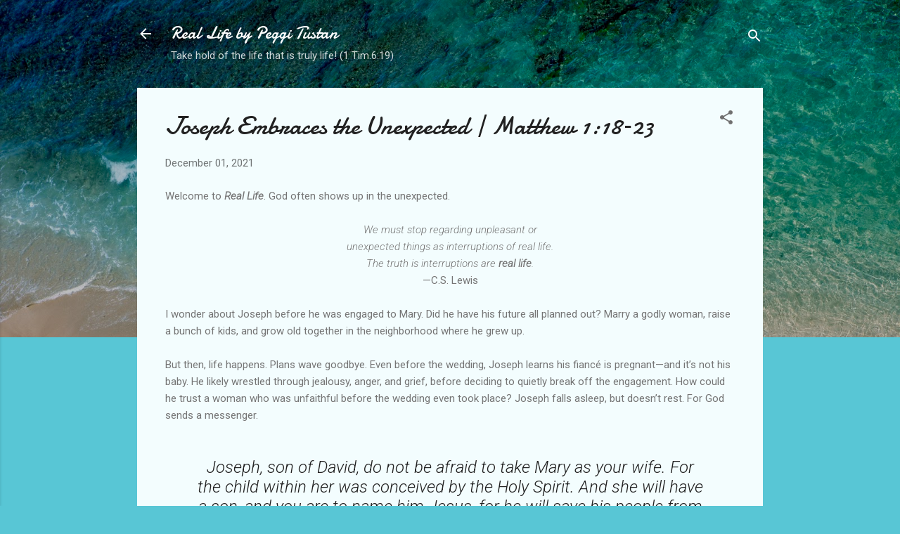

--- FILE ---
content_type: text/html; charset=UTF-8
request_url: https://www.peggitustan.com/2021/12/joseph-embraces-unexpected-matthew-11823.html
body_size: 34605
content:
<!DOCTYPE html>
<html dir='ltr' lang='en'>
<head>
<meta content='width=device-width, initial-scale=1' name='viewport'/>
<title>Joseph Embraces the Unexpected | Matthew 1:18&#8211;23</title>
<meta content='text/html; charset=UTF-8' http-equiv='Content-Type'/>
<!-- Chrome, Firefox OS and Opera -->
<meta content='#58c6d5' name='theme-color'/>
<!-- Windows Phone -->
<meta content='#58c6d5' name='msapplication-navbutton-color'/>
<meta content='blogger' name='generator'/>
<link href='https://www.peggitustan.com/favicon.ico' rel='icon' type='image/x-icon'/>
<link href='https://www.peggitustan.com/2021/12/joseph-embraces-unexpected-matthew-11823.html' rel='canonical'/>
<link rel="alternate" type="application/atom+xml" title="Real Life by Peggi Tustan - Atom" href="https://www.peggitustan.com/feeds/posts/default" />
<link rel="alternate" type="application/rss+xml" title="Real Life by Peggi Tustan - RSS" href="https://www.peggitustan.com/feeds/posts/default?alt=rss" />
<link rel="service.post" type="application/atom+xml" title="Real Life by Peggi Tustan - Atom" href="https://www.blogger.com/feeds/2962784045121727527/posts/default" />

<link rel="alternate" type="application/atom+xml" title="Real Life by Peggi Tustan - Atom" href="https://www.peggitustan.com/feeds/388174494803397755/comments/default" />
<!--Can't find substitution for tag [blog.ieCssRetrofitLinks]-->
<link href='https://blogger.googleusercontent.com/img/b/R29vZ2xl/AVvXsEja0pYzT_gFmOsRFHqAW32z-U1pXEEk-n4ZXpDEg54eqi7UN3hD13C6lw-9J5oNxYC62SCQzT54s1x6781gYUJJsTlfPHdWl7xaYIdgfEvMAZ-iqAHpUx1cxLESPgW_Kd_883m821HOevo/s320/011-jesus-birth.jpg' rel='image_src'/>
<meta content='https://www.peggitustan.com/2021/12/joseph-embraces-unexpected-matthew-11823.html' property='og:url'/>
<meta content='Joseph Embraces the Unexpected | Matthew 1:18–23' property='og:title'/>
<meta content='deeper spiritual life; intimacy with God; soul care; character of God; Bible study' property='og:description'/>
<meta content='https://blogger.googleusercontent.com/img/b/R29vZ2xl/AVvXsEja0pYzT_gFmOsRFHqAW32z-U1pXEEk-n4ZXpDEg54eqi7UN3hD13C6lw-9J5oNxYC62SCQzT54s1x6781gYUJJsTlfPHdWl7xaYIdgfEvMAZ-iqAHpUx1cxLESPgW_Kd_883m821HOevo/w1200-h630-p-k-no-nu/011-jesus-birth.jpg' property='og:image'/>
<style type='text/css'>@font-face{font-family:'Damion';font-style:normal;font-weight:400;font-display:swap;src:url(//fonts.gstatic.com/s/damion/v15/hv-XlzJ3KEUe_YZkZGw2EzJwV9J-.woff2)format('woff2');unicode-range:U+0100-02BA,U+02BD-02C5,U+02C7-02CC,U+02CE-02D7,U+02DD-02FF,U+0304,U+0308,U+0329,U+1D00-1DBF,U+1E00-1E9F,U+1EF2-1EFF,U+2020,U+20A0-20AB,U+20AD-20C0,U+2113,U+2C60-2C7F,U+A720-A7FF;}@font-face{font-family:'Damion';font-style:normal;font-weight:400;font-display:swap;src:url(//fonts.gstatic.com/s/damion/v15/hv-XlzJ3KEUe_YZkamw2EzJwVw.woff2)format('woff2');unicode-range:U+0000-00FF,U+0131,U+0152-0153,U+02BB-02BC,U+02C6,U+02DA,U+02DC,U+0304,U+0308,U+0329,U+2000-206F,U+20AC,U+2122,U+2191,U+2193,U+2212,U+2215,U+FEFF,U+FFFD;}@font-face{font-family:'Roboto';font-style:italic;font-weight:300;font-stretch:100%;font-display:swap;src:url(//fonts.gstatic.com/s/roboto/v50/KFOKCnqEu92Fr1Mu53ZEC9_Vu3r1gIhOszmOClHrs6ljXfMMLt_QuAX-k3Yi128m0kN2.woff2)format('woff2');unicode-range:U+0460-052F,U+1C80-1C8A,U+20B4,U+2DE0-2DFF,U+A640-A69F,U+FE2E-FE2F;}@font-face{font-family:'Roboto';font-style:italic;font-weight:300;font-stretch:100%;font-display:swap;src:url(//fonts.gstatic.com/s/roboto/v50/KFOKCnqEu92Fr1Mu53ZEC9_Vu3r1gIhOszmOClHrs6ljXfMMLt_QuAz-k3Yi128m0kN2.woff2)format('woff2');unicode-range:U+0301,U+0400-045F,U+0490-0491,U+04B0-04B1,U+2116;}@font-face{font-family:'Roboto';font-style:italic;font-weight:300;font-stretch:100%;font-display:swap;src:url(//fonts.gstatic.com/s/roboto/v50/KFOKCnqEu92Fr1Mu53ZEC9_Vu3r1gIhOszmOClHrs6ljXfMMLt_QuAT-k3Yi128m0kN2.woff2)format('woff2');unicode-range:U+1F00-1FFF;}@font-face{font-family:'Roboto';font-style:italic;font-weight:300;font-stretch:100%;font-display:swap;src:url(//fonts.gstatic.com/s/roboto/v50/KFOKCnqEu92Fr1Mu53ZEC9_Vu3r1gIhOszmOClHrs6ljXfMMLt_QuAv-k3Yi128m0kN2.woff2)format('woff2');unicode-range:U+0370-0377,U+037A-037F,U+0384-038A,U+038C,U+038E-03A1,U+03A3-03FF;}@font-face{font-family:'Roboto';font-style:italic;font-weight:300;font-stretch:100%;font-display:swap;src:url(//fonts.gstatic.com/s/roboto/v50/KFOKCnqEu92Fr1Mu53ZEC9_Vu3r1gIhOszmOClHrs6ljXfMMLt_QuHT-k3Yi128m0kN2.woff2)format('woff2');unicode-range:U+0302-0303,U+0305,U+0307-0308,U+0310,U+0312,U+0315,U+031A,U+0326-0327,U+032C,U+032F-0330,U+0332-0333,U+0338,U+033A,U+0346,U+034D,U+0391-03A1,U+03A3-03A9,U+03B1-03C9,U+03D1,U+03D5-03D6,U+03F0-03F1,U+03F4-03F5,U+2016-2017,U+2034-2038,U+203C,U+2040,U+2043,U+2047,U+2050,U+2057,U+205F,U+2070-2071,U+2074-208E,U+2090-209C,U+20D0-20DC,U+20E1,U+20E5-20EF,U+2100-2112,U+2114-2115,U+2117-2121,U+2123-214F,U+2190,U+2192,U+2194-21AE,U+21B0-21E5,U+21F1-21F2,U+21F4-2211,U+2213-2214,U+2216-22FF,U+2308-230B,U+2310,U+2319,U+231C-2321,U+2336-237A,U+237C,U+2395,U+239B-23B7,U+23D0,U+23DC-23E1,U+2474-2475,U+25AF,U+25B3,U+25B7,U+25BD,U+25C1,U+25CA,U+25CC,U+25FB,U+266D-266F,U+27C0-27FF,U+2900-2AFF,U+2B0E-2B11,U+2B30-2B4C,U+2BFE,U+3030,U+FF5B,U+FF5D,U+1D400-1D7FF,U+1EE00-1EEFF;}@font-face{font-family:'Roboto';font-style:italic;font-weight:300;font-stretch:100%;font-display:swap;src:url(//fonts.gstatic.com/s/roboto/v50/KFOKCnqEu92Fr1Mu53ZEC9_Vu3r1gIhOszmOClHrs6ljXfMMLt_QuGb-k3Yi128m0kN2.woff2)format('woff2');unicode-range:U+0001-000C,U+000E-001F,U+007F-009F,U+20DD-20E0,U+20E2-20E4,U+2150-218F,U+2190,U+2192,U+2194-2199,U+21AF,U+21E6-21F0,U+21F3,U+2218-2219,U+2299,U+22C4-22C6,U+2300-243F,U+2440-244A,U+2460-24FF,U+25A0-27BF,U+2800-28FF,U+2921-2922,U+2981,U+29BF,U+29EB,U+2B00-2BFF,U+4DC0-4DFF,U+FFF9-FFFB,U+10140-1018E,U+10190-1019C,U+101A0,U+101D0-101FD,U+102E0-102FB,U+10E60-10E7E,U+1D2C0-1D2D3,U+1D2E0-1D37F,U+1F000-1F0FF,U+1F100-1F1AD,U+1F1E6-1F1FF,U+1F30D-1F30F,U+1F315,U+1F31C,U+1F31E,U+1F320-1F32C,U+1F336,U+1F378,U+1F37D,U+1F382,U+1F393-1F39F,U+1F3A7-1F3A8,U+1F3AC-1F3AF,U+1F3C2,U+1F3C4-1F3C6,U+1F3CA-1F3CE,U+1F3D4-1F3E0,U+1F3ED,U+1F3F1-1F3F3,U+1F3F5-1F3F7,U+1F408,U+1F415,U+1F41F,U+1F426,U+1F43F,U+1F441-1F442,U+1F444,U+1F446-1F449,U+1F44C-1F44E,U+1F453,U+1F46A,U+1F47D,U+1F4A3,U+1F4B0,U+1F4B3,U+1F4B9,U+1F4BB,U+1F4BF,U+1F4C8-1F4CB,U+1F4D6,U+1F4DA,U+1F4DF,U+1F4E3-1F4E6,U+1F4EA-1F4ED,U+1F4F7,U+1F4F9-1F4FB,U+1F4FD-1F4FE,U+1F503,U+1F507-1F50B,U+1F50D,U+1F512-1F513,U+1F53E-1F54A,U+1F54F-1F5FA,U+1F610,U+1F650-1F67F,U+1F687,U+1F68D,U+1F691,U+1F694,U+1F698,U+1F6AD,U+1F6B2,U+1F6B9-1F6BA,U+1F6BC,U+1F6C6-1F6CF,U+1F6D3-1F6D7,U+1F6E0-1F6EA,U+1F6F0-1F6F3,U+1F6F7-1F6FC,U+1F700-1F7FF,U+1F800-1F80B,U+1F810-1F847,U+1F850-1F859,U+1F860-1F887,U+1F890-1F8AD,U+1F8B0-1F8BB,U+1F8C0-1F8C1,U+1F900-1F90B,U+1F93B,U+1F946,U+1F984,U+1F996,U+1F9E9,U+1FA00-1FA6F,U+1FA70-1FA7C,U+1FA80-1FA89,U+1FA8F-1FAC6,U+1FACE-1FADC,U+1FADF-1FAE9,U+1FAF0-1FAF8,U+1FB00-1FBFF;}@font-face{font-family:'Roboto';font-style:italic;font-weight:300;font-stretch:100%;font-display:swap;src:url(//fonts.gstatic.com/s/roboto/v50/KFOKCnqEu92Fr1Mu53ZEC9_Vu3r1gIhOszmOClHrs6ljXfMMLt_QuAf-k3Yi128m0kN2.woff2)format('woff2');unicode-range:U+0102-0103,U+0110-0111,U+0128-0129,U+0168-0169,U+01A0-01A1,U+01AF-01B0,U+0300-0301,U+0303-0304,U+0308-0309,U+0323,U+0329,U+1EA0-1EF9,U+20AB;}@font-face{font-family:'Roboto';font-style:italic;font-weight:300;font-stretch:100%;font-display:swap;src:url(//fonts.gstatic.com/s/roboto/v50/KFOKCnqEu92Fr1Mu53ZEC9_Vu3r1gIhOszmOClHrs6ljXfMMLt_QuAb-k3Yi128m0kN2.woff2)format('woff2');unicode-range:U+0100-02BA,U+02BD-02C5,U+02C7-02CC,U+02CE-02D7,U+02DD-02FF,U+0304,U+0308,U+0329,U+1D00-1DBF,U+1E00-1E9F,U+1EF2-1EFF,U+2020,U+20A0-20AB,U+20AD-20C0,U+2113,U+2C60-2C7F,U+A720-A7FF;}@font-face{font-family:'Roboto';font-style:italic;font-weight:300;font-stretch:100%;font-display:swap;src:url(//fonts.gstatic.com/s/roboto/v50/KFOKCnqEu92Fr1Mu53ZEC9_Vu3r1gIhOszmOClHrs6ljXfMMLt_QuAj-k3Yi128m0g.woff2)format('woff2');unicode-range:U+0000-00FF,U+0131,U+0152-0153,U+02BB-02BC,U+02C6,U+02DA,U+02DC,U+0304,U+0308,U+0329,U+2000-206F,U+20AC,U+2122,U+2191,U+2193,U+2212,U+2215,U+FEFF,U+FFFD;}@font-face{font-family:'Roboto';font-style:normal;font-weight:400;font-stretch:100%;font-display:swap;src:url(//fonts.gstatic.com/s/roboto/v50/KFOMCnqEu92Fr1ME7kSn66aGLdTylUAMQXC89YmC2DPNWubEbVmZiAr0klQmz24O0g.woff2)format('woff2');unicode-range:U+0460-052F,U+1C80-1C8A,U+20B4,U+2DE0-2DFF,U+A640-A69F,U+FE2E-FE2F;}@font-face{font-family:'Roboto';font-style:normal;font-weight:400;font-stretch:100%;font-display:swap;src:url(//fonts.gstatic.com/s/roboto/v50/KFOMCnqEu92Fr1ME7kSn66aGLdTylUAMQXC89YmC2DPNWubEbVmQiAr0klQmz24O0g.woff2)format('woff2');unicode-range:U+0301,U+0400-045F,U+0490-0491,U+04B0-04B1,U+2116;}@font-face{font-family:'Roboto';font-style:normal;font-weight:400;font-stretch:100%;font-display:swap;src:url(//fonts.gstatic.com/s/roboto/v50/KFOMCnqEu92Fr1ME7kSn66aGLdTylUAMQXC89YmC2DPNWubEbVmYiAr0klQmz24O0g.woff2)format('woff2');unicode-range:U+1F00-1FFF;}@font-face{font-family:'Roboto';font-style:normal;font-weight:400;font-stretch:100%;font-display:swap;src:url(//fonts.gstatic.com/s/roboto/v50/KFOMCnqEu92Fr1ME7kSn66aGLdTylUAMQXC89YmC2DPNWubEbVmXiAr0klQmz24O0g.woff2)format('woff2');unicode-range:U+0370-0377,U+037A-037F,U+0384-038A,U+038C,U+038E-03A1,U+03A3-03FF;}@font-face{font-family:'Roboto';font-style:normal;font-weight:400;font-stretch:100%;font-display:swap;src:url(//fonts.gstatic.com/s/roboto/v50/KFOMCnqEu92Fr1ME7kSn66aGLdTylUAMQXC89YmC2DPNWubEbVnoiAr0klQmz24O0g.woff2)format('woff2');unicode-range:U+0302-0303,U+0305,U+0307-0308,U+0310,U+0312,U+0315,U+031A,U+0326-0327,U+032C,U+032F-0330,U+0332-0333,U+0338,U+033A,U+0346,U+034D,U+0391-03A1,U+03A3-03A9,U+03B1-03C9,U+03D1,U+03D5-03D6,U+03F0-03F1,U+03F4-03F5,U+2016-2017,U+2034-2038,U+203C,U+2040,U+2043,U+2047,U+2050,U+2057,U+205F,U+2070-2071,U+2074-208E,U+2090-209C,U+20D0-20DC,U+20E1,U+20E5-20EF,U+2100-2112,U+2114-2115,U+2117-2121,U+2123-214F,U+2190,U+2192,U+2194-21AE,U+21B0-21E5,U+21F1-21F2,U+21F4-2211,U+2213-2214,U+2216-22FF,U+2308-230B,U+2310,U+2319,U+231C-2321,U+2336-237A,U+237C,U+2395,U+239B-23B7,U+23D0,U+23DC-23E1,U+2474-2475,U+25AF,U+25B3,U+25B7,U+25BD,U+25C1,U+25CA,U+25CC,U+25FB,U+266D-266F,U+27C0-27FF,U+2900-2AFF,U+2B0E-2B11,U+2B30-2B4C,U+2BFE,U+3030,U+FF5B,U+FF5D,U+1D400-1D7FF,U+1EE00-1EEFF;}@font-face{font-family:'Roboto';font-style:normal;font-weight:400;font-stretch:100%;font-display:swap;src:url(//fonts.gstatic.com/s/roboto/v50/KFOMCnqEu92Fr1ME7kSn66aGLdTylUAMQXC89YmC2DPNWubEbVn6iAr0klQmz24O0g.woff2)format('woff2');unicode-range:U+0001-000C,U+000E-001F,U+007F-009F,U+20DD-20E0,U+20E2-20E4,U+2150-218F,U+2190,U+2192,U+2194-2199,U+21AF,U+21E6-21F0,U+21F3,U+2218-2219,U+2299,U+22C4-22C6,U+2300-243F,U+2440-244A,U+2460-24FF,U+25A0-27BF,U+2800-28FF,U+2921-2922,U+2981,U+29BF,U+29EB,U+2B00-2BFF,U+4DC0-4DFF,U+FFF9-FFFB,U+10140-1018E,U+10190-1019C,U+101A0,U+101D0-101FD,U+102E0-102FB,U+10E60-10E7E,U+1D2C0-1D2D3,U+1D2E0-1D37F,U+1F000-1F0FF,U+1F100-1F1AD,U+1F1E6-1F1FF,U+1F30D-1F30F,U+1F315,U+1F31C,U+1F31E,U+1F320-1F32C,U+1F336,U+1F378,U+1F37D,U+1F382,U+1F393-1F39F,U+1F3A7-1F3A8,U+1F3AC-1F3AF,U+1F3C2,U+1F3C4-1F3C6,U+1F3CA-1F3CE,U+1F3D4-1F3E0,U+1F3ED,U+1F3F1-1F3F3,U+1F3F5-1F3F7,U+1F408,U+1F415,U+1F41F,U+1F426,U+1F43F,U+1F441-1F442,U+1F444,U+1F446-1F449,U+1F44C-1F44E,U+1F453,U+1F46A,U+1F47D,U+1F4A3,U+1F4B0,U+1F4B3,U+1F4B9,U+1F4BB,U+1F4BF,U+1F4C8-1F4CB,U+1F4D6,U+1F4DA,U+1F4DF,U+1F4E3-1F4E6,U+1F4EA-1F4ED,U+1F4F7,U+1F4F9-1F4FB,U+1F4FD-1F4FE,U+1F503,U+1F507-1F50B,U+1F50D,U+1F512-1F513,U+1F53E-1F54A,U+1F54F-1F5FA,U+1F610,U+1F650-1F67F,U+1F687,U+1F68D,U+1F691,U+1F694,U+1F698,U+1F6AD,U+1F6B2,U+1F6B9-1F6BA,U+1F6BC,U+1F6C6-1F6CF,U+1F6D3-1F6D7,U+1F6E0-1F6EA,U+1F6F0-1F6F3,U+1F6F7-1F6FC,U+1F700-1F7FF,U+1F800-1F80B,U+1F810-1F847,U+1F850-1F859,U+1F860-1F887,U+1F890-1F8AD,U+1F8B0-1F8BB,U+1F8C0-1F8C1,U+1F900-1F90B,U+1F93B,U+1F946,U+1F984,U+1F996,U+1F9E9,U+1FA00-1FA6F,U+1FA70-1FA7C,U+1FA80-1FA89,U+1FA8F-1FAC6,U+1FACE-1FADC,U+1FADF-1FAE9,U+1FAF0-1FAF8,U+1FB00-1FBFF;}@font-face{font-family:'Roboto';font-style:normal;font-weight:400;font-stretch:100%;font-display:swap;src:url(//fonts.gstatic.com/s/roboto/v50/KFOMCnqEu92Fr1ME7kSn66aGLdTylUAMQXC89YmC2DPNWubEbVmbiAr0klQmz24O0g.woff2)format('woff2');unicode-range:U+0102-0103,U+0110-0111,U+0128-0129,U+0168-0169,U+01A0-01A1,U+01AF-01B0,U+0300-0301,U+0303-0304,U+0308-0309,U+0323,U+0329,U+1EA0-1EF9,U+20AB;}@font-face{font-family:'Roboto';font-style:normal;font-weight:400;font-stretch:100%;font-display:swap;src:url(//fonts.gstatic.com/s/roboto/v50/KFOMCnqEu92Fr1ME7kSn66aGLdTylUAMQXC89YmC2DPNWubEbVmaiAr0klQmz24O0g.woff2)format('woff2');unicode-range:U+0100-02BA,U+02BD-02C5,U+02C7-02CC,U+02CE-02D7,U+02DD-02FF,U+0304,U+0308,U+0329,U+1D00-1DBF,U+1E00-1E9F,U+1EF2-1EFF,U+2020,U+20A0-20AB,U+20AD-20C0,U+2113,U+2C60-2C7F,U+A720-A7FF;}@font-face{font-family:'Roboto';font-style:normal;font-weight:400;font-stretch:100%;font-display:swap;src:url(//fonts.gstatic.com/s/roboto/v50/KFOMCnqEu92Fr1ME7kSn66aGLdTylUAMQXC89YmC2DPNWubEbVmUiAr0klQmz24.woff2)format('woff2');unicode-range:U+0000-00FF,U+0131,U+0152-0153,U+02BB-02BC,U+02C6,U+02DA,U+02DC,U+0304,U+0308,U+0329,U+2000-206F,U+20AC,U+2122,U+2191,U+2193,U+2212,U+2215,U+FEFF,U+FFFD;}</style>
<style id='page-skin-1' type='text/css'><!--
/*! normalize.css v3.0.1 | MIT License | git.io/normalize */html{font-family:sans-serif;-ms-text-size-adjust:100%;-webkit-text-size-adjust:100%}body{margin:0}article,aside,details,figcaption,figure,footer,header,hgroup,main,nav,section,summary{display:block}audio,canvas,progress,video{display:inline-block;vertical-align:baseline}audio:not([controls]){display:none;height:0}[hidden],template{display:none}a{background:transparent}a:active,a:hover{outline:0}abbr[title]{border-bottom:1px dotted}b,strong{font-weight:bold}dfn{font-style:italic}h1{font-size:2em;margin:.67em 0}mark{background:#ff0;color:#000}small{font-size:80%}sub,sup{font-size:75%;line-height:0;position:relative;vertical-align:baseline}sup{top:-0.5em}sub{bottom:-0.25em}img{border:0}svg:not(:root){overflow:hidden}figure{margin:1em 40px}hr{-moz-box-sizing:content-box;box-sizing:content-box;height:0}pre{overflow:auto}code,kbd,pre,samp{font-family:monospace,monospace;font-size:1em}button,input,optgroup,select,textarea{color:inherit;font:inherit;margin:0}button{overflow:visible}button,select{text-transform:none}button,html input[type="button"],input[type="reset"],input[type="submit"]{-webkit-appearance:button;cursor:pointer}button[disabled],html input[disabled]{cursor:default}button::-moz-focus-inner,input::-moz-focus-inner{border:0;padding:0}input{line-height:normal}input[type="checkbox"],input[type="radio"]{box-sizing:border-box;padding:0}input[type="number"]::-webkit-inner-spin-button,input[type="number"]::-webkit-outer-spin-button{height:auto}input[type="search"]{-webkit-appearance:textfield;-moz-box-sizing:content-box;-webkit-box-sizing:content-box;box-sizing:content-box}input[type="search"]::-webkit-search-cancel-button,input[type="search"]::-webkit-search-decoration{-webkit-appearance:none}fieldset{border:1px solid #c0c0c0;margin:0 2px;padding:.35em .625em .75em}legend{border:0;padding:0}textarea{overflow:auto}optgroup{font-weight:bold}table{border-collapse:collapse;border-spacing:0}td,th{padding:0}
/*!************************************************
* Blogger Template Style
* Name: Contempo
**************************************************/
body{
overflow-wrap:break-word;
word-break:break-word;
word-wrap:break-word
}
.hidden{
display:none
}
.invisible{
visibility:hidden
}
.container::after,.float-container::after{
clear:both;
content:"";
display:table
}
.clearboth{
clear:both
}
#comments .comment .comment-actions,.subscribe-popup .FollowByEmail .follow-by-email-submit,.widget.Profile .profile-link,.widget.Profile .profile-link.visit-profile{
background:0 0;
border:0;
box-shadow:none;
color:#37afc0;
cursor:pointer;
font-size:14px;
font-weight:700;
outline:0;
text-decoration:none;
text-transform:uppercase;
width:auto
}
.dim-overlay{
background-color:rgba(0,0,0,.54);
height:100vh;
left:0;
position:fixed;
top:0;
width:100%
}
#sharing-dim-overlay{
background-color:transparent
}
input::-ms-clear{
display:none
}
.blogger-logo,.svg-icon-24.blogger-logo{
fill:#ff9800;
opacity:1
}
.loading-spinner-large{
-webkit-animation:mspin-rotate 1.568s infinite linear;
animation:mspin-rotate 1.568s infinite linear;
height:48px;
overflow:hidden;
position:absolute;
width:48px;
z-index:200
}
.loading-spinner-large>div{
-webkit-animation:mspin-revrot 5332ms infinite steps(4);
animation:mspin-revrot 5332ms infinite steps(4)
}
.loading-spinner-large>div>div{
-webkit-animation:mspin-singlecolor-large-film 1333ms infinite steps(81);
animation:mspin-singlecolor-large-film 1333ms infinite steps(81);
background-size:100%;
height:48px;
width:3888px
}
.mspin-black-large>div>div,.mspin-grey_54-large>div>div{
background-image:url(https://www.blogblog.com/indie/mspin_black_large.svg)
}
.mspin-white-large>div>div{
background-image:url(https://www.blogblog.com/indie/mspin_white_large.svg)
}
.mspin-grey_54-large{
opacity:.54
}
@-webkit-keyframes mspin-singlecolor-large-film{
from{
-webkit-transform:translateX(0);
transform:translateX(0)
}
to{
-webkit-transform:translateX(-3888px);
transform:translateX(-3888px)
}
}
@keyframes mspin-singlecolor-large-film{
from{
-webkit-transform:translateX(0);
transform:translateX(0)
}
to{
-webkit-transform:translateX(-3888px);
transform:translateX(-3888px)
}
}
@-webkit-keyframes mspin-rotate{
from{
-webkit-transform:rotate(0);
transform:rotate(0)
}
to{
-webkit-transform:rotate(360deg);
transform:rotate(360deg)
}
}
@keyframes mspin-rotate{
from{
-webkit-transform:rotate(0);
transform:rotate(0)
}
to{
-webkit-transform:rotate(360deg);
transform:rotate(360deg)
}
}
@-webkit-keyframes mspin-revrot{
from{
-webkit-transform:rotate(0);
transform:rotate(0)
}
to{
-webkit-transform:rotate(-360deg);
transform:rotate(-360deg)
}
}
@keyframes mspin-revrot{
from{
-webkit-transform:rotate(0);
transform:rotate(0)
}
to{
-webkit-transform:rotate(-360deg);
transform:rotate(-360deg)
}
}
.skip-navigation{
background-color:#fff;
box-sizing:border-box;
color:#000;
display:block;
height:0;
left:0;
line-height:50px;
overflow:hidden;
padding-top:0;
position:fixed;
text-align:center;
top:0;
-webkit-transition:box-shadow .3s,height .3s,padding-top .3s;
transition:box-shadow .3s,height .3s,padding-top .3s;
width:100%;
z-index:900
}
.skip-navigation:focus{
box-shadow:0 4px 5px 0 rgba(0,0,0,.14),0 1px 10px 0 rgba(0,0,0,.12),0 2px 4px -1px rgba(0,0,0,.2);
height:50px
}
#main{
outline:0
}
.main-heading{
position:absolute;
clip:rect(1px,1px,1px,1px);
padding:0;
border:0;
height:1px;
width:1px;
overflow:hidden
}
.Attribution{
margin-top:1em;
text-align:center
}
.Attribution .blogger img,.Attribution .blogger svg{
vertical-align:bottom
}
.Attribution .blogger img{
margin-right:.5em
}
.Attribution div{
line-height:24px;
margin-top:.5em
}
.Attribution .copyright,.Attribution .image-attribution{
font-size:.7em;
margin-top:1.5em
}
.BLOG_mobile_video_class{
display:none
}
.bg-photo{
background-attachment:scroll!important
}
body .CSS_LIGHTBOX{
z-index:900
}
.extendable .show-less,.extendable .show-more{
border-color:#37afc0;
color:#37afc0;
margin-top:8px
}
.extendable .show-less.hidden,.extendable .show-more.hidden{
display:none
}
.inline-ad{
display:none;
max-width:100%;
overflow:hidden
}
.adsbygoogle{
display:block
}
#cookieChoiceInfo{
bottom:0;
top:auto
}
iframe.b-hbp-video{
border:0
}
.post-body img{
max-width:100%
}
.post-body iframe{
max-width:100%
}
.post-body a[imageanchor="1"]{
display:inline-block
}
.byline{
margin-right:1em
}
.byline:last-child{
margin-right:0
}
.link-copied-dialog{
max-width:520px;
outline:0
}
.link-copied-dialog .modal-dialog-buttons{
margin-top:8px
}
.link-copied-dialog .goog-buttonset-default{
background:0 0;
border:0
}
.link-copied-dialog .goog-buttonset-default:focus{
outline:0
}
.paging-control-container{
margin-bottom:16px
}
.paging-control-container .paging-control{
display:inline-block
}
.paging-control-container .comment-range-text::after,.paging-control-container .paging-control{
color:#37afc0
}
.paging-control-container .comment-range-text,.paging-control-container .paging-control{
margin-right:8px
}
.paging-control-container .comment-range-text::after,.paging-control-container .paging-control::after{
content:"\b7";
cursor:default;
padding-left:8px;
pointer-events:none
}
.paging-control-container .comment-range-text:last-child::after,.paging-control-container .paging-control:last-child::after{
content:none
}
.byline.reactions iframe{
height:20px
}
.b-notification{
color:#000;
background-color:#fff;
border-bottom:solid 1px #000;
box-sizing:border-box;
padding:16px 32px;
text-align:center
}
.b-notification.visible{
-webkit-transition:margin-top .3s cubic-bezier(.4,0,.2,1);
transition:margin-top .3s cubic-bezier(.4,0,.2,1)
}
.b-notification.invisible{
position:absolute
}
.b-notification-close{
position:absolute;
right:8px;
top:8px
}
.no-posts-message{
line-height:40px;
text-align:center
}
@media screen and (max-width:800px){
body.item-view .post-body a[imageanchor="1"][style*="float: left;"],body.item-view .post-body a[imageanchor="1"][style*="float: right;"]{
float:none!important;
clear:none!important
}
body.item-view .post-body a[imageanchor="1"] img{
display:block;
height:auto;
margin:0 auto
}
body.item-view .post-body>.separator:first-child>a[imageanchor="1"]:first-child{
margin-top:20px
}
.post-body a[imageanchor]{
display:block
}
body.item-view .post-body a[imageanchor="1"]{
margin-left:0!important;
margin-right:0!important
}
body.item-view .post-body a[imageanchor="1"]+a[imageanchor="1"]{
margin-top:16px
}
}
.item-control{
display:none
}
#comments{
border-top:1px dashed rgba(0,0,0,.54);
margin-top:20px;
padding:20px
}
#comments .comment-thread ol{
margin:0;
padding-left:0;
padding-left:0
}
#comments .comment .comment-replybox-single,#comments .comment-thread .comment-replies{
margin-left:60px
}
#comments .comment-thread .thread-count{
display:none
}
#comments .comment{
list-style-type:none;
padding:0 0 30px;
position:relative
}
#comments .comment .comment{
padding-bottom:8px
}
.comment .avatar-image-container{
position:absolute
}
.comment .avatar-image-container img{
border-radius:50%
}
.avatar-image-container svg,.comment .avatar-image-container .avatar-icon{
border-radius:50%;
border:solid 1px #707070;
box-sizing:border-box;
fill:#707070;
height:35px;
margin:0;
padding:7px;
width:35px
}
.comment .comment-block{
margin-top:10px;
margin-left:60px;
padding-bottom:0
}
#comments .comment-author-header-wrapper{
margin-left:40px
}
#comments .comment .thread-expanded .comment-block{
padding-bottom:20px
}
#comments .comment .comment-header .user,#comments .comment .comment-header .user a{
color:#212121;
font-style:normal;
font-weight:700
}
#comments .comment .comment-actions{
bottom:0;
margin-bottom:15px;
position:absolute
}
#comments .comment .comment-actions>*{
margin-right:8px
}
#comments .comment .comment-header .datetime{
bottom:0;
color:rgba(33,33,33,.54);
display:inline-block;
font-size:13px;
font-style:italic;
margin-left:8px
}
#comments .comment .comment-footer .comment-timestamp a,#comments .comment .comment-header .datetime a{
color:rgba(33,33,33,.54)
}
#comments .comment .comment-content,.comment .comment-body{
margin-top:12px;
word-break:break-word
}
.comment-body{
margin-bottom:12px
}
#comments.embed[data-num-comments="0"]{
border:0;
margin-top:0;
padding-top:0
}
#comments.embed[data-num-comments="0"] #comment-post-message,#comments.embed[data-num-comments="0"] div.comment-form>p,#comments.embed[data-num-comments="0"] p.comment-footer{
display:none
}
#comment-editor-src{
display:none
}
.comments .comments-content .loadmore.loaded{
max-height:0;
opacity:0;
overflow:hidden
}
.extendable .remaining-items{
height:0;
overflow:hidden;
-webkit-transition:height .3s cubic-bezier(.4,0,.2,1);
transition:height .3s cubic-bezier(.4,0,.2,1)
}
.extendable .remaining-items.expanded{
height:auto
}
.svg-icon-24,.svg-icon-24-button{
cursor:pointer;
height:24px;
width:24px;
min-width:24px
}
.touch-icon{
margin:-12px;
padding:12px
}
.touch-icon:active,.touch-icon:focus{
background-color:rgba(153,153,153,.4);
border-radius:50%
}
svg:not(:root).touch-icon{
overflow:visible
}
html[dir=rtl] .rtl-reversible-icon{
-webkit-transform:scaleX(-1);
-ms-transform:scaleX(-1);
transform:scaleX(-1)
}
.svg-icon-24-button,.touch-icon-button{
background:0 0;
border:0;
margin:0;
outline:0;
padding:0
}
.touch-icon-button .touch-icon:active,.touch-icon-button .touch-icon:focus{
background-color:transparent
}
.touch-icon-button:active .touch-icon,.touch-icon-button:focus .touch-icon{
background-color:rgba(153,153,153,.4);
border-radius:50%
}
.Profile .default-avatar-wrapper .avatar-icon{
border-radius:50%;
border:solid 1px #707070;
box-sizing:border-box;
fill:#707070;
margin:0
}
.Profile .individual .default-avatar-wrapper .avatar-icon{
padding:25px
}
.Profile .individual .avatar-icon,.Profile .individual .profile-img{
height:120px;
width:120px
}
.Profile .team .default-avatar-wrapper .avatar-icon{
padding:8px
}
.Profile .team .avatar-icon,.Profile .team .default-avatar-wrapper,.Profile .team .profile-img{
height:40px;
width:40px
}
.snippet-container{
margin:0;
position:relative;
overflow:hidden
}
.snippet-fade{
bottom:0;
box-sizing:border-box;
position:absolute;
width:96px
}
.snippet-fade{
right:0
}
.snippet-fade:after{
content:"\2026"
}
.snippet-fade:after{
float:right
}
.post-bottom{
-webkit-box-align:center;
-webkit-align-items:center;
-ms-flex-align:center;
align-items:center;
display:-webkit-box;
display:-webkit-flex;
display:-ms-flexbox;
display:flex;
-webkit-flex-wrap:wrap;
-ms-flex-wrap:wrap;
flex-wrap:wrap
}
.post-footer{
-webkit-box-flex:1;
-webkit-flex:1 1 auto;
-ms-flex:1 1 auto;
flex:1 1 auto;
-webkit-flex-wrap:wrap;
-ms-flex-wrap:wrap;
flex-wrap:wrap;
-webkit-box-ordinal-group:2;
-webkit-order:1;
-ms-flex-order:1;
order:1
}
.post-footer>*{
-webkit-box-flex:0;
-webkit-flex:0 1 auto;
-ms-flex:0 1 auto;
flex:0 1 auto
}
.post-footer .byline:last-child{
margin-right:1em
}
.jump-link{
-webkit-box-flex:0;
-webkit-flex:0 0 auto;
-ms-flex:0 0 auto;
flex:0 0 auto;
-webkit-box-ordinal-group:3;
-webkit-order:2;
-ms-flex-order:2;
order:2
}
.centered-top-container.sticky{
left:0;
position:fixed;
right:0;
top:0;
width:auto;
z-index:50;
-webkit-transition-property:opacity,-webkit-transform;
transition-property:opacity,-webkit-transform;
transition-property:transform,opacity;
transition-property:transform,opacity,-webkit-transform;
-webkit-transition-duration:.2s;
transition-duration:.2s;
-webkit-transition-timing-function:cubic-bezier(.4,0,.2,1);
transition-timing-function:cubic-bezier(.4,0,.2,1)
}
.centered-top-placeholder{
display:none
}
.collapsed-header .centered-top-placeholder{
display:block
}
.centered-top-container .Header .replaced h1,.centered-top-placeholder .Header .replaced h1{
display:none
}
.centered-top-container.sticky .Header .replaced h1{
display:block
}
.centered-top-container.sticky .Header .header-widget{
background:0 0
}
.centered-top-container.sticky .Header .header-image-wrapper{
display:none
}
.centered-top-container img,.centered-top-placeholder img{
max-width:100%
}
.collapsible{
-webkit-transition:height .3s cubic-bezier(.4,0,.2,1);
transition:height .3s cubic-bezier(.4,0,.2,1)
}
.collapsible,.collapsible>summary{
display:block;
overflow:hidden
}
.collapsible>:not(summary){
display:none
}
.collapsible[open]>:not(summary){
display:block
}
.collapsible:focus,.collapsible>summary:focus{
outline:0
}
.collapsible>summary{
cursor:pointer;
display:block;
padding:0
}
.collapsible:focus>summary,.collapsible>summary:focus{
background-color:transparent
}
.collapsible>summary::-webkit-details-marker{
display:none
}
.collapsible-title{
-webkit-box-align:center;
-webkit-align-items:center;
-ms-flex-align:center;
align-items:center;
display:-webkit-box;
display:-webkit-flex;
display:-ms-flexbox;
display:flex
}
.collapsible-title .title{
-webkit-box-flex:1;
-webkit-flex:1 1 auto;
-ms-flex:1 1 auto;
flex:1 1 auto;
-webkit-box-ordinal-group:1;
-webkit-order:0;
-ms-flex-order:0;
order:0;
overflow:hidden;
text-overflow:ellipsis;
white-space:nowrap
}
.collapsible-title .chevron-down,.collapsible[open] .collapsible-title .chevron-up{
display:block
}
.collapsible-title .chevron-up,.collapsible[open] .collapsible-title .chevron-down{
display:none
}
.flat-button{
cursor:pointer;
display:inline-block;
font-weight:700;
text-transform:uppercase;
border-radius:2px;
padding:8px;
margin:-8px
}
.flat-icon-button{
background:0 0;
border:0;
margin:0;
outline:0;
padding:0;
margin:-12px;
padding:12px;
cursor:pointer;
box-sizing:content-box;
display:inline-block;
line-height:0
}
.flat-icon-button,.flat-icon-button .splash-wrapper{
border-radius:50%
}
.flat-icon-button .splash.animate{
-webkit-animation-duration:.3s;
animation-duration:.3s
}
.overflowable-container{
max-height:46px;
overflow:hidden;
position:relative
}
.overflow-button{
cursor:pointer
}
#overflowable-dim-overlay{
background:0 0
}
.overflow-popup{
box-shadow:0 2px 2px 0 rgba(0,0,0,.14),0 3px 1px -2px rgba(0,0,0,.2),0 1px 5px 0 rgba(0,0,0,.12);
background-color:#f3fdfe;
left:0;
max-width:calc(100% - 32px);
position:absolute;
top:0;
visibility:hidden;
z-index:101
}
.overflow-popup ul{
list-style:none
}
.overflow-popup .tabs li,.overflow-popup li{
display:block;
height:auto
}
.overflow-popup .tabs li{
padding-left:0;
padding-right:0
}
.overflow-button.hidden,.overflow-popup .tabs li.hidden,.overflow-popup li.hidden{
display:none
}
.pill-button{
background:0 0;
border:1px solid;
border-radius:12px;
cursor:pointer;
display:inline-block;
padding:4px 16px;
text-transform:uppercase
}
.ripple{
position:relative
}
.ripple>*{
z-index:1
}
.splash-wrapper{
bottom:0;
left:0;
overflow:hidden;
pointer-events:none;
position:absolute;
right:0;
top:0;
z-index:0
}
.splash{
background:#ccc;
border-radius:100%;
display:block;
opacity:.6;
position:absolute;
-webkit-transform:scale(0);
-ms-transform:scale(0);
transform:scale(0)
}
.splash.animate{
-webkit-animation:ripple-effect .4s linear;
animation:ripple-effect .4s linear
}
@-webkit-keyframes ripple-effect{
100%{
opacity:0;
-webkit-transform:scale(2.5);
transform:scale(2.5)
}
}
@keyframes ripple-effect{
100%{
opacity:0;
-webkit-transform:scale(2.5);
transform:scale(2.5)
}
}
.search{
display:-webkit-box;
display:-webkit-flex;
display:-ms-flexbox;
display:flex;
line-height:24px;
width:24px
}
.search.focused{
width:100%
}
.search.focused .section{
width:100%
}
.search form{
z-index:101
}
.search h3{
display:none
}
.search form{
display:-webkit-box;
display:-webkit-flex;
display:-ms-flexbox;
display:flex;
-webkit-box-flex:1;
-webkit-flex:1 0 0;
-ms-flex:1 0 0px;
flex:1 0 0;
border-bottom:solid 1px transparent;
padding-bottom:8px
}
.search form>*{
display:none
}
.search.focused form>*{
display:block
}
.search .search-input label{
display:none
}
.centered-top-placeholder.cloned .search form{
z-index:30
}
.search.focused form{
border-color:#ffffff;
position:relative;
width:auto
}
.collapsed-header .centered-top-container .search.focused form{
border-bottom-color:transparent
}
.search-expand{
-webkit-box-flex:0;
-webkit-flex:0 0 auto;
-ms-flex:0 0 auto;
flex:0 0 auto
}
.search-expand-text{
display:none
}
.search-close{
display:inline;
vertical-align:middle
}
.search-input{
-webkit-box-flex:1;
-webkit-flex:1 0 1px;
-ms-flex:1 0 1px;
flex:1 0 1px
}
.search-input input{
background:0 0;
border:0;
box-sizing:border-box;
color:#ffffff;
display:inline-block;
outline:0;
width:calc(100% - 48px)
}
.search-input input.no-cursor{
color:transparent;
text-shadow:0 0 0 #ffffff
}
.collapsed-header .centered-top-container .search-action,.collapsed-header .centered-top-container .search-input input{
color:#212121
}
.collapsed-header .centered-top-container .search-input input.no-cursor{
color:transparent;
text-shadow:0 0 0 #212121
}
.collapsed-header .centered-top-container .search-input input.no-cursor:focus,.search-input input.no-cursor:focus{
outline:0
}
.search-focused>*{
visibility:hidden
}
.search-focused .search,.search-focused .search-icon{
visibility:visible
}
.search.focused .search-action{
display:block
}
.search.focused .search-action:disabled{
opacity:.3
}
.widget.Sharing .sharing-button{
display:none
}
.widget.Sharing .sharing-buttons li{
padding:0
}
.widget.Sharing .sharing-buttons li span{
display:none
}
.post-share-buttons{
position:relative
}
.centered-bottom .share-buttons .svg-icon-24,.share-buttons .svg-icon-24{
fill:#707070
}
.sharing-open.touch-icon-button:active .touch-icon,.sharing-open.touch-icon-button:focus .touch-icon{
background-color:transparent
}
.share-buttons{
background-color:#f3fdfe;
border-radius:2px;
box-shadow:0 2px 2px 0 rgba(0,0,0,.14),0 3px 1px -2px rgba(0,0,0,.2),0 1px 5px 0 rgba(0,0,0,.12);
color:#212121;
list-style:none;
margin:0;
padding:8px 0;
position:absolute;
top:-11px;
min-width:200px;
z-index:101
}
.share-buttons.hidden{
display:none
}
.sharing-button{
background:0 0;
border:0;
margin:0;
outline:0;
padding:0;
cursor:pointer
}
.share-buttons li{
margin:0;
height:48px
}
.share-buttons li:last-child{
margin-bottom:0
}
.share-buttons li .sharing-platform-button{
box-sizing:border-box;
cursor:pointer;
display:block;
height:100%;
margin-bottom:0;
padding:0 16px;
position:relative;
width:100%
}
.share-buttons li .sharing-platform-button:focus,.share-buttons li .sharing-platform-button:hover{
background-color:rgba(128,128,128,.1);
outline:0
}
.share-buttons li svg[class*=" sharing-"],.share-buttons li svg[class^=sharing-]{
position:absolute;
top:10px
}
.share-buttons li span.sharing-platform-button{
position:relative;
top:0
}
.share-buttons li .platform-sharing-text{
display:block;
font-size:16px;
line-height:48px;
white-space:nowrap
}
.share-buttons li .platform-sharing-text{
margin-left:56px
}
.sidebar-container{
background-color:#f3fdfe;
max-width:284px;
overflow-y:auto;
-webkit-transition-property:-webkit-transform;
transition-property:-webkit-transform;
transition-property:transform;
transition-property:transform,-webkit-transform;
-webkit-transition-duration:.3s;
transition-duration:.3s;
-webkit-transition-timing-function:cubic-bezier(0,0,.2,1);
transition-timing-function:cubic-bezier(0,0,.2,1);
width:284px;
z-index:101;
-webkit-overflow-scrolling:touch
}
.sidebar-container .navigation{
line-height:0;
padding:16px
}
.sidebar-container .sidebar-back{
cursor:pointer
}
.sidebar-container .widget{
background:0 0;
margin:0 16px;
padding:16px 0
}
.sidebar-container .widget .title{
color:#212121;
margin:0
}
.sidebar-container .widget ul{
list-style:none;
margin:0;
padding:0
}
.sidebar-container .widget ul ul{
margin-left:1em
}
.sidebar-container .widget li{
font-size:16px;
line-height:normal
}
.sidebar-container .widget+.widget{
border-top:1px dashed #cccccc
}
.BlogArchive li{
margin:16px 0
}
.BlogArchive li:last-child{
margin-bottom:0
}
.Label li a{
display:inline-block
}
.BlogArchive .post-count,.Label .label-count{
float:right;
margin-left:.25em
}
.BlogArchive .post-count::before,.Label .label-count::before{
content:"("
}
.BlogArchive .post-count::after,.Label .label-count::after{
content:")"
}
.widget.Translate .skiptranslate>div{
display:block!important
}
.widget.Profile .profile-link{
display:-webkit-box;
display:-webkit-flex;
display:-ms-flexbox;
display:flex
}
.widget.Profile .team-member .default-avatar-wrapper,.widget.Profile .team-member .profile-img{
-webkit-box-flex:0;
-webkit-flex:0 0 auto;
-ms-flex:0 0 auto;
flex:0 0 auto;
margin-right:1em
}
.widget.Profile .individual .profile-link{
-webkit-box-orient:vertical;
-webkit-box-direction:normal;
-webkit-flex-direction:column;
-ms-flex-direction:column;
flex-direction:column
}
.widget.Profile .team .profile-link .profile-name{
-webkit-align-self:center;
-ms-flex-item-align:center;
align-self:center;
display:block;
-webkit-box-flex:1;
-webkit-flex:1 1 auto;
-ms-flex:1 1 auto;
flex:1 1 auto
}
.dim-overlay{
background-color:rgba(0,0,0,.54);
z-index:100
}
body.sidebar-visible{
overflow-y:hidden
}
@media screen and (max-width:1439px){
.sidebar-container{
bottom:0;
position:fixed;
top:0;
left:0;
right:auto
}
.sidebar-container.sidebar-invisible{
-webkit-transition-timing-function:cubic-bezier(.4,0,.6,1);
transition-timing-function:cubic-bezier(.4,0,.6,1);
-webkit-transform:translateX(-284px);
-ms-transform:translateX(-284px);
transform:translateX(-284px)
}
}
@media screen and (min-width:1440px){
.sidebar-container{
position:absolute;
top:0;
left:0;
right:auto
}
.sidebar-container .navigation{
display:none
}
}
.dialog{
box-shadow:0 2px 2px 0 rgba(0,0,0,.14),0 3px 1px -2px rgba(0,0,0,.2),0 1px 5px 0 rgba(0,0,0,.12);
background:#f3fdfe;
box-sizing:border-box;
color:#757575;
padding:30px;
position:fixed;
text-align:center;
width:calc(100% - 24px);
z-index:101
}
.dialog input[type=email],.dialog input[type=text]{
background-color:transparent;
border:0;
border-bottom:solid 1px rgba(117,117,117,.12);
color:#757575;
display:block;
font-family:Roboto, sans-serif;
font-size:16px;
line-height:24px;
margin:auto;
padding-bottom:7px;
outline:0;
text-align:center;
width:100%
}
.dialog input[type=email]::-webkit-input-placeholder,.dialog input[type=text]::-webkit-input-placeholder{
color:#757575
}
.dialog input[type=email]::-moz-placeholder,.dialog input[type=text]::-moz-placeholder{
color:#757575
}
.dialog input[type=email]:-ms-input-placeholder,.dialog input[type=text]:-ms-input-placeholder{
color:#757575
}
.dialog input[type=email]::-ms-input-placeholder,.dialog input[type=text]::-ms-input-placeholder{
color:#757575
}
.dialog input[type=email]::placeholder,.dialog input[type=text]::placeholder{
color:#757575
}
.dialog input[type=email]:focus,.dialog input[type=text]:focus{
border-bottom:solid 2px #37afc0;
padding-bottom:6px
}
.dialog input.no-cursor{
color:transparent;
text-shadow:0 0 0 #757575
}
.dialog input.no-cursor:focus{
outline:0
}
.dialog input.no-cursor:focus{
outline:0
}
.dialog input[type=submit]{
font-family:Roboto, sans-serif
}
.dialog .goog-buttonset-default{
color:#37afc0
}
.subscribe-popup{
max-width:364px
}
.subscribe-popup h3{
color:#212121;
font-size:1.8em;
margin-top:0
}
.subscribe-popup .FollowByEmail h3{
display:none
}
.subscribe-popup .FollowByEmail .follow-by-email-submit{
color:#37afc0;
display:inline-block;
margin:0 auto;
margin-top:24px;
width:auto;
white-space:normal
}
.subscribe-popup .FollowByEmail .follow-by-email-submit:disabled{
cursor:default;
opacity:.3
}
@media (max-width:800px){
.blog-name div.widget.Subscribe{
margin-bottom:16px
}
body.item-view .blog-name div.widget.Subscribe{
margin:8px auto 16px auto;
width:100%
}
}
.tabs{
list-style:none
}
.tabs li{
display:inline-block
}
.tabs li a{
cursor:pointer;
display:inline-block;
font-weight:700;
text-transform:uppercase;
padding:12px 8px
}
.tabs .selected{
border-bottom:4px solid #ffffff
}
.tabs .selected a{
color:#ffffff
}
body#layout .bg-photo,body#layout .bg-photo-overlay{
display:none
}
body#layout .page_body{
padding:0;
position:relative;
top:0
}
body#layout .page{
display:inline-block;
left:inherit;
position:relative;
vertical-align:top;
width:540px
}
body#layout .centered{
max-width:954px
}
body#layout .navigation{
display:none
}
body#layout .sidebar-container{
display:inline-block;
width:40%
}
body#layout .hamburger-menu,body#layout .search{
display:none
}
.centered-top-container .svg-icon-24,body.collapsed-header .centered-top-placeholder .svg-icon-24{
fill:#ffffff
}
.sidebar-container .svg-icon-24{
fill:#707070
}
.centered-bottom .svg-icon-24,body.collapsed-header .centered-top-container .svg-icon-24{
fill:#707070
}
.centered-bottom .share-buttons .svg-icon-24,.share-buttons .svg-icon-24{
fill:#707070
}
body{
background-color:#58c6d5;
color:#757575;
font:15px Roboto, sans-serif;
margin:0;
min-height:100vh
}
img{
max-width:100%
}
h3{
color:#757575;
font-size:16px
}
a{
text-decoration:none;
color:#37afc0
}
a:visited{
color:#37afc0
}
a:hover{
color:#37afc0
}
blockquote{
color:#212121;
font:italic 300 15px Roboto, sans-serif;
font-size:x-large;
text-align:center
}
.pill-button{
font-size:12px
}
.bg-photo-container{
height:480px;
overflow:hidden;
position:absolute;
width:100%;
z-index:1
}
.bg-photo{
background:#58c6d5 url(https://themes.googleusercontent.com/image?id=iOjEWmpWlNVmx91RAaWC3irZSyq8cu05pASFz84khXxbIM83x8QP6Hnw7ZIDcZFvcAGSBpGCNsBC) no-repeat scroll top center /* Credit: Galeries (http://www.offset.com/photos/291882) */;;
background-attachment:scroll;
background-size:cover;
-webkit-filter:blur(0px);
filter:blur(0px);
height:calc(100% + 2 * 0px);
left:0px;
position:absolute;
top:0px;
width:calc(100% + 2 * 0px)
}
.bg-photo-overlay{
background:rgba(0,0,0,.26);
background-size:cover;
height:480px;
position:absolute;
width:100%;
z-index:2
}
.hamburger-menu{
float:left;
margin-top:0
}
.sticky .hamburger-menu{
float:none;
position:absolute
}
.search{
border-bottom:solid 1px rgba(255, 255, 255, 0);
float:right;
position:relative;
-webkit-transition-property:width;
transition-property:width;
-webkit-transition-duration:.5s;
transition-duration:.5s;
-webkit-transition-timing-function:cubic-bezier(.4,0,.2,1);
transition-timing-function:cubic-bezier(.4,0,.2,1);
z-index:101
}
.search .dim-overlay{
background-color:transparent
}
.search form{
height:36px;
-webkit-transition-property:border-color;
transition-property:border-color;
-webkit-transition-delay:.5s;
transition-delay:.5s;
-webkit-transition-duration:.2s;
transition-duration:.2s;
-webkit-transition-timing-function:cubic-bezier(.4,0,.2,1);
transition-timing-function:cubic-bezier(.4,0,.2,1)
}
.search.focused{
width:calc(100% - 48px)
}
.search.focused form{
display:-webkit-box;
display:-webkit-flex;
display:-ms-flexbox;
display:flex;
-webkit-box-flex:1;
-webkit-flex:1 0 1px;
-ms-flex:1 0 1px;
flex:1 0 1px;
border-color:#ffffff;
margin-left:-24px;
padding-left:36px;
position:relative;
width:auto
}
.item-view .search,.sticky .search{
right:0;
float:none;
margin-left:0;
position:absolute
}
.item-view .search.focused,.sticky .search.focused{
width:calc(100% - 50px)
}
.item-view .search.focused form,.sticky .search.focused form{
border-bottom-color:#757575
}
.centered-top-placeholder.cloned .search form{
z-index:30
}
.search_button{
-webkit-box-flex:0;
-webkit-flex:0 0 24px;
-ms-flex:0 0 24px;
flex:0 0 24px;
-webkit-box-orient:vertical;
-webkit-box-direction:normal;
-webkit-flex-direction:column;
-ms-flex-direction:column;
flex-direction:column
}
.search_button svg{
margin-top:0
}
.search-input{
height:48px
}
.search-input input{
display:block;
color:#ffffff;
font:16px Roboto, sans-serif;
height:48px;
line-height:48px;
padding:0;
width:100%
}
.search-input input::-webkit-input-placeholder{
color:#ffffff;
opacity:.3
}
.search-input input::-moz-placeholder{
color:#ffffff;
opacity:.3
}
.search-input input:-ms-input-placeholder{
color:#ffffff;
opacity:.3
}
.search-input input::-ms-input-placeholder{
color:#ffffff;
opacity:.3
}
.search-input input::placeholder{
color:#ffffff;
opacity:.3
}
.search-action{
background:0 0;
border:0;
color:#ffffff;
cursor:pointer;
display:none;
height:48px;
margin-top:0
}
.sticky .search-action{
color:#757575
}
.search.focused .search-action{
display:block
}
.search.focused .search-action:disabled{
opacity:.3
}
.page_body{
position:relative;
z-index:20
}
.page_body .widget{
margin-bottom:16px
}
.page_body .centered{
box-sizing:border-box;
display:-webkit-box;
display:-webkit-flex;
display:-ms-flexbox;
display:flex;
-webkit-box-orient:vertical;
-webkit-box-direction:normal;
-webkit-flex-direction:column;
-ms-flex-direction:column;
flex-direction:column;
margin:0 auto;
max-width:922px;
min-height:100vh;
padding:24px 0
}
.page_body .centered>*{
-webkit-box-flex:0;
-webkit-flex:0 0 auto;
-ms-flex:0 0 auto;
flex:0 0 auto
}
.page_body .centered>#footer{
margin-top:auto
}
.blog-name{
margin:24px 0 16px 0
}
.item-view .blog-name,.sticky .blog-name{
box-sizing:border-box;
margin-left:36px;
min-height:48px;
opacity:1;
padding-top:12px
}
.blog-name .subscribe-section-container{
margin-bottom:32px;
text-align:center;
-webkit-transition-property:opacity;
transition-property:opacity;
-webkit-transition-duration:.5s;
transition-duration:.5s
}
.item-view .blog-name .subscribe-section-container,.sticky .blog-name .subscribe-section-container{
margin:0 0 8px 0
}
.blog-name .PageList{
margin-top:16px;
padding-top:8px;
text-align:center
}
.blog-name .PageList .overflowable-contents{
width:100%
}
.blog-name .PageList h3.title{
color:#ffffff;
margin:8px auto;
text-align:center;
width:100%
}
.centered-top-container .blog-name{
-webkit-transition-property:opacity;
transition-property:opacity;
-webkit-transition-duration:.5s;
transition-duration:.5s
}
.item-view .return_link{
margin-bottom:12px;
margin-top:12px;
position:absolute
}
.item-view .blog-name{
display:-webkit-box;
display:-webkit-flex;
display:-ms-flexbox;
display:flex;
-webkit-flex-wrap:wrap;
-ms-flex-wrap:wrap;
flex-wrap:wrap;
margin:0 48px 27px 48px
}
.item-view .subscribe-section-container{
-webkit-box-flex:0;
-webkit-flex:0 0 auto;
-ms-flex:0 0 auto;
flex:0 0 auto
}
.item-view #header,.item-view .Header{
margin-bottom:5px;
margin-right:15px
}
.item-view .sticky .Header{
margin-bottom:0
}
.item-view .Header p{
margin:10px 0 0 0;
text-align:left
}
.item-view .post-share-buttons-bottom{
margin-right:16px
}
.sticky{
background:#f3fdfe;
box-shadow:0 0 20px 0 rgba(0,0,0,.7);
box-sizing:border-box;
margin-left:0
}
.sticky #header{
margin-bottom:8px;
margin-right:8px
}
.sticky .centered-top{
margin:4px auto;
max-width:890px;
min-height:48px
}
.sticky .blog-name{
display:-webkit-box;
display:-webkit-flex;
display:-ms-flexbox;
display:flex;
margin:0 48px
}
.sticky .blog-name #header{
-webkit-box-flex:0;
-webkit-flex:0 1 auto;
-ms-flex:0 1 auto;
flex:0 1 auto;
-webkit-box-ordinal-group:2;
-webkit-order:1;
-ms-flex-order:1;
order:1;
overflow:hidden
}
.sticky .blog-name .subscribe-section-container{
-webkit-box-flex:0;
-webkit-flex:0 0 auto;
-ms-flex:0 0 auto;
flex:0 0 auto;
-webkit-box-ordinal-group:3;
-webkit-order:2;
-ms-flex-order:2;
order:2
}
.sticky .Header h1{
overflow:hidden;
text-overflow:ellipsis;
white-space:nowrap;
margin-right:-10px;
margin-bottom:-10px;
padding-right:10px;
padding-bottom:10px
}
.sticky .Header p{
display:none
}
.sticky .PageList{
display:none
}
.search-focused>*{
visibility:visible
}
.search-focused .hamburger-menu{
visibility:visible
}
.item-view .search-focused .blog-name,.sticky .search-focused .blog-name{
opacity:0
}
.centered-bottom,.centered-top-container,.centered-top-placeholder{
padding:0 16px
}
.centered-top{
position:relative
}
.item-view .centered-top.search-focused .subscribe-section-container,.sticky .centered-top.search-focused .subscribe-section-container{
opacity:0
}
.page_body.has-vertical-ads .centered .centered-bottom{
display:inline-block;
width:calc(100% - 176px)
}
.Header h1{
color:#ffffff;
font:400 62px Damion, cursive;
line-height:normal;
margin:0 0 13px 0;
text-align:center;
width:100%
}
.Header h1 a,.Header h1 a:hover,.Header h1 a:visited{
color:#ffffff
}
.item-view .Header h1,.sticky .Header h1{
font-size:24px;
line-height:24px;
margin:0;
text-align:left
}
.sticky .Header h1{
color:#757575
}
.sticky .Header h1 a,.sticky .Header h1 a:hover,.sticky .Header h1 a:visited{
color:#757575
}
.Header p{
color:#ffffff;
margin:0 0 13px 0;
opacity:.8;
text-align:center
}
.widget .title{
line-height:28px
}
.BlogArchive li{
font-size:16px
}
.BlogArchive .post-count{
color:#757575
}
#page_body .FeaturedPost,.Blog .blog-posts .post-outer-container{
background:#f3fdfe;
min-height:40px;
padding:30px 40px;
width:auto
}
.Blog .blog-posts .post-outer-container:last-child{
margin-bottom:0
}
.Blog .blog-posts .post-outer-container .post-outer{
border:0;
position:relative;
padding-bottom:.25em
}
.post-outer-container{
margin-bottom:16px
}
.post:first-child{
margin-top:0
}
.post .thumb{
float:left;
height:20%;
width:20%
}
.post-share-buttons-bottom,.post-share-buttons-top{
float:right
}
.post-share-buttons-bottom{
margin-right:24px
}
.post-footer,.post-header{
clear:left;
color:rgba(0, 0, 0, 0.54);
margin:0;
width:inherit
}
.blog-pager{
text-align:center
}
.blog-pager a{
color:#37afc0
}
.blog-pager a:visited{
color:#37afc0
}
.blog-pager a:hover{
color:#37afc0
}
.post-title{
font:400 36px Damion, cursive;
float:left;
margin:0 0 8px 0;
max-width:calc(100% - 48px)
}
.post-title a{
font:400 36px Damion, cursive
}
.post-title,.post-title a,.post-title a:hover,.post-title a:visited{
color:#212121
}
.post-body{
color:#757575;
font:15px Roboto, sans-serif;
line-height:1.6em;
margin:1.5em 0 2em 0;
display:block
}
.post-body img{
height:inherit
}
.post-body .snippet-thumbnail{
float:left;
margin:0;
margin-right:2em;
max-height:128px;
max-width:128px
}
.post-body .snippet-thumbnail img{
max-width:100%
}
.main .FeaturedPost .widget-content{
border:0;
position:relative;
padding-bottom:.25em
}
.FeaturedPost img{
margin-top:2em
}
.FeaturedPost .snippet-container{
margin:2em 0
}
.FeaturedPost .snippet-container p{
margin:0
}
.FeaturedPost .snippet-thumbnail{
float:none;
height:auto;
margin-bottom:2em;
margin-right:0;
overflow:hidden;
max-height:calc(600px + 2em);
max-width:100%;
text-align:center;
width:100%
}
.FeaturedPost .snippet-thumbnail img{
max-width:100%;
width:100%
}
.byline{
color:rgba(0, 0, 0, 0.54);
display:inline-block;
line-height:24px;
margin-top:8px;
vertical-align:top
}
.byline.post-author:first-child{
margin-right:0
}
.byline.reactions .reactions-label{
line-height:22px;
vertical-align:top
}
.byline.post-share-buttons{
position:relative;
display:inline-block;
margin-top:0;
width:100%
}
.byline.post-share-buttons .sharing{
float:right
}
.flat-button.ripple:hover{
background-color:rgba(55,175,192,.12)
}
.flat-button.ripple .splash{
background-color:rgba(55,175,192,.4)
}
a.timestamp-link,a:active.timestamp-link,a:visited.timestamp-link{
color:inherit;
font:inherit;
text-decoration:inherit
}
.post-share-buttons{
margin-left:0
}
.clear-sharing{
min-height:24px
}
.comment-link{
color:#37afc0;
position:relative
}
.comment-link .num_comments{
margin-left:8px;
vertical-align:top
}
#comment-holder .continue{
display:none
}
#comment-editor{
margin-bottom:20px;
margin-top:20px
}
#comments .comment-form h4,#comments h3.title{
position:absolute;
clip:rect(1px,1px,1px,1px);
padding:0;
border:0;
height:1px;
width:1px;
overflow:hidden
}
.post-filter-message{
background-color:rgba(0,0,0,.7);
color:#fff;
display:table;
margin-bottom:16px;
width:100%
}
.post-filter-message div{
display:table-cell;
padding:15px 28px
}
.post-filter-message div:last-child{
padding-left:0;
text-align:right
}
.post-filter-message a{
white-space:nowrap
}
.post-filter-message .search-label,.post-filter-message .search-query{
font-weight:700;
color:#37afc0
}
#blog-pager{
margin:2em 0
}
#blog-pager a{
color:#ffffff;
font-size:14px
}
.subscribe-button{
border-color:#ffffff;
color:#ffffff
}
.sticky .subscribe-button{
border-color:#757575;
color:#757575
}
.tabs{
margin:0 auto;
padding:0
}
.tabs li{
margin:0 8px;
vertical-align:top
}
.tabs .overflow-button a,.tabs li a{
color:#b8babb;
font:700 normal 15px Roboto, sans-serif;
line-height:18px
}
.tabs .overflow-button a{
padding:12px 8px
}
.overflow-popup .tabs li{
text-align:left
}
.overflow-popup li a{
color:#757575;
display:block;
padding:8px 20px
}
.overflow-popup li.selected a{
color:#212121
}
a.report_abuse{
font-weight:400
}
.Label li,.Label span.label-size,.byline.post-labels a{
background-color:rgba(55, 175, 192, 0.05);
border:1px solid rgba(55, 175, 192, 0.05);
border-radius:15px;
display:inline-block;
margin:4px 4px 4px 0;
padding:3px 8px
}
.Label a,.byline.post-labels a{
color:#37afc0
}
.Label ul{
list-style:none;
padding:0
}
.PopularPosts{
background-color:#f3fdfe;
padding:30px 40px
}
.PopularPosts .item-content{
color:#757575;
margin-top:24px
}
.PopularPosts a,.PopularPosts a:hover,.PopularPosts a:visited{
color:#37afc0
}
.PopularPosts .post-title,.PopularPosts .post-title a,.PopularPosts .post-title a:hover,.PopularPosts .post-title a:visited{
color:#212121;
font-size:18px;
font-weight:700;
line-height:24px
}
.PopularPosts,.PopularPosts h3.title a{
color:#757575;
font:15px Roboto, sans-serif
}
.main .PopularPosts{
padding:16px 40px
}
.PopularPosts h3.title{
font-size:14px;
margin:0
}
.PopularPosts h3.post-title{
margin-bottom:0
}
.PopularPosts .byline{
color:rgba(0, 0, 0, 0.54)
}
.PopularPosts .jump-link{
float:right;
margin-top:16px
}
.PopularPosts .post-header .byline{
font-size:.9em;
font-style:italic;
margin-top:6px
}
.PopularPosts ul{
list-style:none;
padding:0;
margin:0
}
.PopularPosts .post{
padding:20px 0
}
.PopularPosts .post+.post{
border-top:1px dashed #cccccc
}
.PopularPosts .item-thumbnail{
float:left;
margin-right:32px
}
.PopularPosts .item-thumbnail img{
height:88px;
padding:0;
width:88px
}
.inline-ad{
margin-bottom:16px
}
.desktop-ad .inline-ad{
display:block
}
.adsbygoogle{
overflow:hidden
}
.vertical-ad-container{
float:right;
margin-right:16px;
width:128px
}
.vertical-ad-container .AdSense+.AdSense{
margin-top:16px
}
.inline-ad-placeholder,.vertical-ad-placeholder{
background:#f3fdfe;
border:1px solid #000;
opacity:.9;
vertical-align:middle;
text-align:center
}
.inline-ad-placeholder span,.vertical-ad-placeholder span{
margin-top:290px;
display:block;
text-transform:uppercase;
font-weight:700;
color:#212121
}
.vertical-ad-placeholder{
height:600px
}
.vertical-ad-placeholder span{
margin-top:290px;
padding:0 40px
}
.inline-ad-placeholder{
height:90px
}
.inline-ad-placeholder span{
margin-top:36px
}
.Attribution{
color:#757575
}
.Attribution a,.Attribution a:hover,.Attribution a:visited{
color:#ffffff
}
.Attribution svg{
fill:#ffffff
}
.sidebar-container{
box-shadow:1px 1px 3px rgba(0,0,0,.1)
}
.sidebar-container,.sidebar-container .sidebar_bottom{
background-color:#f3fdfe
}
.sidebar-container .navigation,.sidebar-container .sidebar_top_wrapper{
background-color:#f3fdfe
}
.sidebar-container .sidebar_top{
overflow:auto
}
.sidebar-container .sidebar_bottom{
width:100%;
padding-top:16px
}
.sidebar-container .widget:first-child{
padding-top:0
}
.sidebar_top .widget.Profile{
padding-bottom:16px
}
.widget.Profile{
margin:0;
width:100%
}
.widget.Profile h2{
display:none
}
.widget.Profile h3.title{
color:rgba(0,0,0,0.52);
margin:16px 32px
}
.widget.Profile .individual{
text-align:center
}
.widget.Profile .individual .profile-link{
padding:1em
}
.widget.Profile .individual .default-avatar-wrapper .avatar-icon{
margin:auto
}
.widget.Profile .team{
margin-bottom:32px;
margin-left:32px;
margin-right:32px
}
.widget.Profile ul{
list-style:none;
padding:0
}
.widget.Profile li{
margin:10px 0
}
.widget.Profile .profile-img{
border-radius:50%;
float:none
}
.widget.Profile .profile-link{
color:#212121;
font-size:.9em;
margin-bottom:1em;
opacity:.87;
overflow:hidden
}
.widget.Profile .profile-link.visit-profile{
border-style:solid;
border-width:1px;
border-radius:12px;
cursor:pointer;
font-size:12px;
font-weight:400;
padding:5px 20px;
display:inline-block;
line-height:normal
}
.widget.Profile dd{
color:rgba(0, 0, 0, 0.54);
margin:0 16px
}
.widget.Profile location{
margin-bottom:1em
}
.widget.Profile .profile-textblock{
font-size:14px;
line-height:24px;
position:relative
}
body.sidebar-visible .page_body{
overflow-y:scroll
}
body.sidebar-visible .bg-photo-container{
overflow-y:scroll
}
@media screen and (min-width:1440px){
.sidebar-container{
margin-top:480px;
min-height:calc(100% - 480px);
overflow:visible;
z-index:32
}
.sidebar-container .sidebar_top_wrapper{
background-color:#f3fdfe;
height:480px;
margin-top:-480px
}
.sidebar-container .sidebar_top{
display:-webkit-box;
display:-webkit-flex;
display:-ms-flexbox;
display:flex;
height:480px;
-webkit-box-orient:horizontal;
-webkit-box-direction:normal;
-webkit-flex-direction:row;
-ms-flex-direction:row;
flex-direction:row;
max-height:480px
}
.sidebar-container .sidebar_bottom{
max-width:284px;
width:284px
}
body.collapsed-header .sidebar-container{
z-index:15
}
.sidebar-container .sidebar_top:empty{
display:none
}
.sidebar-container .sidebar_top>:only-child{
-webkit-box-flex:0;
-webkit-flex:0 0 auto;
-ms-flex:0 0 auto;
flex:0 0 auto;
-webkit-align-self:center;
-ms-flex-item-align:center;
align-self:center;
width:100%
}
.sidebar_top_wrapper.no-items{
display:none
}
}
.post-snippet.snippet-container{
max-height:120px
}
.post-snippet .snippet-item{
line-height:24px
}
.post-snippet .snippet-fade{
background:-webkit-linear-gradient(left,#f3fdfe 0,#f3fdfe 20%,rgba(243, 253, 254, 0) 100%);
background:linear-gradient(to left,#f3fdfe 0,#f3fdfe 20%,rgba(243, 253, 254, 0) 100%);
color:#757575;
height:24px
}
.popular-posts-snippet.snippet-container{
max-height:72px
}
.popular-posts-snippet .snippet-item{
line-height:24px
}
.PopularPosts .popular-posts-snippet .snippet-fade{
color:#757575;
height:24px
}
.main .popular-posts-snippet .snippet-fade{
background:-webkit-linear-gradient(left,#f3fdfe 0,#f3fdfe 20%,rgba(243, 253, 254, 0) 100%);
background:linear-gradient(to left,#f3fdfe 0,#f3fdfe 20%,rgba(243, 253, 254, 0) 100%)
}
.sidebar_bottom .popular-posts-snippet .snippet-fade{
background:-webkit-linear-gradient(left,#f3fdfe 0,#f3fdfe 20%,rgba(243, 253, 254, 0) 100%);
background:linear-gradient(to left,#f3fdfe 0,#f3fdfe 20%,rgba(243, 253, 254, 0) 100%)
}
.profile-snippet.snippet-container{
max-height:192px
}
.has-location .profile-snippet.snippet-container{
max-height:144px
}
.profile-snippet .snippet-item{
line-height:24px
}
.profile-snippet .snippet-fade{
background:-webkit-linear-gradient(left,#f3fdfe 0,#f3fdfe 20%,rgba(243, 253, 254, 0) 100%);
background:linear-gradient(to left,#f3fdfe 0,#f3fdfe 20%,rgba(243, 253, 254, 0) 100%);
color:rgba(0, 0, 0, 0.54);
height:24px
}
@media screen and (min-width:1440px){
.profile-snippet .snippet-fade{
background:-webkit-linear-gradient(left,#f3fdfe 0,#f3fdfe 20%,rgba(243, 253, 254, 0) 100%);
background:linear-gradient(to left,#f3fdfe 0,#f3fdfe 20%,rgba(243, 253, 254, 0) 100%)
}
}
@media screen and (max-width:800px){
.blog-name{
margin-top:0
}
body.item-view .blog-name{
margin:0 48px
}
.centered-bottom{
padding:8px
}
body.item-view .centered-bottom{
padding:0
}
.page_body .centered{
padding:10px 0
}
body.item-view #header,body.item-view .widget.Header{
margin-right:0
}
body.collapsed-header .centered-top-container .blog-name{
display:block
}
body.collapsed-header .centered-top-container .widget.Header h1{
text-align:center
}
.widget.Header header{
padding:0
}
.widget.Header h1{
font-size:33.067px;
line-height:33.067px;
margin-bottom:13px
}
body.item-view .widget.Header h1{
text-align:center
}
body.item-view .widget.Header p{
text-align:center
}
.blog-name .widget.PageList{
padding:0
}
body.item-view .centered-top{
margin-bottom:5px
}
.search-action,.search-input{
margin-bottom:-8px
}
.search form{
margin-bottom:8px
}
body.item-view .subscribe-section-container{
margin:5px 0 0 0;
width:100%
}
#page_body.section div.widget.FeaturedPost,div.widget.PopularPosts{
padding:16px
}
div.widget.Blog .blog-posts .post-outer-container{
padding:16px
}
div.widget.Blog .blog-posts .post-outer-container .post-outer{
padding:0
}
.post:first-child{
margin:0
}
.post-body .snippet-thumbnail{
margin:0 3vw 3vw 0
}
.post-body .snippet-thumbnail img{
height:20vw;
width:20vw;
max-height:128px;
max-width:128px
}
div.widget.PopularPosts div.item-thumbnail{
margin:0 3vw 3vw 0
}
div.widget.PopularPosts div.item-thumbnail img{
height:20vw;
width:20vw;
max-height:88px;
max-width:88px
}
.post-title{
line-height:1
}
.post-title,.post-title a{
font-size:20px
}
#page_body.section div.widget.FeaturedPost h3 a{
font-size:22px
}
.mobile-ad .inline-ad{
display:block
}
.page_body.has-vertical-ads .vertical-ad-container,.page_body.has-vertical-ads .vertical-ad-container ins{
display:none
}
.page_body.has-vertical-ads .centered .centered-bottom,.page_body.has-vertical-ads .centered .centered-top{
display:block;
width:auto
}
div.post-filter-message div{
padding:8px 16px
}
}
@media screen and (min-width:1440px){
body{
position:relative
}
body.item-view .blog-name{
margin-left:48px
}
.page_body{
margin-left:284px
}
.search{
margin-left:0
}
.search.focused{
width:100%
}
.sticky{
padding-left:284px
}
.hamburger-menu{
display:none
}
body.collapsed-header .page_body .centered-top-container{
padding-left:284px;
padding-right:0;
width:100%
}
body.collapsed-header .centered-top-container .search.focused{
width:100%
}
body.collapsed-header .centered-top-container .blog-name{
margin-left:0
}
body.collapsed-header.item-view .centered-top-container .search.focused{
width:calc(100% - 50px)
}
body.collapsed-header.item-view .centered-top-container .blog-name{
margin-left:40px
}
}

--></style>
<style id='template-skin-1' type='text/css'><!--
body#layout .hidden,
body#layout .invisible {
display: inherit;
}
body#layout .navigation {
display: none;
}
body#layout .page,
body#layout .sidebar_top,
body#layout .sidebar_bottom {
display: inline-block;
left: inherit;
position: relative;
vertical-align: top;
}
body#layout .page {
float: right;
margin-left: 20px;
width: 55%;
}
body#layout .sidebar-container {
float: right;
width: 40%;
}
body#layout .hamburger-menu {
display: none;
}
--></style>
<style>
    .bg-photo {background-image:url(https\:\/\/themes.googleusercontent.com\/image?id=iOjEWmpWlNVmx91RAaWC3irZSyq8cu05pASFz84khXxbIM83x8QP6Hnw7ZIDcZFvcAGSBpGCNsBC);}
    
@media (max-width: 480px) { .bg-photo {background-image:url(https\:\/\/themes.googleusercontent.com\/image?id=iOjEWmpWlNVmx91RAaWC3irZSyq8cu05pASFz84khXxbIM83x8QP6Hnw7ZIDcZFvcAGSBpGCNsBC&options=w480);}}
@media (max-width: 640px) and (min-width: 481px) { .bg-photo {background-image:url(https\:\/\/themes.googleusercontent.com\/image?id=iOjEWmpWlNVmx91RAaWC3irZSyq8cu05pASFz84khXxbIM83x8QP6Hnw7ZIDcZFvcAGSBpGCNsBC&options=w640);}}
@media (max-width: 800px) and (min-width: 641px) { .bg-photo {background-image:url(https\:\/\/themes.googleusercontent.com\/image?id=iOjEWmpWlNVmx91RAaWC3irZSyq8cu05pASFz84khXxbIM83x8QP6Hnw7ZIDcZFvcAGSBpGCNsBC&options=w800);}}
@media (max-width: 1200px) and (min-width: 801px) { .bg-photo {background-image:url(https\:\/\/themes.googleusercontent.com\/image?id=iOjEWmpWlNVmx91RAaWC3irZSyq8cu05pASFz84khXxbIM83x8QP6Hnw7ZIDcZFvcAGSBpGCNsBC&options=w1200);}}
/* Last tag covers anything over one higher than the previous max-size cap. */
@media (min-width: 1201px) { .bg-photo {background-image:url(https\:\/\/themes.googleusercontent.com\/image?id=iOjEWmpWlNVmx91RAaWC3irZSyq8cu05pASFz84khXxbIM83x8QP6Hnw7ZIDcZFvcAGSBpGCNsBC&options=w1600);}}
  </style>
<script async='async' src='https://www.gstatic.com/external_hosted/clipboardjs/clipboard.min.js'></script>
<link href='https://www.blogger.com/dyn-css/authorization.css?targetBlogID=2962784045121727527&amp;zx=0ecd1c20-7f5e-4aa4-94ad-251f2625cca8' media='none' onload='if(media!=&#39;all&#39;)media=&#39;all&#39;' rel='stylesheet'/><noscript><link href='https://www.blogger.com/dyn-css/authorization.css?targetBlogID=2962784045121727527&amp;zx=0ecd1c20-7f5e-4aa4-94ad-251f2625cca8' rel='stylesheet'/></noscript>
<meta name='google-adsense-platform-account' content='ca-host-pub-1556223355139109'/>
<meta name='google-adsense-platform-domain' content='blogspot.com'/>

</head>
<body class='item-view version-1-3-3 variant-indie_baby_blue'>
<a class='skip-navigation' href='#main' tabindex='0'>
Skip to main content
</a>
<div class='page'>
<div class='bg-photo-overlay'></div>
<div class='bg-photo-container'>
<div class='bg-photo'></div>
</div>
<div class='page_body'>
<div class='centered'>
<div class='centered-top-placeholder'></div>
<header class='centered-top-container' role='banner'>
<div class='centered-top'>
<a class='return_link' href='https://www.peggitustan.com/'>
<button class='svg-icon-24-button back-button rtl-reversible-icon flat-icon-button ripple'>
<svg class='svg-icon-24'>
<use xlink:href='/responsive/sprite_v1_6.css.svg#ic_arrow_back_black_24dp' xmlns:xlink='http://www.w3.org/1999/xlink'></use>
</svg>
</button>
</a>
<div class='search'>
<button aria-label='Search' class='search-expand touch-icon-button'>
<div class='flat-icon-button ripple'>
<svg class='svg-icon-24 search-expand-icon'>
<use xlink:href='/responsive/sprite_v1_6.css.svg#ic_search_black_24dp' xmlns:xlink='http://www.w3.org/1999/xlink'></use>
</svg>
</div>
</button>
<div class='section' id='search_top' name='Search (Top)'><div class='widget BlogSearch' data-version='2' id='BlogSearch1'>
<h3 class='title'>
Search This Blog
</h3>
<div class='widget-content' role='search'>
<form action='https://www.peggitustan.com/search' target='_top'>
<div class='search-input'>
<input aria-label='Search this blog' autocomplete='off' name='q' placeholder='Search this blog' value=''/>
</div>
<input class='search-action flat-button' type='submit' value='Search'/>
</form>
</div>
</div></div>
</div>
<div class='clearboth'></div>
<div class='blog-name container'>
<div class='container section' id='header' name='Header'><div class='widget Header' data-version='2' id='Header1'>
<div class='header-widget'>
<div>
<h1>
<a href='https://www.peggitustan.com/'>
Real Life by Peggi Tustan
</a>
</h1>
</div>
<p>
Take hold of the life that is truly life! (1 Tim.6:19)
</p>
</div>
</div></div>
<nav role='navigation'>
<div class='clearboth section' id='page_list_top' name='Page List (Top)'>
</div>
</nav>
</div>
</div>
</header>
<div>
<div class='vertical-ad-container no-items section' id='ads' name='Ads'>
</div>
<main class='centered-bottom' id='main' role='main' tabindex='-1'>
<div class='main section' id='page_body' name='Page Body'>
<div class='widget Blog' data-version='2' id='Blog1'>
<div class='blog-posts hfeed container'>
<article class='post-outer-container'>
<div class='post-outer'>
<div class='post'>
<script type='application/ld+json'>{
  "@context": "http://schema.org",
  "@type": "BlogPosting",
  "mainEntityOfPage": {
    "@type": "WebPage",
    "@id": "https://www.peggitustan.com/2021/12/joseph-embraces-unexpected-matthew-11823.html"
  },
  "headline": "Joseph Embraces the Unexpected | Matthew 1:18&#8211;23","description": "Welcome to Real Life . God often shows up in the unexpected. We must stop regarding unpleasant or unexpected things as interruptions of real...","datePublished": "2021-12-01T08:57:00-05:00",
  "dateModified": "2021-12-21T07:39:22-05:00","image": {
    "@type": "ImageObject","url": "https://blogger.googleusercontent.com/img/b/R29vZ2xl/AVvXsEja0pYzT_gFmOsRFHqAW32z-U1pXEEk-n4ZXpDEg54eqi7UN3hD13C6lw-9J5oNxYC62SCQzT54s1x6781gYUJJsTlfPHdWl7xaYIdgfEvMAZ-iqAHpUx1cxLESPgW_Kd_883m821HOevo/w1200-h630-p-k-no-nu/011-jesus-birth.jpg",
    "height": 630,
    "width": 1200},"publisher": {
    "@type": "Organization",
    "name": "Blogger",
    "logo": {
      "@type": "ImageObject",
      "url": "https://blogger.googleusercontent.com/img/b/U2hvZWJveA/AVvXsEgfMvYAhAbdHksiBA24JKmb2Tav6K0GviwztID3Cq4VpV96HaJfy0viIu8z1SSw_G9n5FQHZWSRao61M3e58ImahqBtr7LiOUS6m_w59IvDYwjmMcbq3fKW4JSbacqkbxTo8B90dWp0Cese92xfLMPe_tg11g/h60/",
      "width": 206,
      "height": 60
    }
  },"author": {
    "@type": "Person",
    "name": "Peggi Tustan"
  }
}</script>
<a name='388174494803397755'></a>
<h3 class='post-title entry-title'>
Joseph Embraces the Unexpected | Matthew 1:18&#8211;23
</h3>
<div class='post-share-buttons post-share-buttons-top'>
<div class='byline post-share-buttons goog-inline-block'>
<div aria-owns='sharing-popup-Blog1-byline-388174494803397755' class='sharing' data-title='Joseph Embraces the Unexpected | Matthew 1:18–23'>
<button aria-controls='sharing-popup-Blog1-byline-388174494803397755' aria-label='Share' class='sharing-button touch-icon-button' id='sharing-button-Blog1-byline-388174494803397755' role='button'>
<div class='flat-icon-button ripple'>
<svg class='svg-icon-24'>
<use xlink:href='/responsive/sprite_v1_6.css.svg#ic_share_black_24dp' xmlns:xlink='http://www.w3.org/1999/xlink'></use>
</svg>
</div>
</button>
<div class='share-buttons-container'>
<ul aria-hidden='true' aria-label='Share' class='share-buttons hidden' id='sharing-popup-Blog1-byline-388174494803397755' role='menu'>
<li>
<span aria-label='Get link' class='sharing-platform-button sharing-element-link' data-href='https://www.blogger.com/share-post.g?blogID=2962784045121727527&postID=388174494803397755&target=' data-url='https://www.peggitustan.com/2021/12/joseph-embraces-unexpected-matthew-11823.html' role='menuitem' tabindex='-1' title='Get link'>
<svg class='svg-icon-24 touch-icon sharing-link'>
<use xlink:href='/responsive/sprite_v1_6.css.svg#ic_24_link_dark' xmlns:xlink='http://www.w3.org/1999/xlink'></use>
</svg>
<span class='platform-sharing-text'>Get link</span>
</span>
</li>
<li>
<span aria-label='Share to Facebook' class='sharing-platform-button sharing-element-facebook' data-href='https://www.blogger.com/share-post.g?blogID=2962784045121727527&postID=388174494803397755&target=facebook' data-url='https://www.peggitustan.com/2021/12/joseph-embraces-unexpected-matthew-11823.html' role='menuitem' tabindex='-1' title='Share to Facebook'>
<svg class='svg-icon-24 touch-icon sharing-facebook'>
<use xlink:href='/responsive/sprite_v1_6.css.svg#ic_24_facebook_dark' xmlns:xlink='http://www.w3.org/1999/xlink'></use>
</svg>
<span class='platform-sharing-text'>Facebook</span>
</span>
</li>
<li>
<span aria-label='Share to X' class='sharing-platform-button sharing-element-twitter' data-href='https://www.blogger.com/share-post.g?blogID=2962784045121727527&postID=388174494803397755&target=twitter' data-url='https://www.peggitustan.com/2021/12/joseph-embraces-unexpected-matthew-11823.html' role='menuitem' tabindex='-1' title='Share to X'>
<svg class='svg-icon-24 touch-icon sharing-twitter'>
<use xlink:href='/responsive/sprite_v1_6.css.svg#ic_24_twitter_dark' xmlns:xlink='http://www.w3.org/1999/xlink'></use>
</svg>
<span class='platform-sharing-text'>X</span>
</span>
</li>
<li>
<span aria-label='Share to Pinterest' class='sharing-platform-button sharing-element-pinterest' data-href='https://www.blogger.com/share-post.g?blogID=2962784045121727527&postID=388174494803397755&target=pinterest' data-url='https://www.peggitustan.com/2021/12/joseph-embraces-unexpected-matthew-11823.html' role='menuitem' tabindex='-1' title='Share to Pinterest'>
<svg class='svg-icon-24 touch-icon sharing-pinterest'>
<use xlink:href='/responsive/sprite_v1_6.css.svg#ic_24_pinterest_dark' xmlns:xlink='http://www.w3.org/1999/xlink'></use>
</svg>
<span class='platform-sharing-text'>Pinterest</span>
</span>
</li>
<li>
<span aria-label='Email' class='sharing-platform-button sharing-element-email' data-href='https://www.blogger.com/share-post.g?blogID=2962784045121727527&postID=388174494803397755&target=email' data-url='https://www.peggitustan.com/2021/12/joseph-embraces-unexpected-matthew-11823.html' role='menuitem' tabindex='-1' title='Email'>
<svg class='svg-icon-24 touch-icon sharing-email'>
<use xlink:href='/responsive/sprite_v1_6.css.svg#ic_24_email_dark' xmlns:xlink='http://www.w3.org/1999/xlink'></use>
</svg>
<span class='platform-sharing-text'>Email</span>
</span>
</li>
<li aria-hidden='true' class='hidden'>
<span aria-label='Share to other apps' class='sharing-platform-button sharing-element-other' data-url='https://www.peggitustan.com/2021/12/joseph-embraces-unexpected-matthew-11823.html' role='menuitem' tabindex='-1' title='Share to other apps'>
<svg class='svg-icon-24 touch-icon sharing-sharingOther'>
<use xlink:href='/responsive/sprite_v1_6.css.svg#ic_more_horiz_black_24dp' xmlns:xlink='http://www.w3.org/1999/xlink'></use>
</svg>
<span class='platform-sharing-text'>Other Apps</span>
</span>
</li>
</ul>
</div>
</div>
</div>
</div>
<div class='post-header'>
<div class='post-header-line-1'>
<span class='byline post-timestamp'>
<meta content='https://www.peggitustan.com/2021/12/joseph-embraces-unexpected-matthew-11823.html'/>
<a class='timestamp-link' href='https://www.peggitustan.com/2021/12/joseph-embraces-unexpected-matthew-11823.html' rel='bookmark' title='permanent link'>
<time class='published' datetime='2021-12-01T08:57:00-05:00' title='2021-12-01T08:57:00-05:00'>
December 01, 2021
</time>
</a>
</span>
</div>
</div>
<div class='post-body entry-content float-container' id='post-body-388174494803397755'>
Welcome to <i><b>Real Life</b></i>. God often shows up in the unexpected. <br /><br /><div style="text-align: center;"><i>We must stop regarding unpleasant or</i></div><div style="text-align: center;"><i>unexpected things as interruptions of real life.</i></div><div style="text-align: center;"><i>The truth is interruptions are <b>real life</b>.</i></div><div style="text-align: center;">&#8212;C.S. Lewis</div><br />I wonder about Joseph before he was engaged to Mary. Did he have his future all planned out? Marry a godly woman, raise a bunch of kids, and grow old together in the neighborhood where he grew up. <br /><br />But then, life happens. Plans wave goodbye. Even before the wedding, Joseph learns his fiancé is pregnant&#8212;and it&#8217;s not his baby. He likely wrestled through jealousy, anger, and grief, before deciding to quietly break off the engagement. How could he trust a woman who was unfaithful before the wedding even took place? Joseph falls asleep, but doesn&#8217;t rest. For God sends a messenger. <br /><br /><blockquote>Joseph, son of David, do not be afraid to take Mary as your wife. For the child within her was conceived by the Holy Spirit. And she will have a son, and you are to name him Jesus, for he will save his people from their sins.<a circumstances.docx="" ftn1="" href="file:///C:/Users/Peggi/Documents/Writing/Real%20Life/1%20Unpublished%20Blogs/Joseph" s="" unexpected=""><span style="font-size: xx-small;">[1]</span></a></blockquote><a circumstances.docx="" ftn1="" href="file:///C:/Users/Peggi/Documents/Writing/Real%20Life/1%20Unpublished%20Blogs/Joseph" s="" unexpected=""><span style="font-size: xx-small;"></span></a> <br />&#8220;I&#8217;m in this!&#8221; God reassures Joseph. And thereby, he prevents Joseph from making the worst decision ever&#8212;breaking off his engagement with Mary. But even though this was God&#8217;s will and plan, it was not easy. The first child born in Joseph&#8217;s house wasn&#8217;t his. And the birth took place far from home in an animal stall (of all places). From there, the young family was forced to flee for their lives to Egypt. Where for three years they raised their first child alone without the support of family or friends. <br /><br />The Lord asked much of Joseph, but gave him <i>far greater </i>in return. For Joseph alone had the privilege of fathering the Messiah. He could have refused and said, &#8220;No. I won&#8217;t raise a child who is not mine.&#8221; Instead, he believed and received this incredible gift!<div><br /></div><div><div class="separator" style="clear: both; text-align: center;"><a href="https://blogger.googleusercontent.com/img/b/R29vZ2xl/AVvXsEja0pYzT_gFmOsRFHqAW32z-U1pXEEk-n4ZXpDEg54eqi7UN3hD13C6lw-9J5oNxYC62SCQzT54s1x6781gYUJJsTlfPHdWl7xaYIdgfEvMAZ-iqAHpUx1cxLESPgW_Kd_883m821HOevo/s480/011-jesus-birth.jpg" style="margin-left: 1em; margin-right: 1em;"><img border="0" data-original-height="360" data-original-width="480" height="240" src="https://blogger.googleusercontent.com/img/b/R29vZ2xl/AVvXsEja0pYzT_gFmOsRFHqAW32z-U1pXEEk-n4ZXpDEg54eqi7UN3hD13C6lw-9J5oNxYC62SCQzT54s1x6781gYUJJsTlfPHdWl7xaYIdgfEvMAZ-iqAHpUx1cxLESPgW_Kd_883m821HOevo/s320/011-jesus-birth.jpg" width="320" /></a></div><br />Some of us are facing unexpected and difficult circumstances: a diagnosis, a pregnancy, a divorce, a sudden death, a job loss. Honestly, I get frustrated when an unexpected phone call interrupts my day. And then, of course, the pandemic continues to rearrange our calendars. The reality is life rarely goes according to our carefully-laid plans. <br /><br />In the midst of unexpected and difficult circumstances, we can gain courage from Joseph. He did not give up or walk away. As children of God, nothing touches our lives apart from his sovereign will, his plan. While God may not be the author of our unexpected circumstances (as he was in Joseph&#8217;s), we can rest assured he is present with us in their midst. Nothing takes the Lord by surprise. <br /><br />Remember this. God&#8217;s plan for Joseph was <i>far better</i> than anything he could conceive for himself. The same is true of us. Don&#8217;t give up. Don&#8217;t walk away. For when we willingly surrender our plans and embrace God&#8217;s, we will inherit his blessing! <br /><br /><i>Father God,<br /> Increase our faith. <br /> Please reveal yourself in our unexpected circumstances, <br /> Empower us to persevere, embrace your will,<br /> And believe we will inherit your blessing! <br /> In Jesus&#8217; name we pray. Amen.</i><br />  <br /><br /><b>Take it further. Read Matthew 1:18&#8211;25 (NLT):</b></div><br />This is how Jesus the Messiah was born. His mother, Mary, was engaged to be married to Joseph. But before the marriage took place, while she was still a virgin, she became pregnant through the power of the Holy Spirit. Joseph, to whom she was engaged, was a righteous man and did not want to disgrace her publicly, so he decided to break the engagement&nbsp;quietly.<br /><br />As he considered this, an angel of the Lord appeared to him in a dream. &#8220;Joseph, son of David,&#8221; the angel said, &#8220;do not be afraid to take Mary as your wife. For the child within her was conceived by the Holy Spirit. And she will have a son, and you are to name him Jesus,&nbsp;for he will save his people from their sins.&#8221;<br /><br />All of this occurred to fulfill the Lord&#8217;s message through his prophet: &#8220;Look! The virgin will conceive a child! She will give birth to a son, and they will call him Immanuel, which means &#8216;God is with us.&#8217;&#8221;<br /><br />When Joseph woke up, he did as the angel of the Lord commanded and took Mary as his wife. But he did not have sexual relations with her until her son was born. And Joseph named him Jesus.<br /><br /><br /><div><span style="font-size: x-small;">Image from:&nbsp;https://www.freebibleimages.org/photos/jesus-birth/&nbsp;</span></div><div><span style="font-size: x-small;"><a circumstances.docx="" ftnref1="" href="file:///C:/Users/Peggi/Documents/Writing/Real%20Life/1%20Unpublished%20Blogs/Joseph" s="" unexpected="">[1]</a> Matthew 1:21<br /></span></div>
</div>
<div class='post-bottom'>
<div class='post-footer float-container'>
<div class='post-footer-line post-footer-line-1'>
</div>
<div class='post-footer-line post-footer-line-2'>
<span class='byline post-labels'>
<span class='byline-label'>
</span>
<a href='https://www.peggitustan.com/search/label/birth%20of%20Jesus%20Christ' rel='tag'>birth of Jesus Christ</a>
<a href='https://www.peggitustan.com/search/label/Christmas' rel='tag'>Christmas</a>
<a href='https://www.peggitustan.com/search/label/Joseph' rel='tag'>Joseph</a>
</span>
</div>
<div class='post-footer-line post-footer-line-3'>
</div>
</div>
<div class='post-share-buttons post-share-buttons-bottom invisible'>
<div class='byline post-share-buttons goog-inline-block'>
<div aria-owns='sharing-popup-Blog1-byline-388174494803397755' class='sharing' data-title='Joseph Embraces the Unexpected | Matthew 1:18–23'>
<button aria-controls='sharing-popup-Blog1-byline-388174494803397755' aria-label='Share' class='sharing-button touch-icon-button' id='sharing-button-Blog1-byline-388174494803397755' role='button'>
<div class='flat-icon-button ripple'>
<svg class='svg-icon-24'>
<use xlink:href='/responsive/sprite_v1_6.css.svg#ic_share_black_24dp' xmlns:xlink='http://www.w3.org/1999/xlink'></use>
</svg>
</div>
</button>
<div class='share-buttons-container'>
<ul aria-hidden='true' aria-label='Share' class='share-buttons hidden' id='sharing-popup-Blog1-byline-388174494803397755' role='menu'>
<li>
<span aria-label='Get link' class='sharing-platform-button sharing-element-link' data-href='https://www.blogger.com/share-post.g?blogID=2962784045121727527&postID=388174494803397755&target=' data-url='https://www.peggitustan.com/2021/12/joseph-embraces-unexpected-matthew-11823.html' role='menuitem' tabindex='-1' title='Get link'>
<svg class='svg-icon-24 touch-icon sharing-link'>
<use xlink:href='/responsive/sprite_v1_6.css.svg#ic_24_link_dark' xmlns:xlink='http://www.w3.org/1999/xlink'></use>
</svg>
<span class='platform-sharing-text'>Get link</span>
</span>
</li>
<li>
<span aria-label='Share to Facebook' class='sharing-platform-button sharing-element-facebook' data-href='https://www.blogger.com/share-post.g?blogID=2962784045121727527&postID=388174494803397755&target=facebook' data-url='https://www.peggitustan.com/2021/12/joseph-embraces-unexpected-matthew-11823.html' role='menuitem' tabindex='-1' title='Share to Facebook'>
<svg class='svg-icon-24 touch-icon sharing-facebook'>
<use xlink:href='/responsive/sprite_v1_6.css.svg#ic_24_facebook_dark' xmlns:xlink='http://www.w3.org/1999/xlink'></use>
</svg>
<span class='platform-sharing-text'>Facebook</span>
</span>
</li>
<li>
<span aria-label='Share to X' class='sharing-platform-button sharing-element-twitter' data-href='https://www.blogger.com/share-post.g?blogID=2962784045121727527&postID=388174494803397755&target=twitter' data-url='https://www.peggitustan.com/2021/12/joseph-embraces-unexpected-matthew-11823.html' role='menuitem' tabindex='-1' title='Share to X'>
<svg class='svg-icon-24 touch-icon sharing-twitter'>
<use xlink:href='/responsive/sprite_v1_6.css.svg#ic_24_twitter_dark' xmlns:xlink='http://www.w3.org/1999/xlink'></use>
</svg>
<span class='platform-sharing-text'>X</span>
</span>
</li>
<li>
<span aria-label='Share to Pinterest' class='sharing-platform-button sharing-element-pinterest' data-href='https://www.blogger.com/share-post.g?blogID=2962784045121727527&postID=388174494803397755&target=pinterest' data-url='https://www.peggitustan.com/2021/12/joseph-embraces-unexpected-matthew-11823.html' role='menuitem' tabindex='-1' title='Share to Pinterest'>
<svg class='svg-icon-24 touch-icon sharing-pinterest'>
<use xlink:href='/responsive/sprite_v1_6.css.svg#ic_24_pinterest_dark' xmlns:xlink='http://www.w3.org/1999/xlink'></use>
</svg>
<span class='platform-sharing-text'>Pinterest</span>
</span>
</li>
<li>
<span aria-label='Email' class='sharing-platform-button sharing-element-email' data-href='https://www.blogger.com/share-post.g?blogID=2962784045121727527&postID=388174494803397755&target=email' data-url='https://www.peggitustan.com/2021/12/joseph-embraces-unexpected-matthew-11823.html' role='menuitem' tabindex='-1' title='Email'>
<svg class='svg-icon-24 touch-icon sharing-email'>
<use xlink:href='/responsive/sprite_v1_6.css.svg#ic_24_email_dark' xmlns:xlink='http://www.w3.org/1999/xlink'></use>
</svg>
<span class='platform-sharing-text'>Email</span>
</span>
</li>
<li aria-hidden='true' class='hidden'>
<span aria-label='Share to other apps' class='sharing-platform-button sharing-element-other' data-url='https://www.peggitustan.com/2021/12/joseph-embraces-unexpected-matthew-11823.html' role='menuitem' tabindex='-1' title='Share to other apps'>
<svg class='svg-icon-24 touch-icon sharing-sharingOther'>
<use xlink:href='/responsive/sprite_v1_6.css.svg#ic_more_horiz_black_24dp' xmlns:xlink='http://www.w3.org/1999/xlink'></use>
</svg>
<span class='platform-sharing-text'>Other Apps</span>
</span>
</li>
</ul>
</div>
</div>
</div>
</div>
</div>
</div>
</div>
<section class='comments embed' data-num-comments='0' id='comments'>
<a name='comments'></a>
<h3 class='title'>Comments</h3>
<div id='Blog1_comments-block-wrapper'>
</div>
<div class='footer'>
<div class='comment-form'>
<a name='comment-form'></a>
<h4 id='comment-post-message'>Post a Comment</h4>
<p>Thanks so much for taking the time to comment!</p>
<a href='https://www.blogger.com/comment/frame/2962784045121727527?po=388174494803397755&hl=en&saa=85391&origin=https://www.peggitustan.com&skin=contempo' id='comment-editor-src'></a>
<iframe allowtransparency='allowtransparency' class='blogger-iframe-colorize blogger-comment-from-post' frameborder='0' height='410px' id='comment-editor' name='comment-editor' src='' width='100%'></iframe>
<script src='https://www.blogger.com/static/v1/jsbin/2830521187-comment_from_post_iframe.js' type='text/javascript'></script>
<script type='text/javascript'>
      BLOG_CMT_createIframe('https://www.blogger.com/rpc_relay.html');
    </script>
</div>
</div>
</section>
</article>
</div>
</div><div class='widget PopularPosts' data-version='2' id='PopularPosts1'>
<h3 class='title'>
Popular posts from this blog
</h3>
<div class='widget-content'>
<div role='feed'>
<article class='post' role='article'>
<h3 class='post-title'><a href='https://www.peggitustan.com/2024/12/peace-on-earth-luke-2.html'>Peace on Earth | Luke 2</a></h3>
<div class='post-header'>
<div class='post-header-line-1'>
<span class='byline post-timestamp'>
<meta content='https://www.peggitustan.com/2024/12/peace-on-earth-luke-2.html'/>
<a class='timestamp-link' href='https://www.peggitustan.com/2024/12/peace-on-earth-luke-2.html' rel='bookmark' title='permanent link'>
<time class='published' datetime='2024-12-20T08:36:00-05:00' title='2024-12-20T08:36:00-05:00'>
December 20, 2024
</time>
</a>
</span>
</div>
</div>
<div class='item-content float-container'>
<div class='item-thumbnail'>
<a href='https://www.peggitustan.com/2024/12/peace-on-earth-luke-2.html'>
<img alt='Image' sizes='72px' src='https://blogger.googleusercontent.com/img/b/R29vZ2xl/AVvXsEjyB320asB93D7dH97RTBJQ0uaLNd_moN0JX1vYLIGrSD3uPD3nrvoa-K4ZZK0T8gq1QZFLCxYucA_B2VeGM2DoMEHL_1K9PLo8AyY48ZvDjM_-aE0Tm6Q97dw8y7LoGS6Cu-IRGU9YDiqE-podmgHnB2l9Pr6BN4wTGlTrteQibv8XWJuHC4j0ndxov1s/s320/Peace%20on%20Earth.png' srcset='https://blogger.googleusercontent.com/img/b/R29vZ2xl/AVvXsEjyB320asB93D7dH97RTBJQ0uaLNd_moN0JX1vYLIGrSD3uPD3nrvoa-K4ZZK0T8gq1QZFLCxYucA_B2VeGM2DoMEHL_1K9PLo8AyY48ZvDjM_-aE0Tm6Q97dw8y7LoGS6Cu-IRGU9YDiqE-podmgHnB2l9Pr6BN4wTGlTrteQibv8XWJuHC4j0ndxov1s/w72-h72-p-k-no-nu/Peace%20on%20Earth.png 72w, https://blogger.googleusercontent.com/img/b/R29vZ2xl/AVvXsEjyB320asB93D7dH97RTBJQ0uaLNd_moN0JX1vYLIGrSD3uPD3nrvoa-K4ZZK0T8gq1QZFLCxYucA_B2VeGM2DoMEHL_1K9PLo8AyY48ZvDjM_-aE0Tm6Q97dw8y7LoGS6Cu-IRGU9YDiqE-podmgHnB2l9Pr6BN4wTGlTrteQibv8XWJuHC4j0ndxov1s/w144-h144-p-k-no-nu/Peace%20on%20Earth.png 144w'/>
</a>
</div>
<div class='popular-posts-snippet snippet-container r-snippet-container'>
<div class='snippet-item r-snippetized'>
Welcome to Real Life . Got peace? And in despair I bowed my head: &#8220;There is no peace on earth,&#8221; I said, &#8220;For hate is strong, and mocks the song Of peace on earth, good will to men.&#8221; [1] It is Christmastime, a season of hope and happiness and...peace. Except this week, our peace was shattered when a school shooting left three dead and six more injured in Wisconsin. The perpetrator was a fifteen-year-old student who took her own life. This happened in a Christian school. A place where the true meaning of Christmas is known and celebrated. A place where faith, hope, and love are taught alongside reading, writing, and arithmetic. How could this happen? When our Savior Jesus Christ was born in Bethlehem, a heavenly host of angels filled the skies and declared, Glory to God in the highest, and on earth peace , good will toward men. [2] Jesus Christ is the Prince of Peace. He came to bring us peace. Of all places, a Christian school should be a refuge of safety and peace. But the reality is e...
</div>
<a class='snippet-fade r-snippet-fade hidden' href='https://www.peggitustan.com/2024/12/peace-on-earth-luke-2.html'></a>
</div>
<div class='jump-link flat-button ripple'>
<a href='https://www.peggitustan.com/2024/12/peace-on-earth-luke-2.html' title='Peace on Earth | Luke 2'>
Read more
</a>
</div>
</div>
</article>
<article class='post' role='article'>
<h3 class='post-title'><a href='https://www.peggitustan.com/2025/03/healthy-relationships-key-to-happy-life.html'>Healthy Relationships: The Key to a Happy Life! </a></h3>
<div class='post-header'>
<div class='post-header-line-1'>
<span class='byline post-timestamp'>
<meta content='https://www.peggitustan.com/2025/03/healthy-relationships-key-to-happy-life.html'/>
<a class='timestamp-link' href='https://www.peggitustan.com/2025/03/healthy-relationships-key-to-happy-life.html' rel='bookmark' title='permanent link'>
<time class='published' datetime='2025-03-27T19:50:00-04:00' title='2025-03-27T19:50:00-04:00'>
March 27, 2025
</time>
</a>
</span>
</div>
</div>
<div class='item-content float-container'>
<div class='item-thumbnail'>
<a href='https://www.peggitustan.com/2025/03/healthy-relationships-key-to-happy-life.html'>
<img alt='Image' sizes='72px' src='https://blogger.googleusercontent.com/img/b/R29vZ2xl/AVvXsEiqmrHAzFjDaBjkSsYvy1T4ZdKW0EU_q7REkGcHgMTEtyjcPcB9knaLFSX-GETfOxz0AjhYeX-yy1Nxn-_FGfg3AL1htxpD3z7TkfCBYg9jSr65v4WgSTtuppEg9tIVexbd1PNXVNKVBYGhiraKfmo78x9h9wU4LiRAAWI0JBO7kQRyrVardI5xvZe3iWs/s320/Peace%20on%20Earth.png' srcset='https://blogger.googleusercontent.com/img/b/R29vZ2xl/AVvXsEiqmrHAzFjDaBjkSsYvy1T4ZdKW0EU_q7REkGcHgMTEtyjcPcB9knaLFSX-GETfOxz0AjhYeX-yy1Nxn-_FGfg3AL1htxpD3z7TkfCBYg9jSr65v4WgSTtuppEg9tIVexbd1PNXVNKVBYGhiraKfmo78x9h9wU4LiRAAWI0JBO7kQRyrVardI5xvZe3iWs/w72-h72-p-k-no-nu/Peace%20on%20Earth.png 72w, https://blogger.googleusercontent.com/img/b/R29vZ2xl/AVvXsEiqmrHAzFjDaBjkSsYvy1T4ZdKW0EU_q7REkGcHgMTEtyjcPcB9knaLFSX-GETfOxz0AjhYeX-yy1Nxn-_FGfg3AL1htxpD3z7TkfCBYg9jSr65v4WgSTtuppEg9tIVexbd1PNXVNKVBYGhiraKfmo78x9h9wU4LiRAAWI0JBO7kQRyrVardI5xvZe3iWs/w144-h144-p-k-no-nu/Peace%20on%20Earth.png 144w'/>
</a>
</div>
<div class='popular-posts-snippet snippet-container r-snippet-container'>
<div class='snippet-item r-snippetized'>
Welcome to Real Life . Got friends? &#8220;Friendship is born of that moment when one person says to another, &#8216;What? You, too? I thought I was the only one.&#8217;&#8221; &#8211;C.S. Lewis We are meant to live in community. God created us to need one another. You and I are not meant to travel this journey of life alone. Relationships are integral to a healthy existence. In his earthly ministry, Jesus surrounded himself with twelve disciples. They walked, lived, and served together for three full years. Of the twelve, Peter, James, and John became his closest friends. Jesus both needed and modeled healthy relationships. I no longer call you servants, because a servant does not know his master&#8217;s business. Instead, I have called you friends , for everything that I learned from my Father I have made known to you. (John 15:15 NIV emphasis mine) In recent decades, our culture has shifted in some pretty dramatic ways. It has become more difficult to build and maintain healthy relationships. &#8220;Our ability to connect e...
</div>
<a class='snippet-fade r-snippet-fade hidden' href='https://www.peggitustan.com/2025/03/healthy-relationships-key-to-happy-life.html'></a>
</div>
<div class='jump-link flat-button ripple'>
<a href='https://www.peggitustan.com/2025/03/healthy-relationships-key-to-happy-life.html' title='Healthy Relationships: The Key to a Happy Life! '>
Read more
</a>
</div>
</div>
</article>
<article class='post' role='article'>
<h3 class='post-title'><a href='https://www.peggitustan.com/2025/02/the-right-plan-acts-9.html'>The Right Plan | Acts 9</a></h3>
<div class='post-header'>
<div class='post-header-line-1'>
<span class='byline post-timestamp'>
<meta content='https://www.peggitustan.com/2025/02/the-right-plan-acts-9.html'/>
<a class='timestamp-link' href='https://www.peggitustan.com/2025/02/the-right-plan-acts-9.html' rel='bookmark' title='permanent link'>
<time class='published' datetime='2025-02-04T08:08:00-05:00' title='2025-02-04T08:08:00-05:00'>
February 04, 2025
</time>
</a>
</span>
</div>
</div>
<div class='item-content float-container'>
<div class='item-thumbnail'>
<a href='https://www.peggitustan.com/2025/02/the-right-plan-acts-9.html'>
<img alt='Image' sizes='72px' src='https://blogger.googleusercontent.com/img/b/R29vZ2xl/AVvXsEjx0rqaXiUPqXjZ8EQ7ZhArl1VXrNEci2dCfNR-UyxXjP0YZkSrefRk0oGabjTAZ4d2BhUAUvKvUs9zGENh4Bzm1f2FXP8YK-5r4Ohw3fesoRVbQc2CJLuIdXlxllt1CRZWyHse6Norn3wX7WhrdsMksVaFoo0ow53CfwM1bds_Z62hBoNafuXB-vUU08M/s320/CANCEL.jpg' srcset='https://blogger.googleusercontent.com/img/b/R29vZ2xl/AVvXsEjx0rqaXiUPqXjZ8EQ7ZhArl1VXrNEci2dCfNR-UyxXjP0YZkSrefRk0oGabjTAZ4d2BhUAUvKvUs9zGENh4Bzm1f2FXP8YK-5r4Ohw3fesoRVbQc2CJLuIdXlxllt1CRZWyHse6Norn3wX7WhrdsMksVaFoo0ow53CfwM1bds_Z62hBoNafuXB-vUU08M/w72-h72-p-k-no-nu/CANCEL.jpg 72w, https://blogger.googleusercontent.com/img/b/R29vZ2xl/AVvXsEjx0rqaXiUPqXjZ8EQ7ZhArl1VXrNEci2dCfNR-UyxXjP0YZkSrefRk0oGabjTAZ4d2BhUAUvKvUs9zGENh4Bzm1f2FXP8YK-5r4Ohw3fesoRVbQc2CJLuIdXlxllt1CRZWyHse6Norn3wX7WhrdsMksVaFoo0ow53CfwM1bds_Z62hBoNafuXB-vUU08M/w144-h144-p-k-no-nu/CANCEL.jpg 144w'/>
</a>
</div>
<div class='popular-posts-snippet snippet-container r-snippet-container'>
<div class='snippet-item r-snippetized'>
Welcome to Real Life . Whose plan are we following? &#8220;I&#39;m sorry, did I roll my eyes out loud?&#8221; &#8211;Anonymous We are living in an era of anger and hostility. Someone aptly described it as the &#8220;age of outrage.&#8221; People are easily offended, and quick to cancel &#8212;punish, shame, humiliate, or terminate&#8212;those who offend. Outrage, of course, is not unique to our times. In the days of the early church, Saul of Tarsus was fueled by righteous indignation. He knew the Scriptures. He had studied the Law and the Prophets under Gamaliel, the most highly respected rabbi of the first century. Saul felt a personal responsibility to guard the Jewish faith and traditions from heresy. He considered the disciples of Jesus Christ to be dangerous and offensive. For he believed they were deceiving Jews with their message of grace, forgiveness, and salvation through faith in Christ rather than in meticulous obedience to the Law. He set out to cancel  the Christians. Thus, Saul began zealously persecuting the ear...
</div>
<a class='snippet-fade r-snippet-fade hidden' href='https://www.peggitustan.com/2025/02/the-right-plan-acts-9.html'></a>
</div>
<div class='jump-link flat-button ripple'>
<a href='https://www.peggitustan.com/2025/02/the-right-plan-acts-9.html' title='The Right Plan | Acts 9'>
Read more
</a>
</div>
</div>
</article>
</div>
</div>
</div></div>
</main>
</div>
<footer class='footer section' id='footer' name='Footer'><div class='widget Attribution' data-version='2' id='Attribution1'>
<div class='widget-content'>
<div class='blogger'>
<a href='https://www.blogger.com' rel='nofollow'>
<svg class='svg-icon-24'>
<use xlink:href='/responsive/sprite_v1_6.css.svg#ic_post_blogger_black_24dp' xmlns:xlink='http://www.w3.org/1999/xlink'></use>
</svg>
Powered by Blogger
</a>
</div>
<div class='image-attribution'>
Theme images by <a href="http://www.offset.com/photos/291882">Galeries</a>
</div>
</div>
</div></footer>
</div>
</div>
</div>
<aside class='sidebar-container container sidebar-invisible' role='complementary'>
<div class='navigation'>
<button class='svg-icon-24-button flat-icon-button ripple sidebar-back'>
<svg class='svg-icon-24'>
<use xlink:href='/responsive/sprite_v1_6.css.svg#ic_arrow_back_black_24dp' xmlns:xlink='http://www.w3.org/1999/xlink'></use>
</svg>
</button>
</div>
<div class='sidebar_top_wrapper'>
<div class='sidebar_top section' id='sidebar_top' name='Sidebar (Top)'><div class='widget HTML' data-version='2' id='HTML5'>
<div class='widget-content'>
<script type="text/javascript" src="//downloads.mailchimp.com/js/signup-forms/popup/embed.js" data-dojo-config="usePlainJson: true, isDebug: false"></script><script type="text/javascript">require(["mojo/signup-forms/Loader"], function(L) { L.start({"baseUrl":"mc.us18.list-manage.com","uuid":"27994f2c7d1d66a2254e2500c","lid":"e166d2cee2"}) })</script>
</div>
</div><div class='widget Profile' data-version='2' id='Profile1'>
<div class='wrapper solo'>
<div class='widget-content individual'>
<a href='https://www.blogger.com/profile/11553997220721244166' rel='nofollow'>
<img alt='My photo' class='profile-img' height='120' src='//blogger.googleusercontent.com/img/b/R29vZ2xl/AVvXsEifAhqeyYPTp3iDLSegNCxh8UvZhR5GEdrdsEIO-fWQ_bsmKBNjtsVF9i5uLrGXsXv6QbGwghavSlyOplqHkV_906WK5RvWV5x-d1krg7fYMy_0IGDIfZkt9LVAbDpETTEHG7rE60_syq5cqX6kXf0rdAxmvUPwy6ELMj38F-BIFqfutm4/s220/Peggi%20Tustan%20Headshot%202.jpg' width='120'/>
</a>
<div class='profile-info'>
<dl class='profile-datablock has-location'>
<dt class='profile-data'>
<a class='profile-link g-profile' href='https://www.blogger.com/profile/11553997220721244166' rel='author nofollow'>
Peggi Tustan
</a>
</dt>
<dd class='profile-data location'>Northeast Ohio, United States</dd>
<dd class='profile-textblock profile-snippet snippet-container r-snippet-container'>
<div class='snippet-item r-snippetized'>
I'm an ordinary woman living an extraordinary Real Life in Christ. Our faith can be hindered by misconceptions about God. I encourage others to live a Real Life by walking with the Real God.
</div>
<div class='snippet-fade r-snippet-fade hidden'></div>
</dd>
</dl>
<a class='profile-link visit-profile pill-button' href='https://www.blogger.com/profile/11553997220721244166' rel='author'>
Visit profile
</a>
</div>
</div>
</div>
</div></div>
</div>
<div class='sidebar_bottom section' id='sidebar_bottom' name='Sidebar (Bottom)'><div class='widget HTML' data-version='2' id='HTML6'>
<h3 class='title'>
Have this blog emailed to you!
</h3>
<div class='widget-content'>
<!-- Begin Mailchimp Signup Form -->
<link href="//cdn-images.mailchimp.com/embedcode/slim-10_7.css" rel="stylesheet" type="text/css" />
<style type="text/css">
	#mc_embed_signup{background:#fff; clear:left; font:14px Helvetica,Arial,sans-serif; }
	/* Add your own Mailchimp form style overrides in your site stylesheet or in this style block.
	   We recommend moving this block and the preceding CSS link to the HEAD of your HTML file. */
</style>
<div id="mc_embed_signup">
<form action="https://peggitustan.us18.list-manage.com/subscribe/post?u=27994f2c7d1d66a2254e2500c&amp;id=e166d2cee2" method="post" id="mc-embedded-subscribe-form" name="mc-embedded-subscribe-form" class="validate" target="_blank" novalidate>
    <div id="mc_embed_signup_scroll">
	<label for="mce-EMAIL">Subscribe</label>
	<input type="email" value="" name="EMAIL" class="email" id="mce-EMAIL" placeholder="email address" required />
    <!-- real people should not fill this in and expect good things - do not remove this or risk form bot signups-->
    <div style="position: absolute; left: -5000px;" aria-hidden="true"><input type="text" name="b_27994f2c7d1d66a2254e2500c_e166d2cee2" tabindex="-1" value="" /></div>
    <div class="clear"><input type="submit" value="Subscribe" name="subscribe" id="mc-embedded-subscribe" class="button" /></div>
    </div>
</form>
</div>

<!--End mc_embed_signup-->
</div>
</div><div class='widget BlogArchive' data-version='2' id='BlogArchive1'>
<details class='collapsible extendable'>
<summary>
<div class='collapsible-title'>
<h3 class='title'>
Archive
</h3>
<svg class='svg-icon-24 chevron-down'>
<use xlink:href='/responsive/sprite_v1_6.css.svg#ic_expand_more_black_24dp' xmlns:xlink='http://www.w3.org/1999/xlink'></use>
</svg>
<svg class='svg-icon-24 chevron-up'>
<use xlink:href='/responsive/sprite_v1_6.css.svg#ic_expand_less_black_24dp' xmlns:xlink='http://www.w3.org/1999/xlink'></use>
</svg>
</div>
</summary>
<div class='widget-content'>
<div id='ArchiveList'>
<div id='BlogArchive1_ArchiveList'>
<div class='first-items'>
<ul class='hierarchy'>
<li class='archivedate'>
<div class='hierarchy-title'>
<a class='post-count-link' href='https://www.peggitustan.com/2026/'>
2026
<span class='post-count'>1</span>
</a>
</div>
<div class='hierarchy-content'>
<ul class='hierarchy'>
<li class='archivedate'>
<div class='hierarchy-title'>
<a class='post-count-link' href='https://www.peggitustan.com/2026/01/'>
January
<span class='post-count'>1</span>
</a>
</div>
<div class='hierarchy-content'>
</div>
</li>
</ul>
</div>
</li>
</ul>
</div>
<div class='remaining-items'>
<ul class='hierarchy'>
<li class='archivedate'>
<div class='hierarchy-title'>
<a class='post-count-link' href='https://www.peggitustan.com/2025/'>
2025
<span class='post-count'>7</span>
</a>
</div>
<div class='hierarchy-content'>
<ul class='hierarchy'>
<li class='archivedate'>
<div class='hierarchy-title'>
<a class='post-count-link' href='https://www.peggitustan.com/2025/12/'>
December
<span class='post-count'>1</span>
</a>
</div>
<div class='hierarchy-content'>
</div>
</li>
<li class='archivedate'>
<div class='hierarchy-title'>
<a class='post-count-link' href='https://www.peggitustan.com/2025/10/'>
October
<span class='post-count'>1</span>
</a>
</div>
<div class='hierarchy-content'>
</div>
</li>
<li class='archivedate'>
<div class='hierarchy-title'>
<a class='post-count-link' href='https://www.peggitustan.com/2025/08/'>
August
<span class='post-count'>1</span>
</a>
</div>
<div class='hierarchy-content'>
</div>
</li>
<li class='archivedate'>
<div class='hierarchy-title'>
<a class='post-count-link' href='https://www.peggitustan.com/2025/07/'>
July
<span class='post-count'>1</span>
</a>
</div>
<div class='hierarchy-content'>
</div>
</li>
<li class='archivedate'>
<div class='hierarchy-title'>
<a class='post-count-link' href='https://www.peggitustan.com/2025/05/'>
May
<span class='post-count'>1</span>
</a>
</div>
<div class='hierarchy-content'>
</div>
</li>
<li class='archivedate'>
<div class='hierarchy-title'>
<a class='post-count-link' href='https://www.peggitustan.com/2025/03/'>
March
<span class='post-count'>1</span>
</a>
</div>
<div class='hierarchy-content'>
</div>
</li>
<li class='archivedate'>
<div class='hierarchy-title'>
<a class='post-count-link' href='https://www.peggitustan.com/2025/02/'>
February
<span class='post-count'>1</span>
</a>
</div>
<div class='hierarchy-content'>
</div>
</li>
</ul>
</div>
</li>
<li class='archivedate'>
<div class='hierarchy-title'>
<a class='post-count-link' href='https://www.peggitustan.com/2024/'>
2024
<span class='post-count'>10</span>
</a>
</div>
<div class='hierarchy-content'>
<ul class='hierarchy'>
<li class='archivedate'>
<div class='hierarchy-title'>
<a class='post-count-link' href='https://www.peggitustan.com/2024/12/'>
December
<span class='post-count'>1</span>
</a>
</div>
<div class='hierarchy-content'>
</div>
</li>
<li class='archivedate'>
<div class='hierarchy-title'>
<a class='post-count-link' href='https://www.peggitustan.com/2024/11/'>
November
<span class='post-count'>1</span>
</a>
</div>
<div class='hierarchy-content'>
</div>
</li>
<li class='archivedate'>
<div class='hierarchy-title'>
<a class='post-count-link' href='https://www.peggitustan.com/2024/10/'>
October
<span class='post-count'>1</span>
</a>
</div>
<div class='hierarchy-content'>
</div>
</li>
<li class='archivedate'>
<div class='hierarchy-title'>
<a class='post-count-link' href='https://www.peggitustan.com/2024/08/'>
August
<span class='post-count'>1</span>
</a>
</div>
<div class='hierarchy-content'>
</div>
</li>
<li class='archivedate'>
<div class='hierarchy-title'>
<a class='post-count-link' href='https://www.peggitustan.com/2024/07/'>
July
<span class='post-count'>1</span>
</a>
</div>
<div class='hierarchy-content'>
</div>
</li>
<li class='archivedate'>
<div class='hierarchy-title'>
<a class='post-count-link' href='https://www.peggitustan.com/2024/06/'>
June
<span class='post-count'>1</span>
</a>
</div>
<div class='hierarchy-content'>
</div>
</li>
<li class='archivedate'>
<div class='hierarchy-title'>
<a class='post-count-link' href='https://www.peggitustan.com/2024/04/'>
April
<span class='post-count'>1</span>
</a>
</div>
<div class='hierarchy-content'>
</div>
</li>
<li class='archivedate'>
<div class='hierarchy-title'>
<a class='post-count-link' href='https://www.peggitustan.com/2024/03/'>
March
<span class='post-count'>1</span>
</a>
</div>
<div class='hierarchy-content'>
</div>
</li>
<li class='archivedate'>
<div class='hierarchy-title'>
<a class='post-count-link' href='https://www.peggitustan.com/2024/02/'>
February
<span class='post-count'>1</span>
</a>
</div>
<div class='hierarchy-content'>
</div>
</li>
<li class='archivedate'>
<div class='hierarchy-title'>
<a class='post-count-link' href='https://www.peggitustan.com/2024/01/'>
January
<span class='post-count'>1</span>
</a>
</div>
<div class='hierarchy-content'>
</div>
</li>
</ul>
</div>
</li>
<li class='archivedate'>
<div class='hierarchy-title'>
<a class='post-count-link' href='https://www.peggitustan.com/2023/'>
2023
<span class='post-count'>9</span>
</a>
</div>
<div class='hierarchy-content'>
<ul class='hierarchy'>
<li class='archivedate'>
<div class='hierarchy-title'>
<a class='post-count-link' href='https://www.peggitustan.com/2023/12/'>
December
<span class='post-count'>1</span>
</a>
</div>
<div class='hierarchy-content'>
</div>
</li>
<li class='archivedate'>
<div class='hierarchy-title'>
<a class='post-count-link' href='https://www.peggitustan.com/2023/11/'>
November
<span class='post-count'>1</span>
</a>
</div>
<div class='hierarchy-content'>
</div>
</li>
<li class='archivedate'>
<div class='hierarchy-title'>
<a class='post-count-link' href='https://www.peggitustan.com/2023/10/'>
October
<span class='post-count'>1</span>
</a>
</div>
<div class='hierarchy-content'>
</div>
</li>
<li class='archivedate'>
<div class='hierarchy-title'>
<a class='post-count-link' href='https://www.peggitustan.com/2023/08/'>
August
<span class='post-count'>1</span>
</a>
</div>
<div class='hierarchy-content'>
</div>
</li>
<li class='archivedate'>
<div class='hierarchy-title'>
<a class='post-count-link' href='https://www.peggitustan.com/2023/07/'>
July
<span class='post-count'>1</span>
</a>
</div>
<div class='hierarchy-content'>
</div>
</li>
<li class='archivedate'>
<div class='hierarchy-title'>
<a class='post-count-link' href='https://www.peggitustan.com/2023/05/'>
May
<span class='post-count'>1</span>
</a>
</div>
<div class='hierarchy-content'>
</div>
</li>
<li class='archivedate'>
<div class='hierarchy-title'>
<a class='post-count-link' href='https://www.peggitustan.com/2023/03/'>
March
<span class='post-count'>1</span>
</a>
</div>
<div class='hierarchy-content'>
</div>
</li>
<li class='archivedate'>
<div class='hierarchy-title'>
<a class='post-count-link' href='https://www.peggitustan.com/2023/02/'>
February
<span class='post-count'>1</span>
</a>
</div>
<div class='hierarchy-content'>
</div>
</li>
<li class='archivedate'>
<div class='hierarchy-title'>
<a class='post-count-link' href='https://www.peggitustan.com/2023/01/'>
January
<span class='post-count'>1</span>
</a>
</div>
<div class='hierarchy-content'>
</div>
</li>
</ul>
</div>
</li>
<li class='archivedate'>
<div class='hierarchy-title'>
<a class='post-count-link' href='https://www.peggitustan.com/2022/'>
2022
<span class='post-count'>12</span>
</a>
</div>
<div class='hierarchy-content'>
<ul class='hierarchy'>
<li class='archivedate'>
<div class='hierarchy-title'>
<a class='post-count-link' href='https://www.peggitustan.com/2022/12/'>
December
<span class='post-count'>1</span>
</a>
</div>
<div class='hierarchy-content'>
</div>
</li>
<li class='archivedate'>
<div class='hierarchy-title'>
<a class='post-count-link' href='https://www.peggitustan.com/2022/11/'>
November
<span class='post-count'>1</span>
</a>
</div>
<div class='hierarchy-content'>
</div>
</li>
<li class='archivedate'>
<div class='hierarchy-title'>
<a class='post-count-link' href='https://www.peggitustan.com/2022/10/'>
October
<span class='post-count'>1</span>
</a>
</div>
<div class='hierarchy-content'>
</div>
</li>
<li class='archivedate'>
<div class='hierarchy-title'>
<a class='post-count-link' href='https://www.peggitustan.com/2022/09/'>
September
<span class='post-count'>1</span>
</a>
</div>
<div class='hierarchy-content'>
</div>
</li>
<li class='archivedate'>
<div class='hierarchy-title'>
<a class='post-count-link' href='https://www.peggitustan.com/2022/08/'>
August
<span class='post-count'>1</span>
</a>
</div>
<div class='hierarchy-content'>
</div>
</li>
<li class='archivedate'>
<div class='hierarchy-title'>
<a class='post-count-link' href='https://www.peggitustan.com/2022/07/'>
July
<span class='post-count'>1</span>
</a>
</div>
<div class='hierarchy-content'>
</div>
</li>
<li class='archivedate'>
<div class='hierarchy-title'>
<a class='post-count-link' href='https://www.peggitustan.com/2022/06/'>
June
<span class='post-count'>1</span>
</a>
</div>
<div class='hierarchy-content'>
</div>
</li>
<li class='archivedate'>
<div class='hierarchy-title'>
<a class='post-count-link' href='https://www.peggitustan.com/2022/05/'>
May
<span class='post-count'>1</span>
</a>
</div>
<div class='hierarchy-content'>
</div>
</li>
<li class='archivedate'>
<div class='hierarchy-title'>
<a class='post-count-link' href='https://www.peggitustan.com/2022/04/'>
April
<span class='post-count'>1</span>
</a>
</div>
<div class='hierarchy-content'>
</div>
</li>
<li class='archivedate'>
<div class='hierarchy-title'>
<a class='post-count-link' href='https://www.peggitustan.com/2022/03/'>
March
<span class='post-count'>1</span>
</a>
</div>
<div class='hierarchy-content'>
</div>
</li>
<li class='archivedate'>
<div class='hierarchy-title'>
<a class='post-count-link' href='https://www.peggitustan.com/2022/02/'>
February
<span class='post-count'>1</span>
</a>
</div>
<div class='hierarchy-content'>
</div>
</li>
<li class='archivedate'>
<div class='hierarchy-title'>
<a class='post-count-link' href='https://www.peggitustan.com/2022/01/'>
January
<span class='post-count'>1</span>
</a>
</div>
<div class='hierarchy-content'>
</div>
</li>
</ul>
</div>
</li>
<li class='archivedate'>
<div class='hierarchy-title'>
<a class='post-count-link' href='https://www.peggitustan.com/2021/'>
2021
<span class='post-count'>11</span>
</a>
</div>
<div class='hierarchy-content'>
<ul class='hierarchy'>
<li class='archivedate'>
<div class='hierarchy-title'>
<a class='post-count-link' href='https://www.peggitustan.com/2021/12/'>
December
<span class='post-count'>1</span>
</a>
</div>
<div class='hierarchy-content'>
<ul class='posts hierarchy'>
<li>
<a href='https://www.peggitustan.com/2021/12/joseph-embraces-unexpected-matthew-11823.html'>Joseph Embraces the Unexpected | Matthew 1:18&#8211;23</a>
</li>
</ul>
</div>
</li>
<li class='archivedate'>
<div class='hierarchy-title'>
<a class='post-count-link' href='https://www.peggitustan.com/2021/10/'>
October
<span class='post-count'>1</span>
</a>
</div>
<div class='hierarchy-content'>
</div>
</li>
<li class='archivedate'>
<div class='hierarchy-title'>
<a class='post-count-link' href='https://www.peggitustan.com/2021/09/'>
September
<span class='post-count'>1</span>
</a>
</div>
<div class='hierarchy-content'>
</div>
</li>
<li class='archivedate'>
<div class='hierarchy-title'>
<a class='post-count-link' href='https://www.peggitustan.com/2021/08/'>
August
<span class='post-count'>1</span>
</a>
</div>
<div class='hierarchy-content'>
</div>
</li>
<li class='archivedate'>
<div class='hierarchy-title'>
<a class='post-count-link' href='https://www.peggitustan.com/2021/07/'>
July
<span class='post-count'>1</span>
</a>
</div>
<div class='hierarchy-content'>
</div>
</li>
<li class='archivedate'>
<div class='hierarchy-title'>
<a class='post-count-link' href='https://www.peggitustan.com/2021/06/'>
June
<span class='post-count'>1</span>
</a>
</div>
<div class='hierarchy-content'>
</div>
</li>
<li class='archivedate'>
<div class='hierarchy-title'>
<a class='post-count-link' href='https://www.peggitustan.com/2021/05/'>
May
<span class='post-count'>1</span>
</a>
</div>
<div class='hierarchy-content'>
</div>
</li>
<li class='archivedate'>
<div class='hierarchy-title'>
<a class='post-count-link' href='https://www.peggitustan.com/2021/04/'>
April
<span class='post-count'>1</span>
</a>
</div>
<div class='hierarchy-content'>
</div>
</li>
<li class='archivedate'>
<div class='hierarchy-title'>
<a class='post-count-link' href='https://www.peggitustan.com/2021/03/'>
March
<span class='post-count'>1</span>
</a>
</div>
<div class='hierarchy-content'>
</div>
</li>
<li class='archivedate'>
<div class='hierarchy-title'>
<a class='post-count-link' href='https://www.peggitustan.com/2021/02/'>
February
<span class='post-count'>1</span>
</a>
</div>
<div class='hierarchy-content'>
</div>
</li>
<li class='archivedate'>
<div class='hierarchy-title'>
<a class='post-count-link' href='https://www.peggitustan.com/2021/01/'>
January
<span class='post-count'>1</span>
</a>
</div>
<div class='hierarchy-content'>
</div>
</li>
</ul>
</div>
</li>
<li class='archivedate'>
<div class='hierarchy-title'>
<a class='post-count-link' href='https://www.peggitustan.com/2020/'>
2020
<span class='post-count'>15</span>
</a>
</div>
<div class='hierarchy-content'>
<ul class='hierarchy'>
<li class='archivedate'>
<div class='hierarchy-title'>
<a class='post-count-link' href='https://www.peggitustan.com/2020/12/'>
December
<span class='post-count'>2</span>
</a>
</div>
<div class='hierarchy-content'>
</div>
</li>
<li class='archivedate'>
<div class='hierarchy-title'>
<a class='post-count-link' href='https://www.peggitustan.com/2020/11/'>
November
<span class='post-count'>1</span>
</a>
</div>
<div class='hierarchy-content'>
</div>
</li>
<li class='archivedate'>
<div class='hierarchy-title'>
<a class='post-count-link' href='https://www.peggitustan.com/2020/10/'>
October
<span class='post-count'>1</span>
</a>
</div>
<div class='hierarchy-content'>
</div>
</li>
<li class='archivedate'>
<div class='hierarchy-title'>
<a class='post-count-link' href='https://www.peggitustan.com/2020/09/'>
September
<span class='post-count'>1</span>
</a>
</div>
<div class='hierarchy-content'>
</div>
</li>
<li class='archivedate'>
<div class='hierarchy-title'>
<a class='post-count-link' href='https://www.peggitustan.com/2020/08/'>
August
<span class='post-count'>1</span>
</a>
</div>
<div class='hierarchy-content'>
</div>
</li>
<li class='archivedate'>
<div class='hierarchy-title'>
<a class='post-count-link' href='https://www.peggitustan.com/2020/07/'>
July
<span class='post-count'>2</span>
</a>
</div>
<div class='hierarchy-content'>
</div>
</li>
<li class='archivedate'>
<div class='hierarchy-title'>
<a class='post-count-link' href='https://www.peggitustan.com/2020/05/'>
May
<span class='post-count'>2</span>
</a>
</div>
<div class='hierarchy-content'>
</div>
</li>
<li class='archivedate'>
<div class='hierarchy-title'>
<a class='post-count-link' href='https://www.peggitustan.com/2020/04/'>
April
<span class='post-count'>1</span>
</a>
</div>
<div class='hierarchy-content'>
</div>
</li>
<li class='archivedate'>
<div class='hierarchy-title'>
<a class='post-count-link' href='https://www.peggitustan.com/2020/03/'>
March
<span class='post-count'>2</span>
</a>
</div>
<div class='hierarchy-content'>
</div>
</li>
<li class='archivedate'>
<div class='hierarchy-title'>
<a class='post-count-link' href='https://www.peggitustan.com/2020/02/'>
February
<span class='post-count'>1</span>
</a>
</div>
<div class='hierarchy-content'>
</div>
</li>
<li class='archivedate'>
<div class='hierarchy-title'>
<a class='post-count-link' href='https://www.peggitustan.com/2020/01/'>
January
<span class='post-count'>1</span>
</a>
</div>
<div class='hierarchy-content'>
</div>
</li>
</ul>
</div>
</li>
<li class='archivedate'>
<div class='hierarchy-title'>
<a class='post-count-link' href='https://www.peggitustan.com/2019/'>
2019
<span class='post-count'>15</span>
</a>
</div>
<div class='hierarchy-content'>
<ul class='hierarchy'>
<li class='archivedate'>
<div class='hierarchy-title'>
<a class='post-count-link' href='https://www.peggitustan.com/2019/12/'>
December
<span class='post-count'>2</span>
</a>
</div>
<div class='hierarchy-content'>
</div>
</li>
<li class='archivedate'>
<div class='hierarchy-title'>
<a class='post-count-link' href='https://www.peggitustan.com/2019/11/'>
November
<span class='post-count'>1</span>
</a>
</div>
<div class='hierarchy-content'>
</div>
</li>
<li class='archivedate'>
<div class='hierarchy-title'>
<a class='post-count-link' href='https://www.peggitustan.com/2019/10/'>
October
<span class='post-count'>1</span>
</a>
</div>
<div class='hierarchy-content'>
</div>
</li>
<li class='archivedate'>
<div class='hierarchy-title'>
<a class='post-count-link' href='https://www.peggitustan.com/2019/09/'>
September
<span class='post-count'>1</span>
</a>
</div>
<div class='hierarchy-content'>
</div>
</li>
<li class='archivedate'>
<div class='hierarchy-title'>
<a class='post-count-link' href='https://www.peggitustan.com/2019/08/'>
August
<span class='post-count'>2</span>
</a>
</div>
<div class='hierarchy-content'>
</div>
</li>
<li class='archivedate'>
<div class='hierarchy-title'>
<a class='post-count-link' href='https://www.peggitustan.com/2019/07/'>
July
<span class='post-count'>1</span>
</a>
</div>
<div class='hierarchy-content'>
</div>
</li>
<li class='archivedate'>
<div class='hierarchy-title'>
<a class='post-count-link' href='https://www.peggitustan.com/2019/06/'>
June
<span class='post-count'>1</span>
</a>
</div>
<div class='hierarchy-content'>
</div>
</li>
<li class='archivedate'>
<div class='hierarchy-title'>
<a class='post-count-link' href='https://www.peggitustan.com/2019/05/'>
May
<span class='post-count'>1</span>
</a>
</div>
<div class='hierarchy-content'>
</div>
</li>
<li class='archivedate'>
<div class='hierarchy-title'>
<a class='post-count-link' href='https://www.peggitustan.com/2019/04/'>
April
<span class='post-count'>2</span>
</a>
</div>
<div class='hierarchy-content'>
</div>
</li>
<li class='archivedate'>
<div class='hierarchy-title'>
<a class='post-count-link' href='https://www.peggitustan.com/2019/03/'>
March
<span class='post-count'>1</span>
</a>
</div>
<div class='hierarchy-content'>
</div>
</li>
<li class='archivedate'>
<div class='hierarchy-title'>
<a class='post-count-link' href='https://www.peggitustan.com/2019/02/'>
February
<span class='post-count'>1</span>
</a>
</div>
<div class='hierarchy-content'>
</div>
</li>
<li class='archivedate'>
<div class='hierarchy-title'>
<a class='post-count-link' href='https://www.peggitustan.com/2019/01/'>
January
<span class='post-count'>1</span>
</a>
</div>
<div class='hierarchy-content'>
</div>
</li>
</ul>
</div>
</li>
<li class='archivedate'>
<div class='hierarchy-title'>
<a class='post-count-link' href='https://www.peggitustan.com/2018/'>
2018
<span class='post-count'>13</span>
</a>
</div>
<div class='hierarchy-content'>
<ul class='hierarchy'>
<li class='archivedate'>
<div class='hierarchy-title'>
<a class='post-count-link' href='https://www.peggitustan.com/2018/12/'>
December
<span class='post-count'>1</span>
</a>
</div>
<div class='hierarchy-content'>
</div>
</li>
<li class='archivedate'>
<div class='hierarchy-title'>
<a class='post-count-link' href='https://www.peggitustan.com/2018/11/'>
November
<span class='post-count'>1</span>
</a>
</div>
<div class='hierarchy-content'>
</div>
</li>
<li class='archivedate'>
<div class='hierarchy-title'>
<a class='post-count-link' href='https://www.peggitustan.com/2018/10/'>
October
<span class='post-count'>1</span>
</a>
</div>
<div class='hierarchy-content'>
</div>
</li>
<li class='archivedate'>
<div class='hierarchy-title'>
<a class='post-count-link' href='https://www.peggitustan.com/2018/08/'>
August
<span class='post-count'>1</span>
</a>
</div>
<div class='hierarchy-content'>
</div>
</li>
<li class='archivedate'>
<div class='hierarchy-title'>
<a class='post-count-link' href='https://www.peggitustan.com/2018/07/'>
July
<span class='post-count'>1</span>
</a>
</div>
<div class='hierarchy-content'>
</div>
</li>
<li class='archivedate'>
<div class='hierarchy-title'>
<a class='post-count-link' href='https://www.peggitustan.com/2018/06/'>
June
<span class='post-count'>1</span>
</a>
</div>
<div class='hierarchy-content'>
</div>
</li>
<li class='archivedate'>
<div class='hierarchy-title'>
<a class='post-count-link' href='https://www.peggitustan.com/2018/05/'>
May
<span class='post-count'>1</span>
</a>
</div>
<div class='hierarchy-content'>
</div>
</li>
<li class='archivedate'>
<div class='hierarchy-title'>
<a class='post-count-link' href='https://www.peggitustan.com/2018/04/'>
April
<span class='post-count'>1</span>
</a>
</div>
<div class='hierarchy-content'>
</div>
</li>
<li class='archivedate'>
<div class='hierarchy-title'>
<a class='post-count-link' href='https://www.peggitustan.com/2018/03/'>
March
<span class='post-count'>2</span>
</a>
</div>
<div class='hierarchy-content'>
</div>
</li>
<li class='archivedate'>
<div class='hierarchy-title'>
<a class='post-count-link' href='https://www.peggitustan.com/2018/02/'>
February
<span class='post-count'>3</span>
</a>
</div>
<div class='hierarchy-content'>
</div>
</li>
</ul>
</div>
</li>
<li class='archivedate'>
<div class='hierarchy-title'>
<a class='post-count-link' href='https://www.peggitustan.com/2017/'>
2017
<span class='post-count'>12</span>
</a>
</div>
<div class='hierarchy-content'>
<ul class='hierarchy'>
<li class='archivedate'>
<div class='hierarchy-title'>
<a class='post-count-link' href='https://www.peggitustan.com/2017/12/'>
December
<span class='post-count'>2</span>
</a>
</div>
<div class='hierarchy-content'>
</div>
</li>
<li class='archivedate'>
<div class='hierarchy-title'>
<a class='post-count-link' href='https://www.peggitustan.com/2017/11/'>
November
<span class='post-count'>1</span>
</a>
</div>
<div class='hierarchy-content'>
</div>
</li>
<li class='archivedate'>
<div class='hierarchy-title'>
<a class='post-count-link' href='https://www.peggitustan.com/2017/10/'>
October
<span class='post-count'>2</span>
</a>
</div>
<div class='hierarchy-content'>
</div>
</li>
<li class='archivedate'>
<div class='hierarchy-title'>
<a class='post-count-link' href='https://www.peggitustan.com/2017/09/'>
September
<span class='post-count'>1</span>
</a>
</div>
<div class='hierarchy-content'>
</div>
</li>
<li class='archivedate'>
<div class='hierarchy-title'>
<a class='post-count-link' href='https://www.peggitustan.com/2017/08/'>
August
<span class='post-count'>1</span>
</a>
</div>
<div class='hierarchy-content'>
</div>
</li>
<li class='archivedate'>
<div class='hierarchy-title'>
<a class='post-count-link' href='https://www.peggitustan.com/2017/07/'>
July
<span class='post-count'>1</span>
</a>
</div>
<div class='hierarchy-content'>
</div>
</li>
<li class='archivedate'>
<div class='hierarchy-title'>
<a class='post-count-link' href='https://www.peggitustan.com/2017/06/'>
June
<span class='post-count'>1</span>
</a>
</div>
<div class='hierarchy-content'>
</div>
</li>
<li class='archivedate'>
<div class='hierarchy-title'>
<a class='post-count-link' href='https://www.peggitustan.com/2017/04/'>
April
<span class='post-count'>1</span>
</a>
</div>
<div class='hierarchy-content'>
</div>
</li>
<li class='archivedate'>
<div class='hierarchy-title'>
<a class='post-count-link' href='https://www.peggitustan.com/2017/02/'>
February
<span class='post-count'>1</span>
</a>
</div>
<div class='hierarchy-content'>
</div>
</li>
<li class='archivedate'>
<div class='hierarchy-title'>
<a class='post-count-link' href='https://www.peggitustan.com/2017/01/'>
January
<span class='post-count'>1</span>
</a>
</div>
<div class='hierarchy-content'>
</div>
</li>
</ul>
</div>
</li>
<li class='archivedate'>
<div class='hierarchy-title'>
<a class='post-count-link' href='https://www.peggitustan.com/2016/'>
2016
<span class='post-count'>6</span>
</a>
</div>
<div class='hierarchy-content'>
<ul class='hierarchy'>
<li class='archivedate'>
<div class='hierarchy-title'>
<a class='post-count-link' href='https://www.peggitustan.com/2016/10/'>
October
<span class='post-count'>1</span>
</a>
</div>
<div class='hierarchy-content'>
</div>
</li>
<li class='archivedate'>
<div class='hierarchy-title'>
<a class='post-count-link' href='https://www.peggitustan.com/2016/07/'>
July
<span class='post-count'>1</span>
</a>
</div>
<div class='hierarchy-content'>
</div>
</li>
<li class='archivedate'>
<div class='hierarchy-title'>
<a class='post-count-link' href='https://www.peggitustan.com/2016/05/'>
May
<span class='post-count'>1</span>
</a>
</div>
<div class='hierarchy-content'>
</div>
</li>
<li class='archivedate'>
<div class='hierarchy-title'>
<a class='post-count-link' href='https://www.peggitustan.com/2016/02/'>
February
<span class='post-count'>2</span>
</a>
</div>
<div class='hierarchy-content'>
</div>
</li>
<li class='archivedate'>
<div class='hierarchy-title'>
<a class='post-count-link' href='https://www.peggitustan.com/2016/01/'>
January
<span class='post-count'>1</span>
</a>
</div>
<div class='hierarchy-content'>
</div>
</li>
</ul>
</div>
</li>
<li class='archivedate'>
<div class='hierarchy-title'>
<a class='post-count-link' href='https://www.peggitustan.com/2015/'>
2015
<span class='post-count'>18</span>
</a>
</div>
<div class='hierarchy-content'>
<ul class='hierarchy'>
<li class='archivedate'>
<div class='hierarchy-title'>
<a class='post-count-link' href='https://www.peggitustan.com/2015/12/'>
December
<span class='post-count'>1</span>
</a>
</div>
<div class='hierarchy-content'>
</div>
</li>
<li class='archivedate'>
<div class='hierarchy-title'>
<a class='post-count-link' href='https://www.peggitustan.com/2015/10/'>
October
<span class='post-count'>1</span>
</a>
</div>
<div class='hierarchy-content'>
</div>
</li>
<li class='archivedate'>
<div class='hierarchy-title'>
<a class='post-count-link' href='https://www.peggitustan.com/2015/09/'>
September
<span class='post-count'>1</span>
</a>
</div>
<div class='hierarchy-content'>
</div>
</li>
<li class='archivedate'>
<div class='hierarchy-title'>
<a class='post-count-link' href='https://www.peggitustan.com/2015/08/'>
August
<span class='post-count'>2</span>
</a>
</div>
<div class='hierarchy-content'>
</div>
</li>
<li class='archivedate'>
<div class='hierarchy-title'>
<a class='post-count-link' href='https://www.peggitustan.com/2015/07/'>
July
<span class='post-count'>2</span>
</a>
</div>
<div class='hierarchy-content'>
</div>
</li>
<li class='archivedate'>
<div class='hierarchy-title'>
<a class='post-count-link' href='https://www.peggitustan.com/2015/06/'>
June
<span class='post-count'>1</span>
</a>
</div>
<div class='hierarchy-content'>
</div>
</li>
<li class='archivedate'>
<div class='hierarchy-title'>
<a class='post-count-link' href='https://www.peggitustan.com/2015/05/'>
May
<span class='post-count'>2</span>
</a>
</div>
<div class='hierarchy-content'>
</div>
</li>
<li class='archivedate'>
<div class='hierarchy-title'>
<a class='post-count-link' href='https://www.peggitustan.com/2015/04/'>
April
<span class='post-count'>3</span>
</a>
</div>
<div class='hierarchy-content'>
</div>
</li>
<li class='archivedate'>
<div class='hierarchy-title'>
<a class='post-count-link' href='https://www.peggitustan.com/2015/03/'>
March
<span class='post-count'>2</span>
</a>
</div>
<div class='hierarchy-content'>
</div>
</li>
<li class='archivedate'>
<div class='hierarchy-title'>
<a class='post-count-link' href='https://www.peggitustan.com/2015/01/'>
January
<span class='post-count'>3</span>
</a>
</div>
<div class='hierarchy-content'>
</div>
</li>
</ul>
</div>
</li>
<li class='archivedate'>
<div class='hierarchy-title'>
<a class='post-count-link' href='https://www.peggitustan.com/2014/'>
2014
<span class='post-count'>26</span>
</a>
</div>
<div class='hierarchy-content'>
<ul class='hierarchy'>
<li class='archivedate'>
<div class='hierarchy-title'>
<a class='post-count-link' href='https://www.peggitustan.com/2014/12/'>
December
<span class='post-count'>1</span>
</a>
</div>
<div class='hierarchy-content'>
</div>
</li>
<li class='archivedate'>
<div class='hierarchy-title'>
<a class='post-count-link' href='https://www.peggitustan.com/2014/11/'>
November
<span class='post-count'>1</span>
</a>
</div>
<div class='hierarchy-content'>
</div>
</li>
<li class='archivedate'>
<div class='hierarchy-title'>
<a class='post-count-link' href='https://www.peggitustan.com/2014/10/'>
October
<span class='post-count'>2</span>
</a>
</div>
<div class='hierarchy-content'>
</div>
</li>
<li class='archivedate'>
<div class='hierarchy-title'>
<a class='post-count-link' href='https://www.peggitustan.com/2014/09/'>
September
<span class='post-count'>2</span>
</a>
</div>
<div class='hierarchy-content'>
</div>
</li>
<li class='archivedate'>
<div class='hierarchy-title'>
<a class='post-count-link' href='https://www.peggitustan.com/2014/08/'>
August
<span class='post-count'>2</span>
</a>
</div>
<div class='hierarchy-content'>
</div>
</li>
<li class='archivedate'>
<div class='hierarchy-title'>
<a class='post-count-link' href='https://www.peggitustan.com/2014/07/'>
July
<span class='post-count'>2</span>
</a>
</div>
<div class='hierarchy-content'>
</div>
</li>
<li class='archivedate'>
<div class='hierarchy-title'>
<a class='post-count-link' href='https://www.peggitustan.com/2014/06/'>
June
<span class='post-count'>2</span>
</a>
</div>
<div class='hierarchy-content'>
</div>
</li>
<li class='archivedate'>
<div class='hierarchy-title'>
<a class='post-count-link' href='https://www.peggitustan.com/2014/05/'>
May
<span class='post-count'>3</span>
</a>
</div>
<div class='hierarchy-content'>
</div>
</li>
<li class='archivedate'>
<div class='hierarchy-title'>
<a class='post-count-link' href='https://www.peggitustan.com/2014/04/'>
April
<span class='post-count'>3</span>
</a>
</div>
<div class='hierarchy-content'>
</div>
</li>
<li class='archivedate'>
<div class='hierarchy-title'>
<a class='post-count-link' href='https://www.peggitustan.com/2014/03/'>
March
<span class='post-count'>3</span>
</a>
</div>
<div class='hierarchy-content'>
</div>
</li>
<li class='archivedate'>
<div class='hierarchy-title'>
<a class='post-count-link' href='https://www.peggitustan.com/2014/02/'>
February
<span class='post-count'>2</span>
</a>
</div>
<div class='hierarchy-content'>
</div>
</li>
<li class='archivedate'>
<div class='hierarchy-title'>
<a class='post-count-link' href='https://www.peggitustan.com/2014/01/'>
January
<span class='post-count'>3</span>
</a>
</div>
<div class='hierarchy-content'>
</div>
</li>
</ul>
</div>
</li>
<li class='archivedate'>
<div class='hierarchy-title'>
<a class='post-count-link' href='https://www.peggitustan.com/2013/'>
2013
<span class='post-count'>26</span>
</a>
</div>
<div class='hierarchy-content'>
<ul class='hierarchy'>
<li class='archivedate'>
<div class='hierarchy-title'>
<a class='post-count-link' href='https://www.peggitustan.com/2013/12/'>
December
<span class='post-count'>2</span>
</a>
</div>
<div class='hierarchy-content'>
</div>
</li>
<li class='archivedate'>
<div class='hierarchy-title'>
<a class='post-count-link' href='https://www.peggitustan.com/2013/11/'>
November
<span class='post-count'>2</span>
</a>
</div>
<div class='hierarchy-content'>
</div>
</li>
<li class='archivedate'>
<div class='hierarchy-title'>
<a class='post-count-link' href='https://www.peggitustan.com/2013/10/'>
October
<span class='post-count'>2</span>
</a>
</div>
<div class='hierarchy-content'>
</div>
</li>
<li class='archivedate'>
<div class='hierarchy-title'>
<a class='post-count-link' href='https://www.peggitustan.com/2013/09/'>
September
<span class='post-count'>2</span>
</a>
</div>
<div class='hierarchy-content'>
</div>
</li>
<li class='archivedate'>
<div class='hierarchy-title'>
<a class='post-count-link' href='https://www.peggitustan.com/2013/08/'>
August
<span class='post-count'>3</span>
</a>
</div>
<div class='hierarchy-content'>
</div>
</li>
<li class='archivedate'>
<div class='hierarchy-title'>
<a class='post-count-link' href='https://www.peggitustan.com/2013/07/'>
July
<span class='post-count'>2</span>
</a>
</div>
<div class='hierarchy-content'>
</div>
</li>
<li class='archivedate'>
<div class='hierarchy-title'>
<a class='post-count-link' href='https://www.peggitustan.com/2013/06/'>
June
<span class='post-count'>2</span>
</a>
</div>
<div class='hierarchy-content'>
</div>
</li>
<li class='archivedate'>
<div class='hierarchy-title'>
<a class='post-count-link' href='https://www.peggitustan.com/2013/05/'>
May
<span class='post-count'>2</span>
</a>
</div>
<div class='hierarchy-content'>
</div>
</li>
<li class='archivedate'>
<div class='hierarchy-title'>
<a class='post-count-link' href='https://www.peggitustan.com/2013/04/'>
April
<span class='post-count'>2</span>
</a>
</div>
<div class='hierarchy-content'>
</div>
</li>
<li class='archivedate'>
<div class='hierarchy-title'>
<a class='post-count-link' href='https://www.peggitustan.com/2013/03/'>
March
<span class='post-count'>2</span>
</a>
</div>
<div class='hierarchy-content'>
</div>
</li>
<li class='archivedate'>
<div class='hierarchy-title'>
<a class='post-count-link' href='https://www.peggitustan.com/2013/02/'>
February
<span class='post-count'>2</span>
</a>
</div>
<div class='hierarchy-content'>
</div>
</li>
<li class='archivedate'>
<div class='hierarchy-title'>
<a class='post-count-link' href='https://www.peggitustan.com/2013/01/'>
January
<span class='post-count'>3</span>
</a>
</div>
<div class='hierarchy-content'>
</div>
</li>
</ul>
</div>
</li>
<li class='archivedate'>
<div class='hierarchy-title'>
<a class='post-count-link' href='https://www.peggitustan.com/2012/'>
2012
<span class='post-count'>53</span>
</a>
</div>
<div class='hierarchy-content'>
<ul class='hierarchy'>
<li class='archivedate'>
<div class='hierarchy-title'>
<a class='post-count-link' href='https://www.peggitustan.com/2012/12/'>
December
<span class='post-count'>4</span>
</a>
</div>
<div class='hierarchy-content'>
</div>
</li>
<li class='archivedate'>
<div class='hierarchy-title'>
<a class='post-count-link' href='https://www.peggitustan.com/2012/11/'>
November
<span class='post-count'>5</span>
</a>
</div>
<div class='hierarchy-content'>
</div>
</li>
<li class='archivedate'>
<div class='hierarchy-title'>
<a class='post-count-link' href='https://www.peggitustan.com/2012/10/'>
October
<span class='post-count'>4</span>
</a>
</div>
<div class='hierarchy-content'>
</div>
</li>
<li class='archivedate'>
<div class='hierarchy-title'>
<a class='post-count-link' href='https://www.peggitustan.com/2012/09/'>
September
<span class='post-count'>4</span>
</a>
</div>
<div class='hierarchy-content'>
</div>
</li>
<li class='archivedate'>
<div class='hierarchy-title'>
<a class='post-count-link' href='https://www.peggitustan.com/2012/08/'>
August
<span class='post-count'>5</span>
</a>
</div>
<div class='hierarchy-content'>
</div>
</li>
<li class='archivedate'>
<div class='hierarchy-title'>
<a class='post-count-link' href='https://www.peggitustan.com/2012/07/'>
July
<span class='post-count'>4</span>
</a>
</div>
<div class='hierarchy-content'>
</div>
</li>
<li class='archivedate'>
<div class='hierarchy-title'>
<a class='post-count-link' href='https://www.peggitustan.com/2012/06/'>
June
<span class='post-count'>4</span>
</a>
</div>
<div class='hierarchy-content'>
</div>
</li>
<li class='archivedate'>
<div class='hierarchy-title'>
<a class='post-count-link' href='https://www.peggitustan.com/2012/05/'>
May
<span class='post-count'>6</span>
</a>
</div>
<div class='hierarchy-content'>
</div>
</li>
<li class='archivedate'>
<div class='hierarchy-title'>
<a class='post-count-link' href='https://www.peggitustan.com/2012/04/'>
April
<span class='post-count'>4</span>
</a>
</div>
<div class='hierarchy-content'>
</div>
</li>
<li class='archivedate'>
<div class='hierarchy-title'>
<a class='post-count-link' href='https://www.peggitustan.com/2012/03/'>
March
<span class='post-count'>5</span>
</a>
</div>
<div class='hierarchy-content'>
</div>
</li>
<li class='archivedate'>
<div class='hierarchy-title'>
<a class='post-count-link' href='https://www.peggitustan.com/2012/02/'>
February
<span class='post-count'>4</span>
</a>
</div>
<div class='hierarchy-content'>
</div>
</li>
<li class='archivedate'>
<div class='hierarchy-title'>
<a class='post-count-link' href='https://www.peggitustan.com/2012/01/'>
January
<span class='post-count'>4</span>
</a>
</div>
<div class='hierarchy-content'>
</div>
</li>
</ul>
</div>
</li>
<li class='archivedate'>
<div class='hierarchy-title'>
<a class='post-count-link' href='https://www.peggitustan.com/2011/'>
2011
<span class='post-count'>17</span>
</a>
</div>
<div class='hierarchy-content'>
<ul class='hierarchy'>
<li class='archivedate'>
<div class='hierarchy-title'>
<a class='post-count-link' href='https://www.peggitustan.com/2011/12/'>
December
<span class='post-count'>5</span>
</a>
</div>
<div class='hierarchy-content'>
</div>
</li>
<li class='archivedate'>
<div class='hierarchy-title'>
<a class='post-count-link' href='https://www.peggitustan.com/2011/11/'>
November
<span class='post-count'>4</span>
</a>
</div>
<div class='hierarchy-content'>
</div>
</li>
<li class='archivedate'>
<div class='hierarchy-title'>
<a class='post-count-link' href='https://www.peggitustan.com/2011/10/'>
October
<span class='post-count'>4</span>
</a>
</div>
<div class='hierarchy-content'>
</div>
</li>
<li class='archivedate'>
<div class='hierarchy-title'>
<a class='post-count-link' href='https://www.peggitustan.com/2011/09/'>
September
<span class='post-count'>4</span>
</a>
</div>
<div class='hierarchy-content'>
</div>
</li>
</ul>
</div>
</li>
</ul>
</div>
<span class='show-more pill-button'>Show more</span>
<span class='show-less hidden pill-button'>Show less</span>
</div>
</div>
</div>
</details>
</div><div class='widget Label' data-version='2' id='Label1'>
<details class='collapsible extendable'>
<summary>
<div class='collapsible-title'>
<h3 class='title'>
Labels
</h3>
<svg class='svg-icon-24 chevron-down'>
<use xlink:href='/responsive/sprite_v1_6.css.svg#ic_expand_more_black_24dp' xmlns:xlink='http://www.w3.org/1999/xlink'></use>
</svg>
<svg class='svg-icon-24 chevron-up'>
<use xlink:href='/responsive/sprite_v1_6.css.svg#ic_expand_less_black_24dp' xmlns:xlink='http://www.w3.org/1999/xlink'></use>
</svg>
</div>
</summary>
<div class='widget-content list-label-widget-content'>
<div class='first-items'>
<ul>
<li><a class='label-name' href='https://www.peggitustan.com/search/label/1'>1<span class='label-count'>1</span></a></li>
<li><a class='label-name' href='https://www.peggitustan.com/search/label/abide%20in%20Christ'>abide in Christ<span class='label-count'>1</span></a></li>
<li><a class='label-name' href='https://www.peggitustan.com/search/label/Abolition%20Bakery'>Abolition Bakery<span class='label-count'>1</span></a></li>
<li><a class='label-name' href='https://www.peggitustan.com/search/label/Abortion'>Abortion<span class='label-count'>1</span></a></li>
<li><a class='label-name' href='https://www.peggitustan.com/search/label/Abraham'>Abraham<span class='label-count'>1</span></a></li>
<li><a class='label-name' href='https://www.peggitustan.com/search/label/access%20to%20God'>access to God<span class='label-count'>1</span></a></li>
<li><a class='label-name' href='https://www.peggitustan.com/search/label/accomplishment'>accomplishment<span class='label-count'>1</span></a></li>
<li><a class='label-name' href='https://www.peggitustan.com/search/label/adjusting%20to%20changes'>adjusting to changes<span class='label-count'>1</span></a></li>
<li><a class='label-name' href='https://www.peggitustan.com/search/label/admitting%20fault'>admitting fault<span class='label-count'>1</span></a></li>
<li><a class='label-name' href='https://www.peggitustan.com/search/label/Adoption'>Adoption<span class='label-count'>1</span></a></li>
</ul>
</div>
<div class='remaining-items'>
<ul>
<li><a class='label-name' href='https://www.peggitustan.com/search/label/Advent'>Advent<span class='label-count'>2</span></a></li>
<li><a class='label-name' href='https://www.peggitustan.com/search/label/aging%20parents'>aging parents<span class='label-count'>1</span></a></li>
<li><a class='label-name' href='https://www.peggitustan.com/search/label/Ahaz'>Ahaz<span class='label-count'>1</span></a></li>
<li><a class='label-name' href='https://www.peggitustan.com/search/label/all%20men%20are%20created%20equal'>all men are created equal<span class='label-count'>1</span></a></li>
<li><a class='label-name' href='https://www.peggitustan.com/search/label/Almighty%20God'>Almighty God<span class='label-count'>1</span></a></li>
<li><a class='label-name' href='https://www.peggitustan.com/search/label/anger'>anger<span class='label-count'>1</span></a></li>
<li><a class='label-name' href='https://www.peggitustan.com/search/label/anti-Christ'>anti-Christ<span class='label-count'>1</span></a></li>
<li><a class='label-name' href='https://www.peggitustan.com/search/label/anti-Semitism'>anti-Semitism<span class='label-count'>1</span></a></li>
<li><a class='label-name' href='https://www.peggitustan.com/search/label/anxiety'>anxiety<span class='label-count'>1</span></a></li>
<li><a class='label-name' href='https://www.peggitustan.com/search/label/Apocalypse'>Apocalypse<span class='label-count'>1</span></a></li>
<li><a class='label-name' href='https://www.peggitustan.com/search/label/Apostle%20John'>Apostle John<span class='label-count'>1</span></a></li>
<li><a class='label-name' href='https://www.peggitustan.com/search/label/Appalachian%20Trail'>Appalachian Trail<span class='label-count'>1</span></a></li>
<li><a class='label-name' href='https://www.peggitustan.com/search/label/appearances%20of%20Jesus'>appearances of Jesus<span class='label-count'>1</span></a></li>
<li><a class='label-name' href='https://www.peggitustan.com/search/label/appreciation'>appreciation<span class='label-count'>2</span></a></li>
<li><a class='label-name' href='https://www.peggitustan.com/search/label/approaching%20God'>approaching God<span class='label-count'>1</span></a></li>
<li><a class='label-name' href='https://www.peggitustan.com/search/label/Aram'>Aram<span class='label-count'>1</span></a></li>
<li><a class='label-name' href='https://www.peggitustan.com/search/label/arm%20of%20the%20Lord'>arm of the Lord<span class='label-count'>1</span></a></li>
<li><a class='label-name' href='https://www.peggitustan.com/search/label/arrogance'>arrogance<span class='label-count'>2</span></a></li>
<li><a class='label-name' href='https://www.peggitustan.com/search/label/as%20for%20me%20and%20my%20house%20we%20will%20serve%20the%20Lord'>as for me and my house we will serve the Lord<span class='label-count'>1</span></a></li>
<li><a class='label-name' href='https://www.peggitustan.com/search/label/ask%20God'>ask God<span class='label-count'>1</span></a></li>
<li><a class='label-name' href='https://www.peggitustan.com/search/label/Auschwitz'>Auschwitz<span class='label-count'>1</span></a></li>
<li><a class='label-name' href='https://www.peggitustan.com/search/label/Baal'>Baal<span class='label-count'>1</span></a></li>
<li><a class='label-name' href='https://www.peggitustan.com/search/label/Babylonian%20captivity'>Babylonian captivity<span class='label-count'>3</span></a></li>
<li><a class='label-name' href='https://www.peggitustan.com/search/label/bad%20day'>bad day<span class='label-count'>1</span></a></li>
<li><a class='label-name' href='https://www.peggitustan.com/search/label/bakery%20ministry'>bakery ministry<span class='label-count'>1</span></a></li>
<li><a class='label-name' href='https://www.peggitustan.com/search/label/be%20doers'>be doers<span class='label-count'>1</span></a></li>
<li><a class='label-name' href='https://www.peggitustan.com/search/label/be%20not%20afraid'>be not afraid<span class='label-count'>1</span></a></li>
<li><a class='label-name' href='https://www.peggitustan.com/search/label/be%20still'>be still<span class='label-count'>1</span></a></li>
<li><a class='label-name' href='https://www.peggitustan.com/search/label/be%20strong%20and%20courageous'>be strong and courageous<span class='label-count'>1</span></a></li>
<li><a class='label-name' href='https://www.peggitustan.com/search/label/Beatitudes'>Beatitudes<span class='label-count'>1</span></a></li>
<li><a class='label-name' href='https://www.peggitustan.com/search/label/being%20known%20by%20God'>being known by God<span class='label-count'>1</span></a></li>
<li><a class='label-name' href='https://www.peggitustan.com/search/label/Belonging'>Belonging<span class='label-count'>1</span></a></li>
<li><a class='label-name' href='https://www.peggitustan.com/search/label/benevolence%20ministry'>benevolence ministry<span class='label-count'>1</span></a></li>
<li><a class='label-name' href='https://www.peggitustan.com/search/label/Bethlehem'>Bethlehem<span class='label-count'>2</span></a></li>
<li><a class='label-name' href='https://www.peggitustan.com/search/label/betrayal'>betrayal<span class='label-count'>1</span></a></li>
<li><a class='label-name' href='https://www.peggitustan.com/search/label/birth%20of%20Jesus%20Christ'>birth of Jesus Christ<span class='label-count'>3</span></a></li>
<li><a class='label-name' href='https://www.peggitustan.com/search/label/blessed%20virgin%20Mary'>blessed virgin Mary<span class='label-count'>1</span></a></li>
<li><a class='label-name' href='https://www.peggitustan.com/search/label/blood%20of%20Christ'>blood of Christ<span class='label-count'>1</span></a></li>
<li><a class='label-name' href='https://www.peggitustan.com/search/label/Boaz'>Boaz<span class='label-count'>1</span></a></li>
<li><a class='label-name' href='https://www.peggitustan.com/search/label/body%20of%20Christ'>body of Christ<span class='label-count'>1</span></a></li>
<li><a class='label-name' href='https://www.peggitustan.com/search/label/Bonds'>Bonds<span class='label-count'>1</span></a></li>
<li><a class='label-name' href='https://www.peggitustan.com/search/label/born%20again'>born again<span class='label-count'>2</span></a></li>
<li><a class='label-name' href='https://www.peggitustan.com/search/label/born%20of%20the%20Spirit'>born of the Spirit<span class='label-count'>1</span></a></li>
<li><a class='label-name' href='https://www.peggitustan.com/search/label/bridging%20generation%20gap'>bridging generation gap<span class='label-count'>1</span></a></li>
<li><a class='label-name' href='https://www.peggitustan.com/search/label/broom%20tree'>broom tree<span class='label-count'>1</span></a></li>
<li><a class='label-name' href='https://www.peggitustan.com/search/label/burdens'>burdens<span class='label-count'>1</span></a></li>
<li><a class='label-name' href='https://www.peggitustan.com/search/label/burning%20bush'>burning bush<span class='label-count'>1</span></a></li>
<li><a class='label-name' href='https://www.peggitustan.com/search/label/calling'>calling<span class='label-count'>2</span></a></li>
<li><a class='label-name' href='https://www.peggitustan.com/search/label/calm%20the%20storm'>calm the storm<span class='label-count'>1</span></a></li>
<li><a class='label-name' href='https://www.peggitustan.com/search/label/cancel%20culture'>cancel culture<span class='label-count'>1</span></a></li>
<li><a class='label-name' href='https://www.peggitustan.com/search/label/cancellations'>cancellations<span class='label-count'>1</span></a></li>
<li><a class='label-name' href='https://www.peggitustan.com/search/label/caregiving'>caregiving<span class='label-count'>1</span></a></li>
<li><a class='label-name' href='https://www.peggitustan.com/search/label/Carpe%20Diem'>Carpe Diem<span class='label-count'>1</span></a></li>
<li><a class='label-name' href='https://www.peggitustan.com/search/label/change'>change<span class='label-count'>1</span></a></li>
<li><a class='label-name' href='https://www.peggitustan.com/search/label/childbearing'>childbearing<span class='label-count'>1</span></a></li>
<li><a class='label-name' href='https://www.peggitustan.com/search/label/childhood%20sexual%20molestation'>childhood sexual molestation<span class='label-count'>1</span></a></li>
<li><a class='label-name' href='https://www.peggitustan.com/search/label/choose%20life'>choose life<span class='label-count'>1</span></a></li>
<li><a class='label-name' href='https://www.peggitustan.com/search/label/Christ%27s%20passion'>Christ&#39;s passion<span class='label-count'>1</span></a></li>
<li><a class='label-name' href='https://www.peggitustan.com/search/label/Christmas'>Christmas<span class='label-count'>9</span></a></li>
<li><a class='label-name' href='https://www.peggitustan.com/search/label/Christmas%20traditions'>Christmas traditions<span class='label-count'>1</span></a></li>
<li><a class='label-name' href='https://www.peggitustan.com/search/label/Christmas%20tree%20nostalgia'>Christmas tree nostalgia<span class='label-count'>1</span></a></li>
<li><a class='label-name' href='https://www.peggitustan.com/search/label/church%20bells'>church bells<span class='label-count'>1</span></a></li>
<li><a class='label-name' href='https://www.peggitustan.com/search/label/cleansing'>cleansing<span class='label-count'>1</span></a></li>
<li><a class='label-name' href='https://www.peggitustan.com/search/label/Cleopas'>Cleopas<span class='label-count'>1</span></a></li>
<li><a class='label-name' href='https://www.peggitustan.com/search/label/Cleveland%20Pregnancy%20Center'>Cleveland Pregnancy Center<span class='label-count'>1</span></a></li>
<li><a class='label-name' href='https://www.peggitustan.com/search/label/come%20home%20to%20God'>come home to God<span class='label-count'>1</span></a></li>
<li><a class='label-name' href='https://www.peggitustan.com/search/label/Commander%20of%20Lord%27s%20Army'>Commander of Lord&#39;s Army<span class='label-count'>1</span></a></li>
<li><a class='label-name' href='https://www.peggitustan.com/search/label/communication'>communication<span class='label-count'>1</span></a></li>
<li><a class='label-name' href='https://www.peggitustan.com/search/label/concentration%20camps'>concentration camps<span class='label-count'>1</span></a></li>
<li><a class='label-name' href='https://www.peggitustan.com/search/label/confession'>confession<span class='label-count'>2</span></a></li>
<li><a class='label-name' href='https://www.peggitustan.com/search/label/Confirm%20Pregnancy'>Confirm Pregnancy<span class='label-count'>1</span></a></li>
<li><a class='label-name' href='https://www.peggitustan.com/search/label/connecting'>connecting<span class='label-count'>1</span></a></li>
<li><a class='label-name' href='https://www.peggitustan.com/search/label/consequences%20of%20sin'>consequences of sin<span class='label-count'>1</span></a></li>
<li><a class='label-name' href='https://www.peggitustan.com/search/label/contentment'>contentment<span class='label-count'>2</span></a></li>
<li><a class='label-name' href='https://www.peggitustan.com/search/label/control%20tongue'>control tongue<span class='label-count'>1</span></a></li>
<li><a class='label-name' href='https://www.peggitustan.com/search/label/conversation'>conversation<span class='label-count'>1</span></a></li>
<li><a class='label-name' href='https://www.peggitustan.com/search/label/cornerstone'>cornerstone<span class='label-count'>1</span></a></li>
<li><a class='label-name' href='https://www.peggitustan.com/search/label/Coronavirus'>Coronavirus<span class='label-count'>3</span></a></li>
<li><a class='label-name' href='https://www.peggitustan.com/search/label/courage'>courage<span class='label-count'>2</span></a></li>
<li><a class='label-name' href='https://www.peggitustan.com/search/label/cross'>cross<span class='label-count'>4</span></a></li>
<li><a class='label-name' href='https://www.peggitustan.com/search/label/crucifixion'>crucifixion<span class='label-count'>3</span></a></li>
<li><a class='label-name' href='https://www.peggitustan.com/search/label/cupcake%20bouquets'>cupcake bouquets<span class='label-count'>1</span></a></li>
<li><a class='label-name' href='https://www.peggitustan.com/search/label/Czechoslovakia'>Czechoslovakia<span class='label-count'>1</span></a></li>
<li><a class='label-name' href='https://www.peggitustan.com/search/label/Daniel'>Daniel<span class='label-count'>1</span></a></li>
<li><a class='label-name' href='https://www.peggitustan.com/search/label/Daughters%20of%20the%20King'>Daughters of the King<span class='label-count'>1</span></a></li>
<li><a class='label-name' href='https://www.peggitustan.com/search/label/David'>David<span class='label-count'>1</span></a></li>
<li><a class='label-name' href='https://www.peggitustan.com/search/label/David%20and%20Bathsheba'>David and Bathsheba<span class='label-count'>1</span></a></li>
<li><a class='label-name' href='https://www.peggitustan.com/search/label/David%20as%20fugitive'>David as fugitive<span class='label-count'>1</span></a></li>
<li><a class='label-name' href='https://www.peggitustan.com/search/label/David%27s%20Psalms'>David&#39;s Psalms<span class='label-count'>1</span></a></li>
<li><a class='label-name' href='https://www.peggitustan.com/search/label/Day%20of%20Reckoning'>Day of Reckoning<span class='label-count'>1</span></a></li>
<li><a class='label-name' href='https://www.peggitustan.com/search/label/dearly%20loved%20children'>dearly loved children<span class='label-count'>1</span></a></li>
<li><a class='label-name' href='https://www.peggitustan.com/search/label/Death'>Death<span class='label-count'>2</span></a></li>
<li><a class='label-name' href='https://www.peggitustan.com/search/label/death%20defeated'>death defeated<span class='label-count'>1</span></a></li>
<li><a class='label-name' href='https://www.peggitustan.com/search/label/Deborah'>Deborah<span class='label-count'>1</span></a></li>
<li><a class='label-name' href='https://www.peggitustan.com/search/label/definition%20of%20love'>definition of love<span class='label-count'>1</span></a></li>
<li><a class='label-name' href='https://www.peggitustan.com/search/label/deity%20of%20Jesus%20Christ'>deity of Jesus Christ<span class='label-count'>1</span></a></li>
<li><a class='label-name' href='https://www.peggitustan.com/search/label/deliverance'>deliverance<span class='label-count'>1</span></a></li>
<li><a class='label-name' href='https://www.peggitustan.com/search/label/depression'>depression<span class='label-count'>2</span></a></li>
<li><a class='label-name' href='https://www.peggitustan.com/search/label/depressions'>depressions<span class='label-count'>1</span></a></li>
<li><a class='label-name' href='https://www.peggitustan.com/search/label/destiny'>destiny<span class='label-count'>1</span></a></li>
<li><a class='label-name' href='https://www.peggitustan.com/search/label/direction'>direction<span class='label-count'>1</span></a></li>
<li><a class='label-name' href='https://www.peggitustan.com/search/label/disappointed%20in%20God'>disappointed in God<span class='label-count'>1</span></a></li>
<li><a class='label-name' href='https://www.peggitustan.com/search/label/disappointment'>disappointment<span class='label-count'>2</span></a></li>
<li><a class='label-name' href='https://www.peggitustan.com/search/label/discipleship'>discipleship<span class='label-count'>2</span></a></li>
<li><a class='label-name' href='https://www.peggitustan.com/search/label/discipline'>discipline<span class='label-count'>1</span></a></li>
<li><a class='label-name' href='https://www.peggitustan.com/search/label/discouragement'>discouragement<span class='label-count'>4</span></a></li>
<li><a class='label-name' href='https://www.peggitustan.com/search/label/disputable%20matters'>disputable matters<span class='label-count'>1</span></a></li>
<li><a class='label-name' href='https://www.peggitustan.com/search/label/distracted'>distracted<span class='label-count'>1</span></a></li>
<li><a class='label-name' href='https://www.peggitustan.com/search/label/diversity'>diversity<span class='label-count'>1</span></a></li>
<li><a class='label-name' href='https://www.peggitustan.com/search/label/division%20in%20church'>division in church<span class='label-count'>1</span></a></li>
<li><a class='label-name' href='https://www.peggitustan.com/search/label/Do%20you%20love%20me%3F'>Do you love me?<span class='label-count'>1</span></a></li>
<li><a class='label-name' href='https://www.peggitustan.com/search/label/doubt'>doubt<span class='label-count'>2</span></a></li>
<li><a class='label-name' href='https://www.peggitustan.com/search/label/doubting%20Thomas'>doubting Thomas<span class='label-count'>1</span></a></li>
<li><a class='label-name' href='https://www.peggitustan.com/search/label/draw%20close%20to%20God'>draw close to God<span class='label-count'>1</span></a></li>
<li><a class='label-name' href='https://www.peggitustan.com/search/label/dream'>dream<span class='label-count'>1</span></a></li>
<li><a class='label-name' href='https://www.peggitustan.com/search/label/dream%20with%20God'>dream with God<span class='label-count'>1</span></a></li>
<li><a class='label-name' href='https://www.peggitustan.com/search/label/Easter'>Easter<span class='label-count'>5</span></a></li>
<li><a class='label-name' href='https://www.peggitustan.com/search/label/Elder%20Brother'>Elder Brother<span class='label-count'>1</span></a></li>
<li><a class='label-name' href='https://www.peggitustan.com/search/label/elderly%20ministry'>elderly ministry<span class='label-count'>1</span></a></li>
<li><a class='label-name' href='https://www.peggitustan.com/search/label/election'>election<span class='label-count'>1</span></a></li>
<li><a class='label-name' href='https://www.peggitustan.com/search/label/Elfriede%20Schaeffer'>Elfriede Schaeffer<span class='label-count'>1</span></a></li>
<li><a class='label-name' href='https://www.peggitustan.com/search/label/Elijah'>Elijah<span class='label-count'>2</span></a></li>
<li><a class='label-name' href='https://www.peggitustan.com/search/label/Elisha'>Elisha<span class='label-count'>1</span></a></li>
<li><a class='label-name' href='https://www.peggitustan.com/search/label/Elizabeth'>Elizabeth<span class='label-count'>2</span></a></li>
<li><a class='label-name' href='https://www.peggitustan.com/search/label/Emmanuel'>Emmanuel<span class='label-count'>2</span></a></li>
<li><a class='label-name' href='https://www.peggitustan.com/search/label/Emmaus%20Road'>Emmaus Road<span class='label-count'>1</span></a></li>
<li><a class='label-name' href='https://www.peggitustan.com/search/label/emotionally%20healthy%20relationships'>emotionally healthy relationships<span class='label-count'>2</span></a></li>
<li><a class='label-name' href='https://www.peggitustan.com/search/label/Empty%20Tomb'>Empty Tomb<span class='label-count'>1</span></a></li>
<li><a class='label-name' href='https://www.peggitustan.com/search/label/encouragement'>encouragement<span class='label-count'>2</span></a></li>
<li><a class='label-name' href='https://www.peggitustan.com/search/label/encouragement%20for%20moms'>encouragement for moms<span class='label-count'>1</span></a></li>
<li><a class='label-name' href='https://www.peggitustan.com/search/label/end%20of%20the%20world'>end of the world<span class='label-count'>1</span></a></li>
<li><a class='label-name' href='https://www.peggitustan.com/search/label/end%20times'>end times<span class='label-count'>1</span></a></li>
<li><a class='label-name' href='https://www.peggitustan.com/search/label/eternal%20life'>eternal life<span class='label-count'>5</span></a></li>
<li><a class='label-name' href='https://www.peggitustan.com/search/label/evidence%20of%20God'>evidence of God<span class='label-count'>1</span></a></li>
<li><a class='label-name' href='https://www.peggitustan.com/search/label/evil'>evil<span class='label-count'>1</span></a></li>
<li><a class='label-name' href='https://www.peggitustan.com/search/label/Exodus'>Exodus<span class='label-count'>1</span></a></li>
<li><a class='label-name' href='https://www.peggitustan.com/search/label/extravagant%20grace'>extravagant grace<span class='label-count'>1</span></a></li>
<li><a class='label-name' href='https://www.peggitustan.com/search/label/eye-witness%20to%20resurrection'>eye-witness to resurrection<span class='label-count'>1</span></a></li>
<li><a class='label-name' href='https://www.peggitustan.com/search/label/Ezekiel'>Ezekiel<span class='label-count'>2</span></a></li>
<li><a class='label-name' href='https://www.peggitustan.com/search/label/Ezra'>Ezra<span class='label-count'>1</span></a></li>
<li><a class='label-name' href='https://www.peggitustan.com/search/label/failure'>failure<span class='label-count'>1</span></a></li>
<li><a class='label-name' href='https://www.peggitustan.com/search/label/faith'>faith<span class='label-count'>2</span></a></li>
<li><a class='label-name' href='https://www.peggitustan.com/search/label/Faith%20of%20Our%20Fathers'>Faith of Our Fathers<span class='label-count'>1</span></a></li>
<li><a class='label-name' href='https://www.peggitustan.com/search/label/faith%20without%20works%20is%20dead'>faith without works is dead<span class='label-count'>1</span></a></li>
<li><a class='label-name' href='https://www.peggitustan.com/search/label/faithfulness'>faithfulness<span class='label-count'>1</span></a></li>
<li><a class='label-name' href='https://www.peggitustan.com/search/label/Family'>Family<span class='label-count'>1</span></a></li>
<li><a class='label-name' href='https://www.peggitustan.com/search/label/Family%20of%20God'>Family of God<span class='label-count'>1</span></a></li>
<li><a class='label-name' href='https://www.peggitustan.com/search/label/father-daughter%20relationship'>father-daughter relationship<span class='label-count'>1</span></a></li>
<li><a class='label-name' href='https://www.peggitustan.com/search/label/fathers'>fathers<span class='label-count'>1</span></a></li>
<li><a class='label-name' href='https://www.peggitustan.com/search/label/Fear'>Fear<span class='label-count'>1</span></a></li>
<li><a class='label-name' href='https://www.peggitustan.com/search/label/fear%20God'>fear God<span class='label-count'>1</span></a></li>
<li><a class='label-name' href='https://www.peggitustan.com/search/label/fear%20of%20death'>fear of death<span class='label-count'>1</span></a></li>
<li><a class='label-name' href='https://www.peggitustan.com/search/label/feed%20my%20sheep'>feed my sheep<span class='label-count'>1</span></a></li>
<li><a class='label-name' href='https://www.peggitustan.com/search/label/feeding%20five%20thousand'>feeding five thousand<span class='label-count'>1</span></a></li>
<li><a class='label-name' href='https://www.peggitustan.com/search/label/fiery%20furnace'>fiery furnace<span class='label-count'>1</span></a></li>
<li><a class='label-name' href='https://www.peggitustan.com/search/label/financial%20crisis'>financial crisis<span class='label-count'>1</span></a></li>
<li><a class='label-name' href='https://www.peggitustan.com/search/label/fire%20of%20tongue'>fire of tongue<span class='label-count'>1</span></a></li>
<li><a class='label-name' href='https://www.peggitustan.com/search/label/flock'>flock<span class='label-count'>1</span></a></li>
<li><a class='label-name' href='https://www.peggitustan.com/search/label/followers'>followers<span class='label-count'>1</span></a></li>
<li><a class='label-name' href='https://www.peggitustan.com/search/label/foot%20washing'>foot washing<span class='label-count'>1</span></a></li>
<li><a class='label-name' href='https://www.peggitustan.com/search/label/forgiveness'>forgiveness<span class='label-count'>7</span></a></li>
<li><a class='label-name' href='https://www.peggitustan.com/search/label/forgiveness%20of%20sin'>forgiveness of sin<span class='label-count'>1</span></a></li>
<li><a class='label-name' href='https://www.peggitustan.com/search/label/fourth%20man%20in%20fire'>fourth man in fire<span class='label-count'>1</span></a></li>
<li><a class='label-name' href='https://www.peggitustan.com/search/label/free%20will'>free will<span class='label-count'>1</span></a></li>
<li><a class='label-name' href='https://www.peggitustan.com/search/label/freedom'>freedom<span class='label-count'>1</span></a></li>
<li><a class='label-name' href='https://www.peggitustan.com/search/label/freedom%20from%20oppression'>freedom from oppression<span class='label-count'>1</span></a></li>
<li><a class='label-name' href='https://www.peggitustan.com/search/label/friendship'>friendship<span class='label-count'>1</span></a></li>
<li><a class='label-name' href='https://www.peggitustan.com/search/label/fulfillment'>fulfillment<span class='label-count'>1</span></a></li>
<li><a class='label-name' href='https://www.peggitustan.com/search/label/Gabriel'>Gabriel<span class='label-count'>2</span></a></li>
<li><a class='label-name' href='https://www.peggitustan.com/search/label/Garden%20of%20Gethsemane'>Garden of Gethsemane<span class='label-count'>2</span></a></li>
<li><a class='label-name' href='https://www.peggitustan.com/search/label/gas%20chambers'>gas chambers<span class='label-count'>1</span></a></li>
<li><a class='label-name' href='https://www.peggitustan.com/search/label/generation%20gap'>generation gap<span class='label-count'>1</span></a></li>
<li><a class='label-name' href='https://www.peggitustan.com/search/label/Genesis%2011'>Genesis 11<span class='label-count'>1</span></a></li>
<li><a class='label-name' href='https://www.peggitustan.com/search/label/giants'>giants<span class='label-count'>1</span></a></li>
<li><a class='label-name' href='https://www.peggitustan.com/search/label/Gideon'>Gideon<span class='label-count'>1</span></a></li>
<li><a class='label-name' href='https://www.peggitustan.com/search/label/giver%20of%20life'>giver of life<span class='label-count'>1</span></a></li>
<li><a class='label-name' href='https://www.peggitustan.com/search/label/glory%20of%20Lord'>glory of Lord<span class='label-count'>1</span></a></li>
<li><a class='label-name' href='https://www.peggitustan.com/search/label/goals'>goals<span class='label-count'>1</span></a></li>
<li><a class='label-name' href='https://www.peggitustan.com/search/label/God%20answers%20prayer'>God answers prayer<span class='label-count'>2</span></a></li>
<li><a class='label-name' href='https://www.peggitustan.com/search/label/God%20cares'>God cares<span class='label-count'>2</span></a></li>
<li><a class='label-name' href='https://www.peggitustan.com/search/label/God%20Cares%20Ministry'>God Cares Ministry<span class='label-count'>1</span></a></li>
<li><a class='label-name' href='https://www.peggitustan.com/search/label/God%20hears'>God hears<span class='label-count'>1</span></a></li>
<li><a class='label-name' href='https://www.peggitustan.com/search/label/God%20is%20calling'>God is calling<span class='label-count'>1</span></a></li>
<li><a class='label-name' href='https://www.peggitustan.com/search/label/God%20is%20love'>God is love<span class='label-count'>3</span></a></li>
<li><a class='label-name' href='https://www.peggitustan.com/search/label/God%20is%20my%20Father'>God is my Father<span class='label-count'>1</span></a></li>
<li><a class='label-name' href='https://www.peggitustan.com/search/label/God%20is%20near'>God is near<span class='label-count'>1</span></a></li>
<li><a class='label-name' href='https://www.peggitustan.com/search/label/God%20knows%20me'>God knows me<span class='label-count'>1</span></a></li>
<li><a class='label-name' href='https://www.peggitustan.com/search/label/God%20loves%20you'>God loves you<span class='label-count'>1</span></a></li>
<li><a class='label-name' href='https://www.peggitustan.com/search/label/God%20of%20compassion'>God of compassion<span class='label-count'>1</span></a></li>
<li><a class='label-name' href='https://www.peggitustan.com/search/label/God%20of%20hope'>God of hope<span class='label-count'>1</span></a></li>
<li><a class='label-name' href='https://www.peggitustan.com/search/label/God%20of%20the%20impossible'>God of the impossible<span class='label-count'>1</span></a></li>
<li><a class='label-name' href='https://www.peggitustan.com/search/label/God%20sees%20me'>God sees me<span class='label-count'>1</span></a></li>
<li><a class='label-name' href='https://www.peggitustan.com/search/label/God%20strength%20perfected%20in%20our%20weakness'>God strength perfected in our weakness<span class='label-count'>1</span></a></li>
<li><a class='label-name' href='https://www.peggitustan.com/search/label/God%20with%20us'>God with us<span class='label-count'>2</span></a></li>
<li><a class='label-name' href='https://www.peggitustan.com/search/label/God%27s%20blank%20check'>God&#39;s blank check<span class='label-count'>1</span></a></li>
<li><a class='label-name' href='https://www.peggitustan.com/search/label/God%27s%20colorful%20kingdom'>God&#39;s colorful kingdom<span class='label-count'>1</span></a></li>
<li><a class='label-name' href='https://www.peggitustan.com/search/label/God%27s%20example'>God&#39;s example<span class='label-count'>1</span></a></li>
<li><a class='label-name' href='https://www.peggitustan.com/search/label/God%27s%20grace'>God&#39;s grace<span class='label-count'>1</span></a></li>
<li><a class='label-name' href='https://www.peggitustan.com/search/label/God%27s%20love'>God&#39;s love<span class='label-count'>2</span></a></li>
<li><a class='label-name' href='https://www.peggitustan.com/search/label/God%27s%20peace'>God&#39;s peace<span class='label-count'>1</span></a></li>
<li><a class='label-name' href='https://www.peggitustan.com/search/label/God%27s%20plan'>God&#39;s plan<span class='label-count'>1</span></a></li>
<li><a class='label-name' href='https://www.peggitustan.com/search/label/God%27s%20power%20to%20save'>God&#39;s power to save<span class='label-count'>1</span></a></li>
<li><a class='label-name' href='https://www.peggitustan.com/search/label/God%27s%20presence'>God&#39;s presence<span class='label-count'>4</span></a></li>
<li><a class='label-name' href='https://www.peggitustan.com/search/label/God%27s%20protection'>God&#39;s protection<span class='label-count'>1</span></a></li>
<li><a class='label-name' href='https://www.peggitustan.com/search/label/God%27s%20sovereignty'>God&#39;s sovereignty<span class='label-count'>1</span></a></li>
<li><a class='label-name' href='https://www.peggitustan.com/search/label/God%27s%20steadfast%20love'>God&#39;s steadfast love<span class='label-count'>1</span></a></li>
<li><a class='label-name' href='https://www.peggitustan.com/search/label/God%27s%20strength%20in%20weakness'>God&#39;s strength in weakness<span class='label-count'>1</span></a></li>
<li><a class='label-name' href='https://www.peggitustan.com/search/label/God%27s%20unconditional%20love'>God&#39;s unconditional love<span class='label-count'>1</span></a></li>
<li><a class='label-name' href='https://www.peggitustan.com/search/label/God%27s%20watchful%20care'>God&#39;s watchful care<span class='label-count'>1</span></a></li>
<li><a class='label-name' href='https://www.peggitustan.com/search/label/God%27s%20will'>God&#39;s will<span class='label-count'>2</span></a></li>
<li><a class='label-name' href='https://www.peggitustan.com/search/label/godless%20chatter'>godless chatter<span class='label-count'>1</span></a></li>
<li><a class='label-name' href='https://www.peggitustan.com/search/label/godly%20wisdom'>godly wisdom<span class='label-count'>1</span></a></li>
<li><a class='label-name' href='https://www.peggitustan.com/search/label/good'>good<span class='label-count'>1</span></a></li>
<li><a class='label-name' href='https://www.peggitustan.com/search/label/Good%20Friday'>Good Friday<span class='label-count'>2</span></a></li>
<li><a class='label-name' href='https://www.peggitustan.com/search/label/Good%20Samaritan'>Good Samaritan<span class='label-count'>1</span></a></li>
<li><a class='label-name' href='https://www.peggitustan.com/search/label/Good%20Shepherd'>Good Shepherd<span class='label-count'>2</span></a></li>
<li><a class='label-name' href='https://www.peggitustan.com/search/label/Good%20works'>Good works<span class='label-count'>2</span></a></li>
<li><a class='label-name' href='https://www.peggitustan.com/search/label/goodbyes'>goodbyes<span class='label-count'>1</span></a></li>
<li><a class='label-name' href='https://www.peggitustan.com/search/label/Gospel%20of%20John'>Gospel of John<span class='label-count'>1</span></a></li>
<li><a class='label-name' href='https://www.peggitustan.com/search/label/grace'>grace<span class='label-count'>7</span></a></li>
<li><a class='label-name' href='https://www.peggitustan.com/search/label/Grace%20CMA%20Church'>Grace CMA Church<span class='label-count'>1</span></a></li>
<li><a class='label-name' href='https://www.peggitustan.com/search/label/Grandma%20Gatewood'>Grandma Gatewood<span class='label-count'>1</span></a></li>
<li><a class='label-name' href='https://www.peggitustan.com/search/label/grandmothers'>grandmothers<span class='label-count'>1</span></a></li>
<li><a class='label-name' href='https://www.peggitustan.com/search/label/grateful'>grateful<span class='label-count'>1</span></a></li>
<li><a class='label-name' href='https://www.peggitustan.com/search/label/gratitude'>gratitude<span class='label-count'>4</span></a></li>
<li><a class='label-name' href='https://www.peggitustan.com/search/label/greatest%20commandment'>greatest commandment<span class='label-count'>1</span></a></li>
<li><a class='label-name' href='https://www.peggitustan.com/search/label/grief'>grief<span class='label-count'>3</span></a></li>
<li><a class='label-name' href='https://www.peggitustan.com/search/label/guilt'>guilt<span class='label-count'>1</span></a></li>
<li><a class='label-name' href='https://www.peggitustan.com/search/label/habitual%20sin'>habitual sin<span class='label-count'>1</span></a></li>
<li><a class='label-name' href='https://www.peggitustan.com/search/label/hard%20heart'>hard heart<span class='label-count'>1</span></a></li>
<li><a class='label-name' href='https://www.peggitustan.com/search/label/hardship'>hardship<span class='label-count'>1</span></a></li>
<li><a class='label-name' href='https://www.peggitustan.com/search/label/healing'>healing<span class='label-count'>1</span></a></li>
<li><a class='label-name' href='https://www.peggitustan.com/search/label/heart%20check'>heart check<span class='label-count'>1</span></a></li>
<li><a class='label-name' href='https://www.peggitustan.com/search/label/heaven'>heaven<span class='label-count'>5</span></a></li>
<li><a class='label-name' href='https://www.peggitustan.com/search/label/hellos'>hellos<span class='label-count'>1</span></a></li>
<li><a class='label-name' href='https://www.peggitustan.com/search/label/Hezekiah'>Hezekiah<span class='label-count'>1</span></a></li>
<li><a class='label-name' href='https://www.peggitustan.com/search/label/Hitler'>Hitler<span class='label-count'>1</span></a></li>
<li><a class='label-name' href='https://www.peggitustan.com/search/label/Hobbit'>Hobbit<span class='label-count'>1</span></a></li>
<li><a class='label-name' href='https://www.peggitustan.com/search/label/holiness'>holiness<span class='label-count'>5</span></a></li>
<li><a class='label-name' href='https://www.peggitustan.com/search/label/Holocaust'>Holocaust<span class='label-count'>1</span></a></li>
<li><a class='label-name' href='https://www.peggitustan.com/search/label/holy'>holy<span class='label-count'>1</span></a></li>
<li><a class='label-name' href='https://www.peggitustan.com/search/label/Holy%20Ghost'>Holy Ghost<span class='label-count'>1</span></a></li>
<li><a class='label-name' href='https://www.peggitustan.com/search/label/holy%20ground'>holy ground<span class='label-count'>1</span></a></li>
<li><a class='label-name' href='https://www.peggitustan.com/search/label/Holy%20Spirit'>Holy Spirit<span class='label-count'>1</span></a></li>
<li><a class='label-name' href='https://www.peggitustan.com/search/label/hope'>hope<span class='label-count'>7</span></a></li>
<li><a class='label-name' href='https://www.peggitustan.com/search/label/hope%20beyond%20the%20grave'>hope beyond the grave<span class='label-count'>1</span></a></li>
<li><a class='label-name' href='https://www.peggitustan.com/search/label/hospitality'>hospitality<span class='label-count'>1</span></a></li>
<li><a class='label-name' href='https://www.peggitustan.com/search/label/How%20can%20I%20save%20Israel%3F'>How can I save Israel?<span class='label-count'>1</span></a></li>
<li><a class='label-name' href='https://www.peggitustan.com/search/label/human%20trafficking'>human trafficking<span class='label-count'>1</span></a></li>
<li><a class='label-name' href='https://www.peggitustan.com/search/label/humility'>humility<span class='label-count'>3</span></a></li>
<li><a class='label-name' href='https://www.peggitustan.com/search/label/hymn%20theology'>hymn theology<span class='label-count'>1</span></a></li>
<li><a class='label-name' href='https://www.peggitustan.com/search/label/hymns'>hymns<span class='label-count'>1</span></a></li>
<li><a class='label-name' href='https://www.peggitustan.com/search/label/I%20am%20the%20gate'>I am the gate<span class='label-count'>1</span></a></li>
<li><a class='label-name' href='https://www.peggitustan.com/search/label/I%20am%20the%20vine'>I am the vine<span class='label-count'>1</span></a></li>
<li><a class='label-name' href='https://www.peggitustan.com/search/label/idol%20worship'>idol worship<span class='label-count'>1</span></a></li>
<li><a class='label-name' href='https://www.peggitustan.com/search/label/idolatry'>idolatry<span class='label-count'>3</span></a></li>
<li><a class='label-name' href='https://www.peggitustan.com/search/label/idolize'>idolize<span class='label-count'>1</span></a></li>
<li><a class='label-name' href='https://www.peggitustan.com/search/label/immigrant'>immigrant<span class='label-count'>1</span></a></li>
<li><a class='label-name' href='https://www.peggitustan.com/search/label/immigrants'>immigrants<span class='label-count'>1</span></a></li>
<li><a class='label-name' href='https://www.peggitustan.com/search/label/insecurity'>insecurity<span class='label-count'>1</span></a></li>
<li><a class='label-name' href='https://www.peggitustan.com/search/label/inspiration'>inspiration<span class='label-count'>1</span></a></li>
<li><a class='label-name' href='https://www.peggitustan.com/search/label/intimacy%20with%20Christ'>intimacy with Christ<span class='label-count'>2</span></a></li>
<li><a class='label-name' href='https://www.peggitustan.com/search/label/intimacy%20with%20God'>intimacy with God<span class='label-count'>3</span></a></li>
<li><a class='label-name' href='https://www.peggitustan.com/search/label/ISIS'>ISIS<span class='label-count'>1</span></a></li>
<li><a class='label-name' href='https://www.peggitustan.com/search/label/Israel'>Israel<span class='label-count'>1</span></a></li>
<li><a class='label-name' href='https://www.peggitustan.com/search/label/Jael'>Jael<span class='label-count'>1</span></a></li>
<li><a class='label-name' href='https://www.peggitustan.com/search/label/James'>James<span class='label-count'>1</span></a></li>
<li><a class='label-name' href='https://www.peggitustan.com/search/label/Jephthah'>Jephthah<span class='label-count'>1</span></a></li>
<li><a class='label-name' href='https://www.peggitustan.com/search/label/Jephthah%27s%20vow'>Jephthah&#39;s vow<span class='label-count'>1</span></a></li>
<li><a class='label-name' href='https://www.peggitustan.com/search/label/Jericho'>Jericho<span class='label-count'>2</span></a></li>
<li><a class='label-name' href='https://www.peggitustan.com/search/label/Jesus%20birth'>Jesus birth<span class='label-count'>1</span></a></li>
<li><a class='label-name' href='https://www.peggitustan.com/search/label/Jesus%20Christ'>Jesus Christ<span class='label-count'>2</span></a></li>
<li><a class='label-name' href='https://www.peggitustan.com/search/label/Jesus%20is%20God'>Jesus is God<span class='label-count'>2</span></a></li>
<li><a class='label-name' href='https://www.peggitustan.com/search/label/Jesus%20is%20light'>Jesus is light<span class='label-count'>1</span></a></li>
<li><a class='label-name' href='https://www.peggitustan.com/search/label/Jesus%20is%20risen'>Jesus is risen<span class='label-count'>1</span></a></li>
<li><a class='label-name' href='https://www.peggitustan.com/search/label/Jesus%20is%20the%20bread%20of%20life'>Jesus is the bread of life<span class='label-count'>2</span></a></li>
<li><a class='label-name' href='https://www.peggitustan.com/search/label/Jesus%20is%20the%20cornerstone'>Jesus is the cornerstone<span class='label-count'>1</span></a></li>
<li><a class='label-name' href='https://www.peggitustan.com/search/label/Jesus%20is%20the%20Word'>Jesus is the Word<span class='label-count'>1</span></a></li>
<li><a class='label-name' href='https://www.peggitustan.com/search/label/Jesus%20was%20despised%20and%20rejected'>Jesus was despised and rejected<span class='label-count'>1</span></a></li>
<li><a class='label-name' href='https://www.peggitustan.com/search/label/Jesus%20wept'>Jesus wept<span class='label-count'>1</span></a></li>
<li><a class='label-name' href='https://www.peggitustan.com/search/label/Jesus%27%20agony'>Jesus&#39; agony<span class='label-count'>1</span></a></li>
<li><a class='label-name' href='https://www.peggitustan.com/search/label/Jesus%27%20passion'>Jesus&#39; passion<span class='label-count'>1</span></a></li>
<li><a class='label-name' href='https://www.peggitustan.com/search/label/Jesus%27%20sacrifice'>Jesus&#39; sacrifice<span class='label-count'>1</span></a></li>
<li><a class='label-name' href='https://www.peggitustan.com/search/label/Jezebel'>Jezebel<span class='label-count'>2</span></a></li>
<li><a class='label-name' href='https://www.peggitustan.com/search/label/Job'>Job<span class='label-count'>1</span></a></li>
<li><a class='label-name' href='https://www.peggitustan.com/search/label/job%20loss'>job loss<span class='label-count'>1</span></a></li>
<li><a class='label-name' href='https://www.peggitustan.com/search/label/John%20the%20Baptist'>John the Baptist<span class='label-count'>1</span></a></li>
<li><a class='label-name' href='https://www.peggitustan.com/search/label/Joseph'>Joseph<span class='label-count'>1</span></a></li>
<li><a class='label-name' href='https://www.peggitustan.com/search/label/Josh%20Duggar'>Josh Duggar<span class='label-count'>1</span></a></li>
<li><a class='label-name' href='https://www.peggitustan.com/search/label/Joshua'>Joshua<span class='label-count'>3</span></a></li>
<li><a class='label-name' href='https://www.peggitustan.com/search/label/Joshua%2024'>Joshua 24<span class='label-count'>1</span></a></li>
<li><a class='label-name' href='https://www.peggitustan.com/search/label/judge'>judge<span class='label-count'>1</span></a></li>
<li><a class='label-name' href='https://www.peggitustan.com/search/label/judgement'>judgement<span class='label-count'>2</span></a></li>
<li><a class='label-name' href='https://www.peggitustan.com/search/label/Judgement%20Day'>Judgement Day<span class='label-count'>1</span></a></li>
<li><a class='label-name' href='https://www.peggitustan.com/search/label/Judges'>Judges<span class='label-count'>4</span></a></li>
<li><a class='label-name' href='https://www.peggitustan.com/search/label/judgment'>judgment<span class='label-count'>3</span></a></li>
<li><a class='label-name' href='https://www.peggitustan.com/search/label/Judgment%20Day'>Judgment Day<span class='label-count'>2</span></a></li>
<li><a class='label-name' href='https://www.peggitustan.com/search/label/judgment%20seat%20of%20Christ'>judgment seat of Christ<span class='label-count'>1</span></a></li>
<li><a class='label-name' href='https://www.peggitustan.com/search/label/judgmental'>judgmental<span class='label-count'>1</span></a></li>
<li><a class='label-name' href='https://www.peggitustan.com/search/label/judgmental%20Christians'>judgmental Christians<span class='label-count'>1</span></a></li>
<li><a class='label-name' href='https://www.peggitustan.com/search/label/Just%20As%20I%20Am'>Just As I Am<span class='label-count'>1</span></a></li>
<li><a class='label-name' href='https://www.peggitustan.com/search/label/keep%20watch'>keep watch<span class='label-count'>1</span></a></li>
<li><a class='label-name' href='https://www.peggitustan.com/search/label/kindness%20to%20strangers'>kindness to strangers<span class='label-count'>1</span></a></li>
<li><a class='label-name' href='https://www.peggitustan.com/search/label/King%20Darius'>King Darius<span class='label-count'>1</span></a></li>
<li><a class='label-name' href='https://www.peggitustan.com/search/label/King%20Nebuchadnezzar'>King Nebuchadnezzar<span class='label-count'>1</span></a></li>
<li><a class='label-name' href='https://www.peggitustan.com/search/label/King%20of%20Israel'>King of Israel<span class='label-count'>1</span></a></li>
<li><a class='label-name' href='https://www.peggitustan.com/search/label/King%20of%20Kings'>King of Kings<span class='label-count'>1</span></a></li>
<li><a class='label-name' href='https://www.peggitustan.com/search/label/kinsman-redeemer'>kinsman-redeemer<span class='label-count'>1</span></a></li>
<li><a class='label-name' href='https://www.peggitustan.com/search/label/know%20God'>know God<span class='label-count'>1</span></a></li>
<li><a class='label-name' href='https://www.peggitustan.com/search/label/knowing%20God'>knowing God<span class='label-count'>1</span></a></li>
<li><a class='label-name' href='https://www.peggitustan.com/search/label/knowing%20Jesus'>knowing Jesus<span class='label-count'>1</span></a></li>
<li><a class='label-name' href='https://www.peggitustan.com/search/label/kryptonite'>kryptonite<span class='label-count'>1</span></a></li>
<li><a class='label-name' href='https://www.peggitustan.com/search/label/Lamb%20of%20God'>Lamb of God<span class='label-count'>3</span></a></li>
<li><a class='label-name' href='https://www.peggitustan.com/search/label/last%20days'>last days<span class='label-count'>1</span></a></li>
<li><a class='label-name' href='https://www.peggitustan.com/search/label/Last%20Supper'>Last Supper<span class='label-count'>1</span></a></li>
<li><a class='label-name' href='https://www.peggitustan.com/search/label/leadership'>leadership<span class='label-count'>2</span></a></li>
<li><a class='label-name' href='https://www.peggitustan.com/search/label/leadership%20vacuum'>leadership vacuum<span class='label-count'>1</span></a></li>
<li><a class='label-name' href='https://www.peggitustan.com/search/label/LeBron%20James'>LeBron James<span class='label-count'>1</span></a></li>
<li><a class='label-name' href='https://www.peggitustan.com/search/label/legacy'>legacy<span class='label-count'>2</span></a></li>
<li><a class='label-name' href='https://www.peggitustan.com/search/label/legalism'>legalism<span class='label-count'>2</span></a></li>
<li><a class='label-name' href='https://www.peggitustan.com/search/label/leprosy'>leprosy<span class='label-count'>1</span></a></li>
<li><a class='label-name' href='https://www.peggitustan.com/search/label/life%20after%20death'>life after death<span class='label-count'>2</span></a></li>
<li><a class='label-name' href='https://www.peggitustan.com/search/label/life%20changes'>life changes<span class='label-count'>1</span></a></li>
<li><a class='label-name' href='https://www.peggitustan.com/search/label/life%20coaching'>life coaching<span class='label-count'>1</span></a></li>
<li><a class='label-name' href='https://www.peggitustan.com/search/label/life%20purpose'>life purpose<span class='label-count'>1</span></a></li>
<li><a class='label-name' href='https://www.peggitustan.com/search/label/life%20skills'>life skills<span class='label-count'>1</span></a></li>
<li><a class='label-name' href='https://www.peggitustan.com/search/label/life%27s%20big%20questions'>life&#39;s big questions<span class='label-count'>1</span></a></li>
<li><a class='label-name' href='https://www.peggitustan.com/search/label/lifegiver'>lifegiver<span class='label-count'>1</span></a></li>
<li><a class='label-name' href='https://www.peggitustan.com/search/label/light%20and%20darkness'>light and darkness<span class='label-count'>1</span></a></li>
<li><a class='label-name' href='https://www.peggitustan.com/search/label/Lion%27s%20Den'>Lion&#39;s Den<span class='label-count'>1</span></a></li>
<li><a class='label-name' href='https://www.peggitustan.com/search/label/listening'>listening<span class='label-count'>1</span></a></li>
<li><a class='label-name' href='https://www.peggitustan.com/search/label/living%20faith'>living faith<span class='label-count'>1</span></a></li>
<li><a class='label-name' href='https://www.peggitustan.com/search/label/loaves%20and%20fish'>loaves and fish<span class='label-count'>1</span></a></li>
<li><a class='label-name' href='https://www.peggitustan.com/search/label/longing%20for%20heaven'>longing for heaven<span class='label-count'>1</span></a></li>
<li><a class='label-name' href='https://www.peggitustan.com/search/label/Lonliness'>Lonliness<span class='label-count'>1</span></a></li>
<li><a class='label-name' href='https://www.peggitustan.com/search/label/loss%20of%20father'>loss of father<span class='label-count'>1</span></a></li>
<li><a class='label-name' href='https://www.peggitustan.com/search/label/loss%20of%20parent'>loss of parent<span class='label-count'>1</span></a></li>
<li><a class='label-name' href='https://www.peggitustan.com/search/label/Love'>Love<span class='label-count'>4</span></a></li>
<li><a class='label-name' href='https://www.peggitustan.com/search/label/love%20enemies'>love enemies<span class='label-count'>1</span></a></li>
<li><a class='label-name' href='https://www.peggitustan.com/search/label/love%20God'>love God<span class='label-count'>1</span></a></li>
<li><a class='label-name' href='https://www.peggitustan.com/search/label/love%20in%20the%20name%20of%20Christ'>love in the name of Christ<span class='label-count'>2</span></a></li>
<li><a class='label-name' href='https://www.peggitustan.com/search/label/Love%20INC'>Love INC<span class='label-count'>1</span></a></li>
<li><a class='label-name' href='https://www.peggitustan.com/search/label/love%20people'>love people<span class='label-count'>1</span></a></li>
<li><a class='label-name' href='https://www.peggitustan.com/search/label/love%20your%20neighbor'>love your neighbor<span class='label-count'>1</span></a></li>
<li><a class='label-name' href='https://www.peggitustan.com/search/label/loving%20kindness'>loving kindness<span class='label-count'>1</span></a></li>
<li><a class='label-name' href='https://www.peggitustan.com/search/label/loving%20the%20elderly'>loving the elderly<span class='label-count'>1</span></a></li>
<li><a class='label-name' href='https://www.peggitustan.com/search/label/loving%20well'>loving well<span class='label-count'>1</span></a></li>
<li><a class='label-name' href='https://www.peggitustan.com/search/label/lying'>lying<span class='label-count'>1</span></a></li>
<li><a class='label-name' href='https://www.peggitustan.com/search/label/man%20after%20God%27s%20own%20heart'>man after God&#39;s own heart<span class='label-count'>1</span></a></li>
<li><a class='label-name' href='https://www.peggitustan.com/search/label/manger'>manger<span class='label-count'>1</span></a></li>
<li><a class='label-name' href='https://www.peggitustan.com/search/label/Marriage%20Supper%20of%20the%20Lamb'>Marriage Supper of the Lamb<span class='label-count'>1</span></a></li>
<li><a class='label-name' href='https://www.peggitustan.com/search/label/martyrdom'>martyrdom<span class='label-count'>1</span></a></li>
<li><a class='label-name' href='https://www.peggitustan.com/search/label/Mary%20and%20Joseph'>Mary and Joseph<span class='label-count'>1</span></a></li>
<li><a class='label-name' href='https://www.peggitustan.com/search/label/Mary%20and%20Martha'>Mary and Martha<span class='label-count'>1</span></a></li>
<li><a class='label-name' href='https://www.peggitustan.com/search/label/Matthew'>Matthew<span class='label-count'>1</span></a></li>
<li><a class='label-name' href='https://www.peggitustan.com/search/label/maturity'>maturity<span class='label-count'>1</span></a></li>
<li><a class='label-name' href='https://www.peggitustan.com/search/label/Maundy%20Thursday'>Maundy Thursday<span class='label-count'>1</span></a></li>
<li><a class='label-name' href='https://www.peggitustan.com/search/label/meaning%20of%20Christmas'>meaning of Christmas<span class='label-count'>1</span></a></li>
<li><a class='label-name' href='https://www.peggitustan.com/search/label/meaning%20of%20life'>meaning of life<span class='label-count'>1</span></a></li>
<li><a class='label-name' href='https://www.peggitustan.com/search/label/meditation'>meditation<span class='label-count'>1</span></a></li>
<li><a class='label-name' href='https://www.peggitustan.com/search/label/Memorial%20Day'>Memorial Day<span class='label-count'>1</span></a></li>
<li><a class='label-name' href='https://www.peggitustan.com/search/label/memories'>memories<span class='label-count'>2</span></a></li>
<li><a class='label-name' href='https://www.peggitustan.com/search/label/memorization'>memorization<span class='label-count'>1</span></a></li>
<li><a class='label-name' href='https://www.peggitustan.com/search/label/mentoring'>mentoring<span class='label-count'>2</span></a></li>
<li><a class='label-name' href='https://www.peggitustan.com/search/label/mentors'>mentors<span class='label-count'>1</span></a></li>
<li><a class='label-name' href='https://www.peggitustan.com/search/label/mercy'>mercy<span class='label-count'>2</span></a></li>
<li><a class='label-name' href='https://www.peggitustan.com/search/label/messianic%20prophesies'>messianic prophesies<span class='label-count'>1</span></a></li>
<li><a class='label-name' href='https://www.peggitustan.com/search/label/Mighty%20Warrior'>Mighty Warrior<span class='label-count'>1</span></a></li>
<li><a class='label-name' href='https://www.peggitustan.com/search/label/ministry%20to%20%20poor'>ministry to  poor<span class='label-count'>1</span></a></li>
<li><a class='label-name' href='https://www.peggitustan.com/search/label/Moses'>Moses<span class='label-count'>1</span></a></li>
<li><a class='label-name' href='https://www.peggitustan.com/search/label/Most%20Holy%20Place'>Most Holy Place<span class='label-count'>1</span></a></li>
<li><a class='label-name' href='https://www.peggitustan.com/search/label/mother'>mother<span class='label-count'>1</span></a></li>
<li><a class='label-name' href='https://www.peggitustan.com/search/label/Mother%27s%20Day'>Mother&#39;s Day<span class='label-count'>1</span></a></li>
<li><a class='label-name' href='https://www.peggitustan.com/search/label/mother%27s%20death'>mother&#39;s death<span class='label-count'>1</span></a></li>
<li><a class='label-name' href='https://www.peggitustan.com/search/label/mothers'>mothers<span class='label-count'>1</span></a></li>
<li><a class='label-name' href='https://www.peggitustan.com/search/label/motivation'>motivation<span class='label-count'>3</span></a></li>
<li><a class='label-name' href='https://www.peggitustan.com/search/label/motives'>motives<span class='label-count'>1</span></a></li>
<li><a class='label-name' href='https://www.peggitustan.com/search/label/Mount%20of%20Olives'>Mount of Olives<span class='label-count'>1</span></a></li>
<li><a class='label-name' href='https://www.peggitustan.com/search/label/mountain%20mover'>mountain mover<span class='label-count'>1</span></a></li>
<li><a class='label-name' href='https://www.peggitustan.com/search/label/Mt.%20Carmel'>Mt. Carmel<span class='label-count'>1</span></a></li>
<li><a class='label-name' href='https://www.peggitustan.com/search/label/Mt.%20Horeb'>Mt. Horeb<span class='label-count'>1</span></a></li>
<li><a class='label-name' href='https://www.peggitustan.com/search/label/Mt.%20Sinai'>Mt. Sinai<span class='label-count'>2</span></a></li>
<li><a class='label-name' href='https://www.peggitustan.com/search/label/Mt.%20Zion'>Mt. Zion<span class='label-count'>1</span></a></li>
<li><a class='label-name' href='https://www.peggitustan.com/search/label/Naaman'>Naaman<span class='label-count'>1</span></a></li>
<li><a class='label-name' href='https://www.peggitustan.com/search/label/Naomi'>Naomi<span class='label-count'>1</span></a></li>
<li><a class='label-name' href='https://www.peggitustan.com/search/label/narrow%20gate'>narrow gate<span class='label-count'>1</span></a></li>
<li><a class='label-name' href='https://www.peggitustan.com/search/label/Nazareth'>Nazareth<span class='label-count'>1</span></a></li>
<li><a class='label-name' href='https://www.peggitustan.com/search/label/Nazi%20Germany'>Nazi Germany<span class='label-count'>1</span></a></li>
<li><a class='label-name' href='https://www.peggitustan.com/search/label/need%20for%20love'>need for love<span class='label-count'>1</span></a></li>
<li><a class='label-name' href='https://www.peggitustan.com/search/label/Nehemiah'>Nehemiah<span class='label-count'>2</span></a></li>
<li><a class='label-name' href='https://www.peggitustan.com/search/label/new%20heaven%20and%20new%20earth'>new heaven and new earth<span class='label-count'>1</span></a></li>
<li><a class='label-name' href='https://www.peggitustan.com/search/label/New%20Jerusalem'>New Jerusalem<span class='label-count'>1</span></a></li>
<li><a class='label-name' href='https://www.peggitustan.com/search/label/new%20life'>new life<span class='label-count'>1</span></a></li>
<li><a class='label-name' href='https://www.peggitustan.com/search/label/new%20life%20in%20Christ'>new life in Christ<span class='label-count'>1</span></a></li>
<li><a class='label-name' href='https://www.peggitustan.com/search/label/Nicodemus'>Nicodemus<span class='label-count'>1</span></a></li>
<li><a class='label-name' href='https://www.peggitustan.com/search/label/no%20condemnation'>no condemnation<span class='label-count'>1</span></a></li>
<li><a class='label-name' href='https://www.peggitustan.com/search/label/no%20king'>no king<span class='label-count'>1</span></a></li>
<li><a class='label-name' href='https://www.peggitustan.com/search/label/nostalgia'>nostalgia<span class='label-count'>1</span></a></li>
<li><a class='label-name' href='https://www.peggitustan.com/search/label/not%20just%20hearers'>not just hearers<span class='label-count'>1</span></a></li>
<li><a class='label-name' href='https://www.peggitustan.com/search/label/not%20my%20will'>not my will<span class='label-count'>1</span></a></li>
<li><a class='label-name' href='https://www.peggitustan.com/search/label/nursing%20home%20ministry'>nursing home ministry<span class='label-count'>1</span></a></li>
<li><a class='label-name' href='https://www.peggitustan.com/search/label/Omnipotence'>Omnipotence<span class='label-count'>1</span></a></li>
<li><a class='label-name' href='https://www.peggitustan.com/search/label/one%20in%20Christ'>one in Christ<span class='label-count'>1</span></a></li>
<li><a class='label-name' href='https://www.peggitustan.com/search/label/Onward%20Christian%20Soldiers'>Onward Christian Soldiers<span class='label-count'>1</span></a></li>
<li><a class='label-name' href='https://www.peggitustan.com/search/label/outcast'>outcast<span class='label-count'>1</span></a></li>
<li><a class='label-name' href='https://www.peggitustan.com/search/label/overwhelmed'>overwhelmed<span class='label-count'>2</span></a></li>
<li><a class='label-name' href='https://www.peggitustan.com/search/label/pandemic'>pandemic<span class='label-count'>1</span></a></li>
<li><a class='label-name' href='https://www.peggitustan.com/search/label/parent%27s%20death'>parent&#39;s death<span class='label-count'>1</span></a></li>
<li><a class='label-name' href='https://www.peggitustan.com/search/label/parentage'>parentage<span class='label-count'>1</span></a></li>
<li><a class='label-name' href='https://www.peggitustan.com/search/label/Parting%20of%20Red%20Sea'>Parting of Red Sea<span class='label-count'>1</span></a></li>
<li><a class='label-name' href='https://www.peggitustan.com/search/label/passion'>passion<span class='label-count'>1</span></a></li>
<li><a class='label-name' href='https://www.peggitustan.com/search/label/Passover'>Passover<span class='label-count'>1</span></a></li>
<li><a class='label-name' href='https://www.peggitustan.com/search/label/pay%20it%20forward'>pay it forward<span class='label-count'>1</span></a></li>
<li><a class='label-name' href='https://www.peggitustan.com/search/label/peace'>peace<span class='label-count'>3</span></a></li>
<li><a class='label-name' href='https://www.peggitustan.com/search/label/peace%20on%20earth'>peace on earth<span class='label-count'>1</span></a></li>
<li><a class='label-name' href='https://www.peggitustan.com/search/label/peace%20with%20God'>peace with God<span class='label-count'>2</span></a></li>
<li><a class='label-name' href='https://www.peggitustan.com/search/label/Peggi%20Tustan'>Peggi Tustan<span class='label-count'>1</span></a></li>
<li><a class='label-name' href='https://www.peggitustan.com/search/label/persecution'>persecution<span class='label-count'>1</span></a></li>
<li><a class='label-name' href='https://www.peggitustan.com/search/label/persevere%20in%20prayer'>persevere in prayer<span class='label-count'>1</span></a></li>
<li><a class='label-name' href='https://www.peggitustan.com/search/label/personal%20relationship%20with%20God'>personal relationship with God<span class='label-count'>1</span></a></li>
<li><a class='label-name' href='https://www.peggitustan.com/search/label/personal%20relationship%20with%20Jesus%20Christ'>personal relationship with Jesus Christ<span class='label-count'>1</span></a></li>
<li><a class='label-name' href='https://www.peggitustan.com/search/label/political%20allegiance'>political allegiance<span class='label-count'>1</span></a></li>
<li><a class='label-name' href='https://www.peggitustan.com/search/label/political%20division'>political division<span class='label-count'>1</span></a></li>
<li><a class='label-name' href='https://www.peggitustan.com/search/label/political%20savior'>political savior<span class='label-count'>1</span></a></li>
<li><a class='label-name' href='https://www.peggitustan.com/search/label/Poor%20in%20Spirit'>Poor in Spirit<span class='label-count'>1</span></a></li>
<li><a class='label-name' href='https://www.peggitustan.com/search/label/power%20of%20prayer'>power of prayer<span class='label-count'>2</span></a></li>
<li><a class='label-name' href='https://www.peggitustan.com/search/label/power%20of%20words'>power of words<span class='label-count'>1</span></a></li>
<li><a class='label-name' href='https://www.peggitustan.com/search/label/practical%20Christian%20living'>practical Christian living<span class='label-count'>1</span></a></li>
<li><a class='label-name' href='https://www.peggitustan.com/search/label/practice%20God%27s%20presence'>practice God&#39;s presence<span class='label-count'>1</span></a></li>
<li><a class='label-name' href='https://www.peggitustan.com/search/label/praise'>praise<span class='label-count'>1</span></a></li>
<li><a class='label-name' href='https://www.peggitustan.com/search/label/prayer'>prayer<span class='label-count'>6</span></a></li>
<li><a class='label-name' href='https://www.peggitustan.com/search/label/Pregnancy'>Pregnancy<span class='label-count'>2</span></a></li>
<li><a class='label-name' href='https://www.peggitustan.com/search/label/Prince%20of%20Peace'>Prince of Peace<span class='label-count'>1</span></a></li>
<li><a class='label-name' href='https://www.peggitustan.com/search/label/Pro%20Life'>Pro Life<span class='label-count'>1</span></a></li>
<li><a class='label-name' href='https://www.peggitustan.com/search/label/Prodigal%20Son'>Prodigal Son<span class='label-count'>1</span></a></li>
<li><a class='label-name' href='https://www.peggitustan.com/search/label/prophecy'>prophecy<span class='label-count'>1</span></a></li>
<li><a class='label-name' href='https://www.peggitustan.com/search/label/propitiation'>propitiation<span class='label-count'>2</span></a></li>
<li><a class='label-name' href='https://www.peggitustan.com/search/label/protection'>protection<span class='label-count'>1</span></a></li>
<li><a class='label-name' href='https://www.peggitustan.com/search/label/pure%20heart'>pure heart<span class='label-count'>1</span></a></li>
<li><a class='label-name' href='https://www.peggitustan.com/search/label/purity'>purity<span class='label-count'>1</span></a></li>
<li><a class='label-name' href='https://www.peggitustan.com/search/label/pursuit%20of%20God'>pursuit of God<span class='label-count'>1</span></a></li>
<li><a class='label-name' href='https://www.peggitustan.com/search/label/pursuit%20of%20holiness'>pursuit of holiness<span class='label-count'>1</span></a></li>
<li><a class='label-name' href='https://www.peggitustan.com/search/label/quiet%20heart'>quiet heart<span class='label-count'>1</span></a></li>
<li><a class='label-name' href='https://www.peggitustan.com/search/label/racial%20injustice'>racial injustice<span class='label-count'>1</span></a></li>
<li><a class='label-name' href='https://www.peggitustan.com/search/label/racial%20oppression'>racial oppression<span class='label-count'>1</span></a></li>
<li><a class='label-name' href='https://www.peggitustan.com/search/label/racial%20unity'>racial unity<span class='label-count'>1</span></a></li>
<li><a class='label-name' href='https://www.peggitustan.com/search/label/Real%20Life'>Real Life<span class='label-count'>1</span></a></li>
<li><a class='label-name' href='https://www.peggitustan.com/search/label/reconciliation'>reconciliation<span class='label-count'>1</span></a></li>
<li><a class='label-name' href='https://www.peggitustan.com/search/label/redeemer'>redeemer<span class='label-count'>1</span></a></li>
<li><a class='label-name' href='https://www.peggitustan.com/search/label/redemption'>redemption<span class='label-count'>3</span></a></li>
<li><a class='label-name' href='https://www.peggitustan.com/search/label/refugee%20assistance'>refugee assistance<span class='label-count'>1</span></a></li>
<li><a class='label-name' href='https://www.peggitustan.com/search/label/refugee%20ministry'>refugee ministry<span class='label-count'>1</span></a></li>
<li><a class='label-name' href='https://www.peggitustan.com/search/label/rejected'>rejected<span class='label-count'>1</span></a></li>
<li><a class='label-name' href='https://www.peggitustan.com/search/label/rejection'>rejection<span class='label-count'>1</span></a></li>
<li><a class='label-name' href='https://www.peggitustan.com/search/label/Relationships'>Relationships<span class='label-count'>2</span></a></li>
<li><a class='label-name' href='https://www.peggitustan.com/search/label/remain%20in%20me'>remain in me<span class='label-count'>1</span></a></li>
<li><a class='label-name' href='https://www.peggitustan.com/search/label/repentance'>repentance<span class='label-count'>1</span></a></li>
<li><a class='label-name' href='https://www.peggitustan.com/search/label/resentment'>resentment<span class='label-count'>1</span></a></li>
<li><a class='label-name' href='https://www.peggitustan.com/search/label/respond%20to%20God'>respond to God<span class='label-count'>1</span></a></li>
<li><a class='label-name' href='https://www.peggitustan.com/search/label/resurrection'>resurrection<span class='label-count'>5</span></a></li>
<li><a class='label-name' href='https://www.peggitustan.com/search/label/Revive%20Our%20Hearts'>Revive Our Hearts<span class='label-count'>1</span></a></li>
<li><a class='label-name' href='https://www.peggitustan.com/search/label/Right%20to%20Life'>Right to Life<span class='label-count'>1</span></a></li>
<li><a class='label-name' href='https://www.peggitustan.com/search/label/righteous'>righteous<span class='label-count'>1</span></a></li>
<li><a class='label-name' href='https://www.peggitustan.com/search/label/righteous%20indignation'>righteous indignation<span class='label-count'>1</span></a></li>
<li><a class='label-name' href='https://www.peggitustan.com/search/label/righteousness'>righteousness<span class='label-count'>1</span></a></li>
<li><a class='label-name' href='https://www.peggitustan.com/search/label/Ruth'>Ruth<span class='label-count'>1</span></a></li>
<li><a class='label-name' href='https://www.peggitustan.com/search/label/sacrifice'>sacrifice<span class='label-count'>3</span></a></li>
<li><a class='label-name' href='https://www.peggitustan.com/search/label/Safe%20Families'>Safe Families<span class='label-count'>1</span></a></li>
<li><a class='label-name' href='https://www.peggitustan.com/search/label/salvation'>salvation<span class='label-count'>9</span></a></li>
<li><a class='label-name' href='https://www.peggitustan.com/search/label/salvation%20by%20grace%20alone'>salvation by grace alone<span class='label-count'>1</span></a></li>
<li><a class='label-name' href='https://www.peggitustan.com/search/label/Samson'>Samson<span class='label-count'>2</span></a></li>
<li><a class='label-name' href='https://www.peggitustan.com/search/label/sanctification'>sanctification<span class='label-count'>1</span></a></li>
<li><a class='label-name' href='https://www.peggitustan.com/search/label/satisfying%20life'>satisfying life<span class='label-count'>1</span></a></li>
<li><a class='label-name' href='https://www.peggitustan.com/search/label/saved'>saved<span class='label-count'>2</span></a></li>
<li><a class='label-name' href='https://www.peggitustan.com/search/label/saved%20by%20faith%20alone'>saved by faith alone<span class='label-count'>1</span></a></li>
<li><a class='label-name' href='https://www.peggitustan.com/search/label/savior'>savior<span class='label-count'>6</span></a></li>
<li><a class='label-name' href='https://www.peggitustan.com/search/label/security'>security<span class='label-count'>1</span></a></li>
<li><a class='label-name' href='https://www.peggitustan.com/search/label/seeking%20God'>seeking God<span class='label-count'>1</span></a></li>
<li><a class='label-name' href='https://www.peggitustan.com/search/label/seize%20the%20day'>seize the day<span class='label-count'>1</span></a></li>
<li><a class='label-name' href='https://www.peggitustan.com/search/label/Sermon%20on%20the%20Mount'>Sermon on the Mount<span class='label-count'>1</span></a></li>
<li><a class='label-name' href='https://www.peggitustan.com/search/label/servant%20leadership'>servant leadership<span class='label-count'>1</span></a></li>
<li><a class='label-name' href='https://www.peggitustan.com/search/label/service'>service<span class='label-count'>1</span></a></li>
<li><a class='label-name' href='https://www.peggitustan.com/search/label/serving%20the%20Lord'>serving the Lord<span class='label-count'>1</span></a></li>
<li><a class='label-name' href='https://www.peggitustan.com/search/label/sexual%20abuse'>sexual abuse<span class='label-count'>1</span></a></li>
<li><a class='label-name' href='https://www.peggitustan.com/search/label/sexual%20predator'>sexual predator<span class='label-count'>1</span></a></li>
<li><a class='label-name' href='https://www.peggitustan.com/search/label/Shadrach%20Meshach%20Abednego'>Shadrach Meshach Abednego<span class='label-count'>1</span></a></li>
<li><a class='label-name' href='https://www.peggitustan.com/search/label/shepherd'>shepherd<span class='label-count'>1</span></a></li>
<li><a class='label-name' href='https://www.peggitustan.com/search/label/show%20no%20partiality'>show no partiality<span class='label-count'>1</span></a></li>
<li><a class='label-name' href='https://www.peggitustan.com/search/label/significance'>significance<span class='label-count'>1</span></a></li>
<li><a class='label-name' href='https://www.peggitustan.com/search/label/sin'>sin<span class='label-count'>2</span></a></li>
<li><a class='label-name' href='https://www.peggitustan.com/search/label/sin%20debt'>sin debt<span class='label-count'>1</span></a></li>
<li><a class='label-name' href='https://www.peggitustan.com/search/label/sinner'>sinner<span class='label-count'>1</span></a></li>
<li><a class='label-name' href='https://www.peggitustan.com/search/label/sitting%20at%20Jesus%27%20feet'>sitting at Jesus&#39; feet<span class='label-count'>1</span></a></li>
<li><a class='label-name' href='https://www.peggitustan.com/search/label/skilled%20nursing%20facilities'>skilled nursing facilities<span class='label-count'>1</span></a></li>
<li><a class='label-name' href='https://www.peggitustan.com/search/label/Slovak%20Army'>Slovak Army<span class='label-count'>1</span></a></li>
<li><a class='label-name' href='https://www.peggitustan.com/search/label/Slovak%20State'>Slovak State<span class='label-count'>1</span></a></li>
<li><a class='label-name' href='https://www.peggitustan.com/search/label/solitary%20bird%20on%20roof'>solitary bird on roof<span class='label-count'>1</span></a></li>
<li><a class='label-name' href='https://www.peggitustan.com/search/label/Solomon'>Solomon<span class='label-count'>1</span></a></li>
<li><a class='label-name' href='https://www.peggitustan.com/search/label/Solomon%27s%20temple'>Solomon&#39;s temple<span class='label-count'>1</span></a></li>
<li><a class='label-name' href='https://www.peggitustan.com/search/label/something%20better'>something better<span class='label-count'>1</span></a></li>
<li><a class='label-name' href='https://www.peggitustan.com/search/label/son%27s%20wedding'>son&#39;s wedding<span class='label-count'>1</span></a></li>
<li><a class='label-name' href='https://www.peggitustan.com/search/label/soul%20rest'>soul rest<span class='label-count'>1</span></a></li>
<li><a class='label-name' href='https://www.peggitustan.com/search/label/Speak%20life'>Speak life<span class='label-count'>1</span></a></li>
<li><a class='label-name' href='https://www.peggitustan.com/search/label/spiritual%20attack'>spiritual attack<span class='label-count'>1</span></a></li>
<li><a class='label-name' href='https://www.peggitustan.com/search/label/spiritual%20gifts'>spiritual gifts<span class='label-count'>1</span></a></li>
<li><a class='label-name' href='https://www.peggitustan.com/search/label/spiritual%20heritage'>spiritual heritage<span class='label-count'>1</span></a></li>
<li><a class='label-name' href='https://www.peggitustan.com/search/label/spiritual%20life'>spiritual life<span class='label-count'>1</span></a></li>
<li><a class='label-name' href='https://www.peggitustan.com/search/label/spiritual%20mothers'>spiritual mothers<span class='label-count'>1</span></a></li>
<li><a class='label-name' href='https://www.peggitustan.com/search/label/spiritual%20rebirth'>spiritual rebirth<span class='label-count'>1</span></a></li>
<li><a class='label-name' href='https://www.peggitustan.com/search/label/spiritual%20thirst'>spiritual thirst<span class='label-count'>1</span></a></li>
<li><a class='label-name' href='https://www.peggitustan.com/search/label/spiritual%20unity'>spiritual unity<span class='label-count'>1</span></a></li>
<li><a class='label-name' href='https://www.peggitustan.com/search/label/spouse%27s%20death'>spouse&#39;s death<span class='label-count'>1</span></a></li>
<li><a class='label-name' href='https://www.peggitustan.com/search/label/stirring%20up%20conflict'>stirring up conflict<span class='label-count'>1</span></a></li>
<li><a class='label-name' href='https://www.peggitustan.com/search/label/stonings'>stonings<span class='label-count'>1</span></a></li>
<li><a class='label-name' href='https://www.peggitustan.com/search/label/streets%20of%20gold'>streets of gold<span class='label-count'>1</span></a></li>
<li><a class='label-name' href='https://www.peggitustan.com/search/label/submission'>submission<span class='label-count'>1</span></a></li>
<li><a class='label-name' href='https://www.peggitustan.com/search/label/suffering'>suffering<span class='label-count'>1</span></a></li>
<li><a class='label-name' href='https://www.peggitustan.com/search/label/suicide'>suicide<span class='label-count'>1</span></a></li>
<li><a class='label-name' href='https://www.peggitustan.com/search/label/Sunshine%20Blogger%20Award'>Sunshine Blogger Award<span class='label-count'>1</span></a></li>
<li><a class='label-name' href='https://www.peggitustan.com/search/label/surrender'>surrender<span class='label-count'>1</span></a></li>
<li><a class='label-name' href='https://www.peggitustan.com/search/label/tax%20collector'>tax collector<span class='label-count'>1</span></a></li>
<li><a class='label-name' href='https://www.peggitustan.com/search/label/temple%20of%20Lord'>temple of Lord<span class='label-count'>1</span></a></li>
<li><a class='label-name' href='https://www.peggitustan.com/search/label/Temple%20of%20the%20Lord'>Temple of the Lord<span class='label-count'>1</span></a></li>
<li><a class='label-name' href='https://www.peggitustan.com/search/label/temptation'>temptation<span class='label-count'>1</span></a></li>
<li><a class='label-name' href='https://www.peggitustan.com/search/label/thankful'>thankful<span class='label-count'>1</span></a></li>
<li><a class='label-name' href='https://www.peggitustan.com/search/label/thankfulness'>thankfulness<span class='label-count'>3</span></a></li>
<li><a class='label-name' href='https://www.peggitustan.com/search/label/Thanksgiving'>Thanksgiving<span class='label-count'>3</span></a></li>
<li><a class='label-name' href='https://www.peggitustan.com/search/label/the%20Christmas%20Story'>the Christmas Story<span class='label-count'>2</span></a></li>
<li><a class='label-name' href='https://www.peggitustan.com/search/label/the%20cross'>the cross<span class='label-count'>1</span></a></li>
<li><a class='label-name' href='https://www.peggitustan.com/search/label/The%20Lord%20is%20With%20You'>The Lord is With You<span class='label-count'>1</span></a></li>
<li><a class='label-name' href='https://www.peggitustan.com/search/label/things%20God%20hates'>things God hates<span class='label-count'>1</span></a></li>
<li><a class='label-name' href='https://www.peggitustan.com/search/label/thorn%20in%20the%20flesh'>thorn in the flesh<span class='label-count'>1</span></a></li>
<li><a class='label-name' href='https://www.peggitustan.com/search/label/Titus%202'>Titus 2<span class='label-count'>1</span></a></li>
<li><a class='label-name' href='https://www.peggitustan.com/search/label/Titus%202%20Mentoring%20Women'>Titus 2 Mentoring Women<span class='label-count'>1</span></a></li>
<li><a class='label-name' href='https://www.peggitustan.com/search/label/to-do%20list'>to-do list<span class='label-count'>1</span></a></li>
<li><a class='label-name' href='https://www.peggitustan.com/search/label/Together'>Together<span class='label-count'>1</span></a></li>
<li><a class='label-name' href='https://www.peggitustan.com/search/label/transgression'>transgression<span class='label-count'>1</span></a></li>
<li><a class='label-name' href='https://www.peggitustan.com/search/label/trials'>trials<span class='label-count'>1</span></a></li>
<li><a class='label-name' href='https://www.peggitustan.com/search/label/Tribulation'>Tribulation<span class='label-count'>1</span></a></li>
<li><a class='label-name' href='https://www.peggitustan.com/search/label/Trinity'>Trinity<span class='label-count'>1</span></a></li>
<li><a class='label-name' href='https://www.peggitustan.com/search/label/truth'>truth<span class='label-count'>1</span></a></li>
<li><a class='label-name' href='https://www.peggitustan.com/search/label/unanswered%20prayer'>unanswered prayer<span class='label-count'>1</span></a></li>
<li><a class='label-name' href='https://www.peggitustan.com/search/label/unconditional%20love'>unconditional love<span class='label-count'>1</span></a></li>
<li><a class='label-name' href='https://www.peggitustan.com/search/label/unfailing%20love'>unfailing love<span class='label-count'>2</span></a></li>
<li><a class='label-name' href='https://www.peggitustan.com/search/label/urban%20ministry'>urban ministry<span class='label-count'>1</span></a></li>
<li><a class='label-name' href='https://www.peggitustan.com/search/label/victory%20over%20death'>victory over death<span class='label-count'>1</span></a></li>
<li><a class='label-name' href='https://www.peggitustan.com/search/label/virgin%20birth'>virgin birth<span class='label-count'>1</span></a></li>
<li><a class='label-name' href='https://www.peggitustan.com/search/label/visiting%20grave'>visiting grave<span class='label-count'>1</span></a></li>
<li><a class='label-name' href='https://www.peggitustan.com/search/label/wages%20of%20sin'>wages of sin<span class='label-count'>1</span></a></li>
<li><a class='label-name' href='https://www.peggitustan.com/search/label/walk%20on%20water'>walk on water<span class='label-count'>1</span></a></li>
<li><a class='label-name' href='https://www.peggitustan.com/search/label/wall%20of%20Jerusalem'>wall of Jerusalem<span class='label-count'>1</span></a></li>
<li><a class='label-name' href='https://www.peggitustan.com/search/label/war%20refugee'>war refugee<span class='label-count'>1</span></a></li>
<li><a class='label-name' href='https://www.peggitustan.com/search/label/watchman'>watchman<span class='label-count'>1</span></a></li>
<li><a class='label-name' href='https://www.peggitustan.com/search/label/weakness'>weakness<span class='label-count'>1</span></a></li>
<li><a class='label-name' href='https://www.peggitustan.com/search/label/what%20is%20beyond%20this%20life'>what is beyond this life<span class='label-count'>1</span></a></li>
<li><a class='label-name' href='https://www.peggitustan.com/search/label/what%20is%20life%20for'>what is life for<span class='label-count'>1</span></a></li>
<li><a class='label-name' href='https://www.peggitustan.com/search/label/what%20pleases%20God'>what pleases God<span class='label-count'>1</span></a></li>
<li><a class='label-name' href='https://www.peggitustan.com/search/label/white%20as%20snow'>white as snow<span class='label-count'>1</span></a></li>
<li><a class='label-name' href='https://www.peggitustan.com/search/label/white%20supremacy'>white supremacy<span class='label-count'>1</span></a></li>
<li><a class='label-name' href='https://www.peggitustan.com/search/label/who%20am%20I'>who am I<span class='label-count'>1</span></a></li>
<li><a class='label-name' href='https://www.peggitustan.com/search/label/Who%20is%20God'>Who is God<span class='label-count'>1</span></a></li>
<li><a class='label-name' href='https://www.peggitustan.com/search/label/Who%20is%20Jesus'>Who is Jesus<span class='label-count'>1</span></a></li>
<li><a class='label-name' href='https://www.peggitustan.com/search/label/Wisconsin%20school%20shooting'>Wisconsin school shooting<span class='label-count'>1</span></a></li>
<li><a class='label-name' href='https://www.peggitustan.com/search/label/wisdom'>wisdom<span class='label-count'>2</span></a></li>
<li><a class='label-name' href='https://www.peggitustan.com/search/label/wisdom%20from%20God'>wisdom from God<span class='label-count'>1</span></a></li>
<li><a class='label-name' href='https://www.peggitustan.com/search/label/women%27s%20ministry'>women&#39;s ministry<span class='label-count'>1</span></a></li>
<li><a class='label-name' href='https://www.peggitustan.com/search/label/wrath%20of%20God'>wrath of God<span class='label-count'>1</span></a></li>
<li><a class='label-name' href='https://www.peggitustan.com/search/label/WWII'>WWII<span class='label-count'>1</span></a></li>
<li><a class='label-name' href='https://www.peggitustan.com/search/label/you%20are%20the%20branches'>you are the branches<span class='label-count'>1</span></a></li>
<li><a class='label-name' href='https://www.peggitustan.com/search/label/Your%20kingdom%20come'>Your kingdom come<span class='label-count'>1</span></a></li>
<li><a class='label-name' href='https://www.peggitustan.com/search/label/Zechariah'>Zechariah<span class='label-count'>1</span></a></li>
</ul>
</div>
<span class='show-more pill-button'>Show more</span>
<span class='show-less hidden pill-button'>Show less</span>
</div>
</details>
</div><div class='widget ReportAbuse' data-version='2' id='ReportAbuse1'>
<h3 class='title'>
<a class='report_abuse' href='https://www.blogger.com/go/report-abuse' rel='noopener nofollow' target='_blank'>
Report Abuse
</a>
</h3>
</div>
</div>
</aside>
<script type="text/javascript" src="https://resources.blogblog.com/blogblog/data/res/4114871487-indie_compiled.js" async="true"></script>

<script type="text/javascript" src="https://www.blogger.com/static/v1/widgets/2028843038-widgets.js"></script>
<script type='text/javascript'>
window['__wavt'] = 'AOuZoY66hjD-qJrJwZ2Ygu7LHi66brfWWg:1769103736546';_WidgetManager._Init('//www.blogger.com/rearrange?blogID\x3d2962784045121727527','//www.peggitustan.com/2021/12/joseph-embraces-unexpected-matthew-11823.html','2962784045121727527');
_WidgetManager._SetDataContext([{'name': 'blog', 'data': {'blogId': '2962784045121727527', 'title': 'Real Life by Peggi Tustan', 'url': 'https://www.peggitustan.com/2021/12/joseph-embraces-unexpected-matthew-11823.html', 'canonicalUrl': 'https://www.peggitustan.com/2021/12/joseph-embraces-unexpected-matthew-11823.html', 'homepageUrl': 'https://www.peggitustan.com/', 'searchUrl': 'https://www.peggitustan.com/search', 'canonicalHomepageUrl': 'https://www.peggitustan.com/', 'blogspotFaviconUrl': 'https://www.peggitustan.com/favicon.ico', 'bloggerUrl': 'https://www.blogger.com', 'hasCustomDomain': true, 'httpsEnabled': true, 'enabledCommentProfileImages': true, 'gPlusViewType': 'FILTERED_POSTMOD', 'adultContent': false, 'analyticsAccountNumber': '', 'encoding': 'UTF-8', 'locale': 'en', 'localeUnderscoreDelimited': 'en', 'languageDirection': 'ltr', 'isPrivate': false, 'isMobile': false, 'isMobileRequest': false, 'mobileClass': '', 'isPrivateBlog': false, 'isDynamicViewsAvailable': true, 'feedLinks': '\x3clink rel\x3d\x22alternate\x22 type\x3d\x22application/atom+xml\x22 title\x3d\x22Real Life by Peggi Tustan - Atom\x22 href\x3d\x22https://www.peggitustan.com/feeds/posts/default\x22 /\x3e\n\x3clink rel\x3d\x22alternate\x22 type\x3d\x22application/rss+xml\x22 title\x3d\x22Real Life by Peggi Tustan - RSS\x22 href\x3d\x22https://www.peggitustan.com/feeds/posts/default?alt\x3drss\x22 /\x3e\n\x3clink rel\x3d\x22service.post\x22 type\x3d\x22application/atom+xml\x22 title\x3d\x22Real Life by Peggi Tustan - Atom\x22 href\x3d\x22https://www.blogger.com/feeds/2962784045121727527/posts/default\x22 /\x3e\n\n\x3clink rel\x3d\x22alternate\x22 type\x3d\x22application/atom+xml\x22 title\x3d\x22Real Life by Peggi Tustan - Atom\x22 href\x3d\x22https://www.peggitustan.com/feeds/388174494803397755/comments/default\x22 /\x3e\n', 'meTag': '', 'adsenseHostId': 'ca-host-pub-1556223355139109', 'adsenseHasAds': false, 'adsenseAutoAds': false, 'boqCommentIframeForm': true, 'loginRedirectParam': '', 'view': '', 'dynamicViewsCommentsSrc': '//www.blogblog.com/dynamicviews/4224c15c4e7c9321/js/comments.js', 'dynamicViewsScriptSrc': '//www.blogblog.com/dynamicviews/6e0d22adcfa5abea', 'plusOneApiSrc': 'https://apis.google.com/js/platform.js', 'disableGComments': true, 'interstitialAccepted': false, 'sharing': {'platforms': [{'name': 'Get link', 'key': 'link', 'shareMessage': 'Get link', 'target': ''}, {'name': 'Facebook', 'key': 'facebook', 'shareMessage': 'Share to Facebook', 'target': 'facebook'}, {'name': 'BlogThis!', 'key': 'blogThis', 'shareMessage': 'BlogThis!', 'target': 'blog'}, {'name': 'X', 'key': 'twitter', 'shareMessage': 'Share to X', 'target': 'twitter'}, {'name': 'Pinterest', 'key': 'pinterest', 'shareMessage': 'Share to Pinterest', 'target': 'pinterest'}, {'name': 'Email', 'key': 'email', 'shareMessage': 'Email', 'target': 'email'}], 'disableGooglePlus': true, 'googlePlusShareButtonWidth': 0, 'googlePlusBootstrap': '\x3cscript type\x3d\x22text/javascript\x22\x3ewindow.___gcfg \x3d {\x27lang\x27: \x27en\x27};\x3c/script\x3e'}, 'hasCustomJumpLinkMessage': false, 'jumpLinkMessage': 'Read more', 'pageType': 'item', 'postId': '388174494803397755', 'postImageThumbnailUrl': 'https://blogger.googleusercontent.com/img/b/R29vZ2xl/AVvXsEja0pYzT_gFmOsRFHqAW32z-U1pXEEk-n4ZXpDEg54eqi7UN3hD13C6lw-9J5oNxYC62SCQzT54s1x6781gYUJJsTlfPHdWl7xaYIdgfEvMAZ-iqAHpUx1cxLESPgW_Kd_883m821HOevo/s72-c/011-jesus-birth.jpg', 'postImageUrl': 'https://blogger.googleusercontent.com/img/b/R29vZ2xl/AVvXsEja0pYzT_gFmOsRFHqAW32z-U1pXEEk-n4ZXpDEg54eqi7UN3hD13C6lw-9J5oNxYC62SCQzT54s1x6781gYUJJsTlfPHdWl7xaYIdgfEvMAZ-iqAHpUx1cxLESPgW_Kd_883m821HOevo/s320/011-jesus-birth.jpg', 'pageName': 'Joseph Embraces the Unexpected | Matthew 1:18\u201323', 'pageTitle': 'Real Life by Peggi Tustan: Joseph Embraces the Unexpected | Matthew 1:18\u201323', 'metaDescription': ''}}, {'name': 'features', 'data': {}}, {'name': 'messages', 'data': {'edit': 'Edit', 'linkCopiedToClipboard': 'Link copied to clipboard!', 'ok': 'Ok', 'postLink': 'Post Link'}}, {'name': 'template', 'data': {'name': 'Contempo', 'localizedName': 'Contempo', 'isResponsive': true, 'isAlternateRendering': false, 'isCustom': false, 'variant': 'indie_baby_blue', 'variantId': 'indie_baby_blue'}}, {'name': 'view', 'data': {'classic': {'name': 'classic', 'url': '?view\x3dclassic'}, 'flipcard': {'name': 'flipcard', 'url': '?view\x3dflipcard'}, 'magazine': {'name': 'magazine', 'url': '?view\x3dmagazine'}, 'mosaic': {'name': 'mosaic', 'url': '?view\x3dmosaic'}, 'sidebar': {'name': 'sidebar', 'url': '?view\x3dsidebar'}, 'snapshot': {'name': 'snapshot', 'url': '?view\x3dsnapshot'}, 'timeslide': {'name': 'timeslide', 'url': '?view\x3dtimeslide'}, 'isMobile': false, 'title': 'Joseph Embraces the Unexpected | Matthew 1:18\u201323', 'description': 'deeper spiritual life; intimacy with God; soul care; character of God; Bible study', 'featuredImage': 'https://blogger.googleusercontent.com/img/b/R29vZ2xl/AVvXsEja0pYzT_gFmOsRFHqAW32z-U1pXEEk-n4ZXpDEg54eqi7UN3hD13C6lw-9J5oNxYC62SCQzT54s1x6781gYUJJsTlfPHdWl7xaYIdgfEvMAZ-iqAHpUx1cxLESPgW_Kd_883m821HOevo/s320/011-jesus-birth.jpg', 'url': 'https://www.peggitustan.com/2021/12/joseph-embraces-unexpected-matthew-11823.html', 'type': 'item', 'isSingleItem': true, 'isMultipleItems': false, 'isError': false, 'isPage': false, 'isPost': true, 'isHomepage': false, 'isArchive': false, 'isLabelSearch': false, 'postId': 388174494803397755}}, {'name': 'widgets', 'data': [{'title': 'Search This Blog', 'type': 'BlogSearch', 'sectionId': 'search_top', 'id': 'BlogSearch1'}, {'title': 'Real Life by Peggi Tustan (Header)', 'type': 'Header', 'sectionId': 'header', 'id': 'Header1'}, {'title': 'Pages', 'type': 'PageList', 'sectionId': 'page_list_top', 'id': 'PageList1'}, {'title': '', 'type': 'FeaturedPost', 'sectionId': 'page_body', 'id': 'FeaturedPost1', 'postId': '3768830344083323646'}, {'title': 'Blog Posts', 'type': 'Blog', 'sectionId': 'page_body', 'id': 'Blog1', 'posts': [{'id': '388174494803397755', 'title': 'Joseph Embraces the Unexpected | Matthew 1:18\u201323', 'featuredImage': 'https://blogger.googleusercontent.com/img/b/R29vZ2xl/AVvXsEja0pYzT_gFmOsRFHqAW32z-U1pXEEk-n4ZXpDEg54eqi7UN3hD13C6lw-9J5oNxYC62SCQzT54s1x6781gYUJJsTlfPHdWl7xaYIdgfEvMAZ-iqAHpUx1cxLESPgW_Kd_883m821HOevo/s320/011-jesus-birth.jpg', 'showInlineAds': false}], 'headerByline': {'regionName': 'header1', 'items': [{'name': 'share', 'label': ''}, {'name': 'timestamp', 'label': ''}]}, 'footerBylines': [{'regionName': 'footer1', 'items': [{'name': 'comments', 'label': 'comments'}, {'name': 'icons', 'label': ''}]}, {'regionName': 'footer2', 'items': [{'name': 'labels', 'label': ''}]}, {'regionName': 'footer3', 'items': [{'name': 'location', 'label': 'Location:'}]}], 'allBylineItems': [{'name': 'share', 'label': ''}, {'name': 'timestamp', 'label': ''}, {'name': 'comments', 'label': 'comments'}, {'name': 'icons', 'label': ''}, {'name': 'labels', 'label': ''}, {'name': 'location', 'label': 'Location:'}]}, {'title': '', 'type': 'PopularPosts', 'sectionId': 'page_body', 'id': 'PopularPosts1', 'posts': [{'title': 'Peace on Earth | Luke 2', 'id': 2383137920794672561}, {'title': 'Healthy Relationships: The Key to a Happy Life! ', 'id': 2531410371664421867}, {'title': 'The Right Plan | Acts 9', 'id': 1738325961674801695}]}, {'type': 'Attribution', 'sectionId': 'footer', 'id': 'Attribution1'}, {'title': '', 'type': 'HTML', 'sectionId': 'sidebar_top', 'id': 'HTML5'}, {'title': 'About Me', 'type': 'Profile', 'sectionId': 'sidebar_top', 'id': 'Profile1'}, {'title': 'Have this blog emailed to you!', 'type': 'HTML', 'sectionId': 'sidebar_bottom', 'id': 'HTML6'}, {'title': '', 'type': 'BlogArchive', 'sectionId': 'sidebar_bottom', 'id': 'BlogArchive1'}, {'title': 'Labels', 'type': 'Label', 'sectionId': 'sidebar_bottom', 'id': 'Label1'}, {'title': '', 'type': 'ReportAbuse', 'sectionId': 'sidebar_bottom', 'id': 'ReportAbuse1'}]}]);
_WidgetManager._RegisterWidget('_BlogSearchView', new _WidgetInfo('BlogSearch1', 'search_top', document.getElementById('BlogSearch1'), {}, 'displayModeFull'));
_WidgetManager._RegisterWidget('_HeaderView', new _WidgetInfo('Header1', 'header', document.getElementById('Header1'), {}, 'displayModeFull'));
_WidgetManager._RegisterWidget('_PageListView', new _WidgetInfo('PageList1', 'page_list_top', document.getElementById('PageList1'), {'title': 'Pages', 'links': [{'isCurrentPage': false, 'href': 'https://www.peggitustan.com/', 'title': 'Home'}, {'isCurrentPage': false, 'href': 'https://www.peggitustan.com/p/about-real-life.html', 'id': '5131934482409630874', 'title': 'What is Real Life?'}, {'isCurrentPage': false, 'href': 'https://www.peggitustan.com/p/real-life-resources.html', 'id': '8067725460717829295', 'title': 'Contact'}, {'isCurrentPage': false, 'href': 'https://www.peggitustan.com/p/my-story.html', 'id': '6894639574674319451', 'title': 'My Story'}, {'isCurrentPage': false, 'href': 'https://www.peggitustan.com/p/popular-blogs.html', 'id': '1029325594994219370', 'title': 'Ministry Spotlight!'}], 'mobile': false, 'showPlaceholder': true, 'hasCurrentPage': false}, 'displayModeFull'));
_WidgetManager._RegisterWidget('_FeaturedPostView', new _WidgetInfo('FeaturedPost1', 'page_body', document.getElementById('FeaturedPost1'), {}, 'displayModeFull'));
_WidgetManager._RegisterWidget('_BlogView', new _WidgetInfo('Blog1', 'page_body', document.getElementById('Blog1'), {'cmtInteractionsEnabled': false, 'lightboxEnabled': true, 'lightboxModuleUrl': 'https://www.blogger.com/static/v1/jsbin/4049919853-lbx.js', 'lightboxCssUrl': 'https://www.blogger.com/static/v1/v-css/828616780-lightbox_bundle.css'}, 'displayModeFull'));
_WidgetManager._RegisterWidget('_PopularPostsView', new _WidgetInfo('PopularPosts1', 'page_body', document.getElementById('PopularPosts1'), {}, 'displayModeFull'));
_WidgetManager._RegisterWidget('_AttributionView', new _WidgetInfo('Attribution1', 'footer', document.getElementById('Attribution1'), {}, 'displayModeFull'));
_WidgetManager._RegisterWidget('_HTMLView', new _WidgetInfo('HTML5', 'sidebar_top', document.getElementById('HTML5'), {}, 'displayModeFull'));
_WidgetManager._RegisterWidget('_ProfileView', new _WidgetInfo('Profile1', 'sidebar_top', document.getElementById('Profile1'), {}, 'displayModeFull'));
_WidgetManager._RegisterWidget('_HTMLView', new _WidgetInfo('HTML6', 'sidebar_bottom', document.getElementById('HTML6'), {}, 'displayModeFull'));
_WidgetManager._RegisterWidget('_BlogArchiveView', new _WidgetInfo('BlogArchive1', 'sidebar_bottom', document.getElementById('BlogArchive1'), {'languageDirection': 'ltr', 'loadingMessage': 'Loading\x26hellip;'}, 'displayModeFull'));
_WidgetManager._RegisterWidget('_LabelView', new _WidgetInfo('Label1', 'sidebar_bottom', document.getElementById('Label1'), {}, 'displayModeFull'));
_WidgetManager._RegisterWidget('_ReportAbuseView', new _WidgetInfo('ReportAbuse1', 'sidebar_bottom', document.getElementById('ReportAbuse1'), {}, 'displayModeFull'));
</script>
</body>
</html>